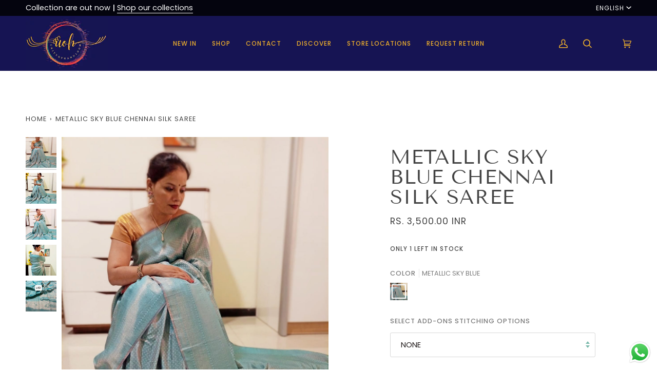

--- FILE ---
content_type: text/html; charset=utf-8
request_url: https://unityofhandloom.com/products/blue-chennai-silk-saree
body_size: 34806
content:
<!doctype html>




<html class="no-js" lang="en" ><head>
  <meta charset="utf-8">
  <meta http-equiv="X-UA-Compatible" content="IE=edge,chrome=1">
  <meta name="viewport" content="width=device-width,initial-scale=1,viewport-fit=cover">
  <meta name="theme-color" content="#228a73"><link rel="canonical" href="https://unityofhandloom.com/products/blue-chennai-silk-saree"><!-- ======================= unityofhandloom Theme V6.5.1 ========================= -->

  <link rel="preconnect" href="https://cdn.shopify.com" crossorigin>
  <link rel="preconnect" href="https://fonts.shopify.com" crossorigin>
  <link rel="preconnect" href="https://monorail-edge.shopifysvc.com" crossorigin>


  <link rel="preload" href="//unityofhandloom.com/cdn/shop/t/18/assets/lazysizes.js?v=111431644619468174291757920184" as="script">
  <link rel="preload" href="//unityofhandloom.com/cdn/shop/t/18/assets/vendor.js?v=131139509784942254651757920184" as="script">
  <link rel="preload" href="//unityofhandloom.com/cdn/shop/t/18/assets/theme.js?v=56910641244941711671757920184" as="script">
  <link rel="preload" href="//unityofhandloom.com/cdn/shop/t/18/assets/theme.css?v=17528574437658502391757920184" as="style"><link rel="shortcut icon" href="//unityofhandloom.com/cdn/shop/files/32x32_png-01-01-01_32x32.png?v=1686393776" type="image/png"><!-- Title and description ================================================ -->
  
  <title>
    

    METALLIC SKY BLUE Chennai silk saree
&ndash; unityofhandloom

  </title><meta name="description" content="This saree is presented in a captivating, with a matching blouse. The saree features intricate Banarasi Jacquard work, while the blouse showcases a Jacquard border and dyed pattern. Crafted from high-quality Art Silk fabric, this material is incredibly soft and of excellent quality.The saree comes with an unstitched bl">
  <!-- /snippets/social-meta-tags.liquid --><meta property="og:site_name" content="unityofhandloom">
<meta property="og:url" content="https://unityofhandloom.com/products/blue-chennai-silk-saree">
<meta property="og:title" content="METALLIC SKY BLUE Chennai silk saree">
<meta property="og:type" content="product">
<meta property="og:description" content="This saree is presented in a captivating, with a matching blouse. The saree features intricate Banarasi Jacquard work, while the blouse showcases a Jacquard border and dyed pattern. Crafted from high-quality Art Silk fabric, this material is incredibly soft and of excellent quality.The saree comes with an unstitched bl"><meta property="og:price:amount" content="3,500.00">
  <meta property="og:price:currency" content="INR">
      <meta property="og:image" content="http://unityofhandloom.com/cdn/shop/files/WhatsAppImage2023-05-11at10.15.54AM_2_1aa24d87-108e-4950-afa1-4d1f93674179.jpg?v=1690273903">
      <meta property="og:image:secure_url" content="https://unityofhandloom.com/cdn/shop/files/WhatsAppImage2023-05-11at10.15.54AM_2_1aa24d87-108e-4950-afa1-4d1f93674179.jpg?v=1690273903">
      <meta property="og:image:height" content="1600">
      <meta property="og:image:width" content="1200">
      <meta property="og:image" content="http://unityofhandloom.com/cdn/shop/files/WhatsAppImage2023-05-11at10.15.54AM_1_3031ed86-0aab-417b-8056-1204e682724b.jpg?v=1690273903">
      <meta property="og:image:secure_url" content="https://unityofhandloom.com/cdn/shop/files/WhatsAppImage2023-05-11at10.15.54AM_1_3031ed86-0aab-417b-8056-1204e682724b.jpg?v=1690273903">
      <meta property="og:image:height" content="1600">
      <meta property="og:image:width" content="1200">
      <meta property="og:image" content="http://unityofhandloom.com/cdn/shop/files/WhatsAppImage2023-05-11at10.15.54AM_3876c14f-9bd9-492d-8fd9-9da542c16c30.jpg?v=1690273903">
      <meta property="og:image:secure_url" content="https://unityofhandloom.com/cdn/shop/files/WhatsAppImage2023-05-11at10.15.54AM_3876c14f-9bd9-492d-8fd9-9da542c16c30.jpg?v=1690273903">
      <meta property="og:image:height" content="1600">
      <meta property="og:image:width" content="1200">
<meta property="twitter:image" content="http://unityofhandloom.com/cdn/shop/files/WhatsAppImage2023-05-11at10.15.54AM_2_1aa24d87-108e-4950-afa1-4d1f93674179_1200x1200.jpg?v=1690273903">

<meta name="twitter:site" content="@">
<meta name="twitter:card" content="summary_large_image">
<meta name="twitter:title" content="METALLIC SKY BLUE Chennai silk saree">
<meta name="twitter:description" content="This saree is presented in a captivating, with a matching blouse. The saree features intricate Banarasi Jacquard work, while the blouse showcases a Jacquard border and dyed pattern. Crafted from high-quality Art Silk fabric, this material is incredibly soft and of excellent quality.The saree comes with an unstitched bl"><!-- CSS ================================================================== -->

  <link href="//unityofhandloom.com/cdn/shop/t/18/assets/font-settings.css?v=138583426246230292271759343946" rel="stylesheet" type="text/css" media="all" />

  <!-- /snippets/css-variables.liquid -->


<style data-shopify>

:root {
/* ================ Layout Variables ================ */






--LAYOUT-WIDTH: 1450px;
--LAYOUT-GUTTER: 24px;
--LAYOUT-GUTTER-OFFSET: -24px;
--NAV-GUTTER: 15px;
--LAYOUT-OUTER: 50px;

/* ================ Product video ================ */

--COLOR-VIDEO-BG: #f2f2f2;


/* ================ Color Variables ================ */

/* === Backgrounds ===*/
--COLOR-BG: #ffffff;
--COLOR-BG-ACCENT: #f7f5f4;

/* === Text colors ===*/
--COLOR-TEXT-DARK: #1f1919;
--COLOR-TEXT: #424242;
--COLOR-TEXT-LIGHT: #7b7b7b;

/* === Bright color ===*/
--COLOR-PRIMARY: #ff322c;
--COLOR-PRIMARY-HOVER: #df0600;
--COLOR-PRIMARY-FADE: rgba(255, 50, 44, 0.05);
--COLOR-PRIMARY-FADE-HOVER: rgba(255, 50, 44, 0.1);--COLOR-PRIMARY-OPPOSITE: #ffffff;

/* === Secondary/link Color ===*/
--COLOR-SECONDARY: #228a73;
--COLOR-SECONDARY-HOVER: #0c5444;
--COLOR-SECONDARY-FADE: rgba(34, 138, 115, 0.05);
--COLOR-SECONDARY-FADE-HOVER: rgba(34, 138, 115, 0.1);--COLOR-SECONDARY-OPPOSITE: #ffffff;

/* === Shades of grey ===*/
--COLOR-A5:  rgba(66, 66, 66, 0.05);
--COLOR-A10: rgba(66, 66, 66, 0.1);
--COLOR-A20: rgba(66, 66, 66, 0.2);
--COLOR-A35: rgba(66, 66, 66, 0.35);
--COLOR-A50: rgba(66, 66, 66, 0.5);
--COLOR-A80: rgba(66, 66, 66, 0.8);
--COLOR-A90: rgba(66, 66, 66, 0.9);
--COLOR-A95: rgba(66, 66, 66, 0.95);


/* ================ Inverted Color Variables ================ */

--INVERSE-BG: #424242;
--INVERSE-BG-ACCENT: #1d1d1d;

/* === Text colors ===*/
--INVERSE-TEXT-DARK: #ffffff;
--INVERSE-TEXT: #ffffff;
--INVERSE-TEXT-LIGHT: #c6c6c6;

/* === Bright color ===*/
--INVERSE-PRIMARY: #228a73;
--INVERSE-PRIMARY-HOVER: #0c5444;
--INVERSE-PRIMARY-FADE: rgba(34, 138, 115, 0.05);
--INVERSE-PRIMARY-FADE-HOVER: rgba(34, 138, 115, 0.1);--INVERSE-PRIMARY-OPPOSITE: #ffffff;


/* === Second Color ===*/
--INVERSE-SECONDARY: #748cab;
--INVERSE-SECONDARY-HOVER: #3f6493;
--INVERSE-SECONDARY-FADE: rgba(116, 140, 171, 0.05);
--INVERSE-SECONDARY-FADE-HOVER: rgba(116, 140, 171, 0.1);--INVERSE-SECONDARY-OPPOSITE: #ffffff;


/* === Shades of grey ===*/
--INVERSE-A5:  rgba(255, 255, 255, 0.05);
--INVERSE-A10: rgba(255, 255, 255, 0.1);
--INVERSE-A20: rgba(255, 255, 255, 0.2);
--INVERSE-A35: rgba(255, 255, 255, 0.3);
--INVERSE-A80: rgba(255, 255, 255, 0.8);
--INVERSE-A90: rgba(255, 255, 255, 0.9);
--INVERSE-A95: rgba(255, 255, 255, 0.95);


/* ================ Bright Color Variables ================ */

--BRIGHT-BG: #228a73;
--BRIGHT-BG-ACCENT: #94553a;

/* === Text colors ===*/
--BRIGHT-TEXT-DARK: #ffffff;
--BRIGHT-TEXT: #ffffff;
--BRIGHT-TEXT-LIGHT: #bddcd5;

/* === Bright color ===*/
--BRIGHT-PRIMARY: #228a73;
--BRIGHT-PRIMARY-HOVER: #0c5444;
--BRIGHT-PRIMARY-FADE: rgba(34, 138, 115, 0.05);
--BRIGHT-PRIMARY-FADE-HOVER: rgba(34, 138, 115, 0.1);--BRIGHT-PRIMARY-OPPOSITE: #ffffff;


/* === Second Color ===*/
--BRIGHT-SECONDARY: #3d5aff;
--BRIGHT-SECONDARY-HOVER: #0024f0;
--BRIGHT-SECONDARY-FADE: rgba(61, 90, 255, 0.05);
--BRIGHT-SECONDARY-FADE-HOVER: rgba(61, 90, 255, 0.1);--BRIGHT-SECONDARY-OPPOSITE: #ffffff;


/* === Shades of grey ===*/
--BRIGHT-A5:  rgba(255, 255, 255, 0.05);
--BRIGHT-A10: rgba(255, 255, 255, 0.1);
--BRIGHT-A20: rgba(255, 255, 255, 0.2);
--BRIGHT-A35: rgba(255, 255, 255, 0.3);
--BRIGHT-A80: rgba(255, 255, 255, 0.8);
--BRIGHT-A90: rgba(255, 255, 255, 0.9);
--BRIGHT-A95: rgba(255, 255, 255, 0.95);


/* === Account Bar ===*/
--COLOR-ANNOUNCEMENT-BG: #04040e;
--COLOR-ANNOUNCEMENT-TEXT: #ffffff;

/* === Nav and dropdown link background ===*/
--COLOR-NAV: #161453;
--COLOR-NAV-TEXT: #eeaf2c;
--COLOR-NAV-TEXT-DARK: #c88905;
--COLOR-NAV-TEXT-LIGHT: #ad8138;
--COLOR-NAV-BORDER: #f7f5f4;
--COLOR-NAV-A10: rgba(238, 175, 44, 0.1);
--COLOR-NAV-A50: rgba(238, 175, 44, 0.5);
--COLOR-HIGHLIGHT-LINK: #ff322c;

/* === Site Footer ===*/
--COLOR-FOOTER-BG: #161453;
--COLOR-FOOTER-TEXT: #f7f5f4;
--COLOR-FOOTER-A5: rgba(247, 245, 244, 0.05);
--COLOR-FOOTER-A15: rgba(247, 245, 244, 0.15);
--COLOR-FOOTER-A90: rgba(247, 245, 244, 0.9);

/* === Sub-Footer ===*/
--COLOR-SUB-FOOTER-BG: #04040e;
--COLOR-SUB-FOOTER-TEXT: #ffffff;
--COLOR-SUB-FOOTER-A5: rgba(255, 255, 255, 0.05);
--COLOR-SUB-FOOTER-A15: rgba(255, 255, 255, 0.15);
--COLOR-SUB-FOOTER-A90: rgba(255, 255, 255, 0.9);

/* === Products ===*/
--PRODUCT-GRID-ASPECT-RATIO: 130.0%;

/* === Product badges ===*/
--COLOR-BADGE: rgba(255, 255, 255, 0.7);
--COLOR-BADGE-TEXT: #424242;
--COLOR-BADGE-TEXT-HOVER: #686868;
--COLOR-BADGE-HAIRLINE: #f6f6f6;

/* === Product item slider ===*/--COLOR-PRODUCT-SLIDER: #ffffff;--COLOR-PRODUCT-SLIDER-OPPOSITE: rgba(13, 13, 13, 0.06);/* === disabled form colors ===*/
--COLOR-DISABLED-BG: #ececec;
--COLOR-DISABLED-TEXT: #bdbdbd;

--INVERSE-DISABLED-BG: #555555;
--INVERSE-DISABLED-TEXT: #848484;

/* === Button Radius === */
--BUTTON-RADIUS: 2px;


/* ================ Typography ================ */

--FONT-STACK-BODY: Poppins, sans-serif;
--FONT-STYLE-BODY: normal;
--FONT-WEIGHT-BODY: 400;
--FONT-WEIGHT-BODY-BOLD: 500;
--FONT-ADJUST-BODY: 1.0;

--FONT-STACK-HEADING: "Tenor Sans", sans-serif;
--FONT-STYLE-HEADING: normal;
--FONT-WEIGHT-HEADING: 400;
--FONT-WEIGHT-HEADING-BOLD: 700;
--FONT-ADJUST-HEADING: 1.0;

  --FONT-HEADING-SPACE: 1px;
  --FONT-HEADING-CAPS: uppercase;

--FONT-STACK-ACCENT: Poppins, sans-serif;
--FONT-STYLE-ACCENT: normal;
--FONT-WEIGHT-ACCENT: 400;
--FONT-WEIGHT-ACCENT-BOLD: 500;
--FONT-ADJUST-ACCENT: 1.0;
--FONT-SPACING-ACCENT: 1px;

--FONT-STACK-NAV: Poppins, sans-serif;
--FONT-STYLE-NAV: normal;
--FONT-ADJUST-NAV: 1.0;

--FONT-WEIGHT-NAV: 400;
--FONT-WEIGHT-NAV-BOLD: 500;

  --FONT-WEIGHT-NAV: var(--FONT-WEIGHT-NAV-BOLD);


--ICO-SELECT: url('//unityofhandloom.com/cdn/shop/t/18/assets/ico-select.svg?v=102296552684214962981757920184');

/* ================ Photo correction ================ */
--PHOTO-CORRECTION: 100%;



}

</style>


  <link href="//unityofhandloom.com/cdn/shop/t/18/assets/theme.css?v=17528574437658502391757920184" rel="stylesheet" type="text/css" media="all" />

  <script>
    document.documentElement.className = document.documentElement.className.replace('no-js', 'js');

    let root = '/';
    if (root[root.length - 1] !== '/') {
      root = `${root}/`;
    }
    var theme = {
      routes: {
        root_url: root,
        cart: '/cart',
        cart_add_url: '/cart/add',
        product_recommendations_url: '/recommendations/products',
        account_addresses_url: '/account/addresses'
      },
      state: {
        cartOpen: null,
      },
      sizes: {
        small: 480,
        medium: 768,
        large: 1100,
        widescreen: 1400
      },
      keyboardKeys: {
        TAB: 9,
        ENTER: 13,
        ESCAPE: 27,
        SPACE: 32,
        LEFTARROW: 37,
        RIGHTARROW: 39
      },
      assets: {
        photoswipe: '//unityofhandloom.com/cdn/shop/t/18/assets/photoswipe.js?v=162613001030112971491757920184',
        smoothscroll: '//unityofhandloom.com/cdn/shop/t/18/assets/smoothscroll.js?v=37906625415260927261757920184',
        swatches: '//unityofhandloom.com/cdn/shop/t/18/assets/swatches.json?v=41956704032306963931757920184',
        noImage: '//unityofhandloom.com/cdn/shopifycloud/storefront/assets/no-image-2048-a2addb12.gif',
        base: '//unityofhandloom.com/cdn/shop/t/18/assets/'
      },
      strings: {
        swatchesKey: "Color, Colour",
        addToCart: "Add to Cart",
        estimateShipping: "Estimate shipping",
        noShippingAvailable: "We do not ship to this destination.",
        free: "Free",
        from: "From",
        preOrder: "Pre-order",
        soldOut: "Sold Out",
        sale: "Sale",
        subscription: "Subscription",
        unavailable: "Unavailable",
        unitPrice: "Unit price",
        unitPriceSeparator: "per",
        stockout: "All available stock is in cart",
        products: "Products",
        pages: "Pages",
        collections: "Collections",
        resultsFor: "Results for",
        noResultsFor: "No results for",
        articles: "Articles",
        successMessage: "Link copied to clipboard",
      },
      settings: {
        badge_sale_type: "dollar",
        search_products: true,
        search_collections: true,
        search_pages: true,
        search_articles: true,
        animate_hover: false,
        animate_scroll: false,
        show_locale_desktop: null,
        show_locale_mobile: null,
        show_currency_desktop: null,
        show_currency_mobile: null,
        currency_select_type: "country",
        currency_code_enable: true,
        excluded_collections_strict: ["all"," frontpage"],
        excluded_collections: ["sibling"]
      },
      info: {
        name: 'unityofhandloom'
      },
      version: '6.5.1',
      moneyFormat: "Rs. {{amount}}",
      shopCurrency: "INR",
      currencyCode: "INR"
    }
    let windowInnerHeight = window.innerHeight;
    document.documentElement.style.setProperty('--full-screen', `${windowInnerHeight}px`);
    document.documentElement.style.setProperty('--three-quarters', `${windowInnerHeight * 0.75}px`);
    document.documentElement.style.setProperty('--two-thirds', `${windowInnerHeight * 0.66}px`);
    document.documentElement.style.setProperty('--one-half', `${windowInnerHeight * 0.5}px`);
    document.documentElement.style.setProperty('--one-third', `${windowInnerHeight * 0.33}px`);
    document.documentElement.style.setProperty('--one-fifth', `${windowInnerHeight * 0.2}px`);

    window.lazySizesConfig = window.lazySizesConfig || {};
    window.lazySizesConfig.loadHidden = false;
    window.isRTL = document.documentElement.getAttribute('dir') === 'rtl';
  </script><!-- Theme Javascript ============================================================== -->
  <script src="//unityofhandloom.com/cdn/shop/t/18/assets/lazysizes.js?v=111431644619468174291757920184" async="async"></script>
  <script src="//unityofhandloom.com/cdn/shop/t/18/assets/vendor.js?v=131139509784942254651757920184" defer="defer"></script>
  <script src="//unityofhandloom.com/cdn/shop/t/18/assets/theme.js?v=56910641244941711671757920184" defer="defer"></script>

  <script>
    (function () {
      function onPageShowEvents() {
        if ('requestIdleCallback' in window) {
          requestIdleCallback(initCartEvent, { timeout: 500 })
        } else {
          initCartEvent()
        }
        function initCartEvent(){
          window.fetch(window.theme.routes.cart + '.js')
          .then((response) => {
            if(!response.ok){
              throw {status: response.statusText};
            }
            return response.json();
          })
          .then((response) => {
            document.dispatchEvent(new CustomEvent('theme:cart:change', {
              detail: {
                cart: response,
              },
              bubbles: true,
            }));
            return response;
          })
          .catch((e) => {
            console.error(e);
          });
        }
      };
      window.onpageshow = onPageShowEvents;
    })();
  </script>

  <script type="text/javascript">
    if (window.MSInputMethodContext && document.documentMode) {
      var scripts = document.getElementsByTagName('script')[0];
      var polyfill = document.createElement("script");
      polyfill.defer = true;
      polyfill.src = "//unityofhandloom.com/cdn/shop/t/18/assets/ie11.js?v=144489047535103983231757920184";

      scripts.parentNode.insertBefore(polyfill, scripts);
    }
  </script><script src="https://ajax.googleapis.com/ajax/libs/jquery/3.2.1/jquery.min.js"></script>
  <script>
  $(document).ready(function(){
      $(".None").click(function(){
          $(".petticoatt").hide();
          $(".blousee").hide();
          $(".kurtasize").hide();
      });
      $(".PETTICOAT").click(function(){
          $(".petticoatt").show();
          $(".blousee").hide();
          $(".kurtasize").hide();
      });
      $(".kurta").click(function(){
          $(".kurtasize").show();
          $(".petticoatt").hide();
          $(".blousee").hide();
      });
       $(".BLOUSE").click(function(){
          $(".blousee").show();
          $(".petticoatt").hide();
          $(".kurtasize").hide();
      });
       $(".PETTICOATBLOUSEBoth").click(function(){
          $(".petticoatt").show();
          $(".blousee").show();
          $(".kurtasize").hide();
      });
  });
  </script><!-- Shopify app scripts =========================================================== -->
  <script>window.performance && window.performance.mark && window.performance.mark('shopify.content_for_header.start');</script><meta id="shopify-digital-wallet" name="shopify-digital-wallet" content="/75521589549/digital_wallets/dialog">
<meta id="in-context-paypal-metadata" data-shop-id="75521589549" data-venmo-supported="false" data-environment="production" data-locale="en_US" data-paypal-v4="true" data-currency="INR">
<link rel="alternate" hreflang="x-default" href="https://unityofhandloom.com/products/blue-chennai-silk-saree">
<link rel="alternate" hreflang="en" href="https://unityofhandloom.com/products/blue-chennai-silk-saree">
<link rel="alternate" hreflang="hi" href="https://unityofhandloom.com/hi/products/blue-chennai-silk-saree">
<link rel="alternate" type="application/json+oembed" href="https://unityofhandloom.com/products/blue-chennai-silk-saree.oembed">
<script async="async" src="/checkouts/internal/preloads.js?locale=en-IN"></script>
<script id="shopify-features" type="application/json">{"accessToken":"b072e9c1e93ddae997f2f6d26ce321d2","betas":["rich-media-storefront-analytics"],"domain":"unityofhandloom.com","predictiveSearch":true,"shopId":75521589549,"locale":"en"}</script>
<script>var Shopify = Shopify || {};
Shopify.shop = "unityofhandloom.myshopify.com";
Shopify.locale = "en";
Shopify.currency = {"active":"INR","rate":"1.0"};
Shopify.country = "IN";
Shopify.theme = {"name":"Copy of Copy of Copy of sawan unityofhandloom o...","id":177942069549,"schema_name":"unityofhandloom","schema_version":"6.5.1","theme_store_id":null,"role":"main"};
Shopify.theme.handle = "null";
Shopify.theme.style = {"id":null,"handle":null};
Shopify.cdnHost = "unityofhandloom.com/cdn";
Shopify.routes = Shopify.routes || {};
Shopify.routes.root = "/";</script>
<script type="module">!function(o){(o.Shopify=o.Shopify||{}).modules=!0}(window);</script>
<script>!function(o){function n(){var o=[];function n(){o.push(Array.prototype.slice.apply(arguments))}return n.q=o,n}var t=o.Shopify=o.Shopify||{};t.loadFeatures=n(),t.autoloadFeatures=n()}(window);</script>
<script id="shop-js-analytics" type="application/json">{"pageType":"product"}</script>
<script defer="defer" async type="module" src="//unityofhandloom.com/cdn/shopifycloud/shop-js/modules/v2/client.init-shop-cart-sync_BT-GjEfc.en.esm.js"></script>
<script defer="defer" async type="module" src="//unityofhandloom.com/cdn/shopifycloud/shop-js/modules/v2/chunk.common_D58fp_Oc.esm.js"></script>
<script defer="defer" async type="module" src="//unityofhandloom.com/cdn/shopifycloud/shop-js/modules/v2/chunk.modal_xMitdFEc.esm.js"></script>
<script type="module">
  await import("//unityofhandloom.com/cdn/shopifycloud/shop-js/modules/v2/client.init-shop-cart-sync_BT-GjEfc.en.esm.js");
await import("//unityofhandloom.com/cdn/shopifycloud/shop-js/modules/v2/chunk.common_D58fp_Oc.esm.js");
await import("//unityofhandloom.com/cdn/shopifycloud/shop-js/modules/v2/chunk.modal_xMitdFEc.esm.js");

  window.Shopify.SignInWithShop?.initShopCartSync?.({"fedCMEnabled":true,"windoidEnabled":true});

</script>
<script>(function() {
  var isLoaded = false;
  function asyncLoad() {
    if (isLoaded) return;
    isLoaded = true;
    var urls = ["\/\/www.powr.io\/powr.js?powr-token=unityofhandloom.myshopify.com\u0026external-type=shopify\u0026shop=unityofhandloom.myshopify.com"];
    for (var i = 0; i < urls.length; i++) {
      var s = document.createElement('script');
      s.type = 'text/javascript';
      s.async = true;
      s.src = urls[i];
      var x = document.getElementsByTagName('script')[0];
      x.parentNode.insertBefore(s, x);
    }
  };
  if(window.attachEvent) {
    window.attachEvent('onload', asyncLoad);
  } else {
    window.addEventListener('load', asyncLoad, false);
  }
})();</script>
<script id="__st">var __st={"a":75521589549,"offset":19800,"reqid":"7a4fc77b-a286-4611-8971-63e9e6fb72ee-1769096911","pageurl":"unityofhandloom.com\/products\/blue-chennai-silk-saree","u":"f2bb628ea817","p":"product","rtyp":"product","rid":8552954626349};</script>
<script>window.ShopifyPaypalV4VisibilityTracking = true;</script>
<script id="captcha-bootstrap">!function(){'use strict';const t='contact',e='account',n='new_comment',o=[[t,t],['blogs',n],['comments',n],[t,'customer']],c=[[e,'customer_login'],[e,'guest_login'],[e,'recover_customer_password'],[e,'create_customer']],r=t=>t.map((([t,e])=>`form[action*='/${t}']:not([data-nocaptcha='true']) input[name='form_type'][value='${e}']`)).join(','),a=t=>()=>t?[...document.querySelectorAll(t)].map((t=>t.form)):[];function s(){const t=[...o],e=r(t);return a(e)}const i='password',u='form_key',d=['recaptcha-v3-token','g-recaptcha-response','h-captcha-response',i],f=()=>{try{return window.sessionStorage}catch{return}},m='__shopify_v',_=t=>t.elements[u];function p(t,e,n=!1){try{const o=window.sessionStorage,c=JSON.parse(o.getItem(e)),{data:r}=function(t){const{data:e,action:n}=t;return t[m]||n?{data:e,action:n}:{data:t,action:n}}(c);for(const[e,n]of Object.entries(r))t.elements[e]&&(t.elements[e].value=n);n&&o.removeItem(e)}catch(o){console.error('form repopulation failed',{error:o})}}const l='form_type',E='cptcha';function T(t){t.dataset[E]=!0}const w=window,h=w.document,L='Shopify',v='ce_forms',y='captcha';let A=!1;((t,e)=>{const n=(g='f06e6c50-85a8-45c8-87d0-21a2b65856fe',I='https://cdn.shopify.com/shopifycloud/storefront-forms-hcaptcha/ce_storefront_forms_captcha_hcaptcha.v1.5.2.iife.js',D={infoText:'Protected by hCaptcha',privacyText:'Privacy',termsText:'Terms'},(t,e,n)=>{const o=w[L][v],c=o.bindForm;if(c)return c(t,g,e,D).then(n);var r;o.q.push([[t,g,e,D],n]),r=I,A||(h.body.append(Object.assign(h.createElement('script'),{id:'captcha-provider',async:!0,src:r})),A=!0)});var g,I,D;w[L]=w[L]||{},w[L][v]=w[L][v]||{},w[L][v].q=[],w[L][y]=w[L][y]||{},w[L][y].protect=function(t,e){n(t,void 0,e),T(t)},Object.freeze(w[L][y]),function(t,e,n,w,h,L){const[v,y,A,g]=function(t,e,n){const i=e?o:[],u=t?c:[],d=[...i,...u],f=r(d),m=r(i),_=r(d.filter((([t,e])=>n.includes(e))));return[a(f),a(m),a(_),s()]}(w,h,L),I=t=>{const e=t.target;return e instanceof HTMLFormElement?e:e&&e.form},D=t=>v().includes(t);t.addEventListener('submit',(t=>{const e=I(t);if(!e)return;const n=D(e)&&!e.dataset.hcaptchaBound&&!e.dataset.recaptchaBound,o=_(e),c=g().includes(e)&&(!o||!o.value);(n||c)&&t.preventDefault(),c&&!n&&(function(t){try{if(!f())return;!function(t){const e=f();if(!e)return;const n=_(t);if(!n)return;const o=n.value;o&&e.removeItem(o)}(t);const e=Array.from(Array(32),(()=>Math.random().toString(36)[2])).join('');!function(t,e){_(t)||t.append(Object.assign(document.createElement('input'),{type:'hidden',name:u})),t.elements[u].value=e}(t,e),function(t,e){const n=f();if(!n)return;const o=[...t.querySelectorAll(`input[type='${i}']`)].map((({name:t})=>t)),c=[...d,...o],r={};for(const[a,s]of new FormData(t).entries())c.includes(a)||(r[a]=s);n.setItem(e,JSON.stringify({[m]:1,action:t.action,data:r}))}(t,e)}catch(e){console.error('failed to persist form',e)}}(e),e.submit())}));const S=(t,e)=>{t&&!t.dataset[E]&&(n(t,e.some((e=>e===t))),T(t))};for(const o of['focusin','change'])t.addEventListener(o,(t=>{const e=I(t);D(e)&&S(e,y())}));const B=e.get('form_key'),M=e.get(l),P=B&&M;t.addEventListener('DOMContentLoaded',(()=>{const t=y();if(P)for(const e of t)e.elements[l].value===M&&p(e,B);[...new Set([...A(),...v().filter((t=>'true'===t.dataset.shopifyCaptcha))])].forEach((e=>S(e,t)))}))}(h,new URLSearchParams(w.location.search),n,t,e,['guest_login'])})(!0,!0)}();</script>
<script integrity="sha256-4kQ18oKyAcykRKYeNunJcIwy7WH5gtpwJnB7kiuLZ1E=" data-source-attribution="shopify.loadfeatures" defer="defer" src="//unityofhandloom.com/cdn/shopifycloud/storefront/assets/storefront/load_feature-a0a9edcb.js" crossorigin="anonymous"></script>
<script data-source-attribution="shopify.dynamic_checkout.dynamic.init">var Shopify=Shopify||{};Shopify.PaymentButton=Shopify.PaymentButton||{isStorefrontPortableWallets:!0,init:function(){window.Shopify.PaymentButton.init=function(){};var t=document.createElement("script");t.src="https://unityofhandloom.com/cdn/shopifycloud/portable-wallets/latest/portable-wallets.en.js",t.type="module",document.head.appendChild(t)}};
</script>
<script data-source-attribution="shopify.dynamic_checkout.buyer_consent">
  function portableWalletsHideBuyerConsent(e){var t=document.getElementById("shopify-buyer-consent"),n=document.getElementById("shopify-subscription-policy-button");t&&n&&(t.classList.add("hidden"),t.setAttribute("aria-hidden","true"),n.removeEventListener("click",e))}function portableWalletsShowBuyerConsent(e){var t=document.getElementById("shopify-buyer-consent"),n=document.getElementById("shopify-subscription-policy-button");t&&n&&(t.classList.remove("hidden"),t.removeAttribute("aria-hidden"),n.addEventListener("click",e))}window.Shopify?.PaymentButton&&(window.Shopify.PaymentButton.hideBuyerConsent=portableWalletsHideBuyerConsent,window.Shopify.PaymentButton.showBuyerConsent=portableWalletsShowBuyerConsent);
</script>
<script>
  function portableWalletsCleanup(e){e&&e.src&&console.error("Failed to load portable wallets script "+e.src);var t=document.querySelectorAll("shopify-accelerated-checkout .shopify-payment-button__skeleton, shopify-accelerated-checkout-cart .wallet-cart-button__skeleton"),e=document.getElementById("shopify-buyer-consent");for(let e=0;e<t.length;e++)t[e].remove();e&&e.remove()}function portableWalletsNotLoadedAsModule(e){e instanceof ErrorEvent&&"string"==typeof e.message&&e.message.includes("import.meta")&&"string"==typeof e.filename&&e.filename.includes("portable-wallets")&&(window.removeEventListener("error",portableWalletsNotLoadedAsModule),window.Shopify.PaymentButton.failedToLoad=e,"loading"===document.readyState?document.addEventListener("DOMContentLoaded",window.Shopify.PaymentButton.init):window.Shopify.PaymentButton.init())}window.addEventListener("error",portableWalletsNotLoadedAsModule);
</script>

<script type="module" src="https://unityofhandloom.com/cdn/shopifycloud/portable-wallets/latest/portable-wallets.en.js" onError="portableWalletsCleanup(this)" crossorigin="anonymous"></script>
<script nomodule>
  document.addEventListener("DOMContentLoaded", portableWalletsCleanup);
</script>

<link id="shopify-accelerated-checkout-styles" rel="stylesheet" media="screen" href="https://unityofhandloom.com/cdn/shopifycloud/portable-wallets/latest/accelerated-checkout-backwards-compat.css" crossorigin="anonymous">
<style id="shopify-accelerated-checkout-cart">
        #shopify-buyer-consent {
  margin-top: 1em;
  display: inline-block;
  width: 100%;
}

#shopify-buyer-consent.hidden {
  display: none;
}

#shopify-subscription-policy-button {
  background: none;
  border: none;
  padding: 0;
  text-decoration: underline;
  font-size: inherit;
  cursor: pointer;
}

#shopify-subscription-policy-button::before {
  box-shadow: none;
}

      </style>

<script>window.performance && window.performance.mark && window.performance.mark('shopify.content_for_header.end');</script>
<script src="https://cdn.shopify.com/extensions/019b6dda-9f81-7c8b-b5f5-7756ae4a26fb/dondy-whatsapp-chat-widget-85/assets/ChatBubble.js" type="text/javascript" defer="defer"></script>
<link href="https://cdn.shopify.com/extensions/019b6dda-9f81-7c8b-b5f5-7756ae4a26fb/dondy-whatsapp-chat-widget-85/assets/ChatBubble.css" rel="stylesheet" type="text/css" media="all">
<link href="https://monorail-edge.shopifysvc.com" rel="dns-prefetch">
<script>(function(){if ("sendBeacon" in navigator && "performance" in window) {try {var session_token_from_headers = performance.getEntriesByType('navigation')[0].serverTiming.find(x => x.name == '_s').description;} catch {var session_token_from_headers = undefined;}var session_cookie_matches = document.cookie.match(/_shopify_s=([^;]*)/);var session_token_from_cookie = session_cookie_matches && session_cookie_matches.length === 2 ? session_cookie_matches[1] : "";var session_token = session_token_from_headers || session_token_from_cookie || "";function handle_abandonment_event(e) {var entries = performance.getEntries().filter(function(entry) {return /monorail-edge.shopifysvc.com/.test(entry.name);});if (!window.abandonment_tracked && entries.length === 0) {window.abandonment_tracked = true;var currentMs = Date.now();var navigation_start = performance.timing.navigationStart;var payload = {shop_id: 75521589549,url: window.location.href,navigation_start,duration: currentMs - navigation_start,session_token,page_type: "product"};window.navigator.sendBeacon("https://monorail-edge.shopifysvc.com/v1/produce", JSON.stringify({schema_id: "online_store_buyer_site_abandonment/1.1",payload: payload,metadata: {event_created_at_ms: currentMs,event_sent_at_ms: currentMs}}));}}window.addEventListener('pagehide', handle_abandonment_event);}}());</script>
<script id="web-pixels-manager-setup">(function e(e,d,r,n,o){if(void 0===o&&(o={}),!Boolean(null===(a=null===(i=window.Shopify)||void 0===i?void 0:i.analytics)||void 0===a?void 0:a.replayQueue)){var i,a;window.Shopify=window.Shopify||{};var t=window.Shopify;t.analytics=t.analytics||{};var s=t.analytics;s.replayQueue=[],s.publish=function(e,d,r){return s.replayQueue.push([e,d,r]),!0};try{self.performance.mark("wpm:start")}catch(e){}var l=function(){var e={modern:/Edge?\/(1{2}[4-9]|1[2-9]\d|[2-9]\d{2}|\d{4,})\.\d+(\.\d+|)|Firefox\/(1{2}[4-9]|1[2-9]\d|[2-9]\d{2}|\d{4,})\.\d+(\.\d+|)|Chrom(ium|e)\/(9{2}|\d{3,})\.\d+(\.\d+|)|(Maci|X1{2}).+ Version\/(15\.\d+|(1[6-9]|[2-9]\d|\d{3,})\.\d+)([,.]\d+|)( \(\w+\)|)( Mobile\/\w+|) Safari\/|Chrome.+OPR\/(9{2}|\d{3,})\.\d+\.\d+|(CPU[ +]OS|iPhone[ +]OS|CPU[ +]iPhone|CPU IPhone OS|CPU iPad OS)[ +]+(15[._]\d+|(1[6-9]|[2-9]\d|\d{3,})[._]\d+)([._]\d+|)|Android:?[ /-](13[3-9]|1[4-9]\d|[2-9]\d{2}|\d{4,})(\.\d+|)(\.\d+|)|Android.+Firefox\/(13[5-9]|1[4-9]\d|[2-9]\d{2}|\d{4,})\.\d+(\.\d+|)|Android.+Chrom(ium|e)\/(13[3-9]|1[4-9]\d|[2-9]\d{2}|\d{4,})\.\d+(\.\d+|)|SamsungBrowser\/([2-9]\d|\d{3,})\.\d+/,legacy:/Edge?\/(1[6-9]|[2-9]\d|\d{3,})\.\d+(\.\d+|)|Firefox\/(5[4-9]|[6-9]\d|\d{3,})\.\d+(\.\d+|)|Chrom(ium|e)\/(5[1-9]|[6-9]\d|\d{3,})\.\d+(\.\d+|)([\d.]+$|.*Safari\/(?![\d.]+ Edge\/[\d.]+$))|(Maci|X1{2}).+ Version\/(10\.\d+|(1[1-9]|[2-9]\d|\d{3,})\.\d+)([,.]\d+|)( \(\w+\)|)( Mobile\/\w+|) Safari\/|Chrome.+OPR\/(3[89]|[4-9]\d|\d{3,})\.\d+\.\d+|(CPU[ +]OS|iPhone[ +]OS|CPU[ +]iPhone|CPU IPhone OS|CPU iPad OS)[ +]+(10[._]\d+|(1[1-9]|[2-9]\d|\d{3,})[._]\d+)([._]\d+|)|Android:?[ /-](13[3-9]|1[4-9]\d|[2-9]\d{2}|\d{4,})(\.\d+|)(\.\d+|)|Mobile Safari.+OPR\/([89]\d|\d{3,})\.\d+\.\d+|Android.+Firefox\/(13[5-9]|1[4-9]\d|[2-9]\d{2}|\d{4,})\.\d+(\.\d+|)|Android.+Chrom(ium|e)\/(13[3-9]|1[4-9]\d|[2-9]\d{2}|\d{4,})\.\d+(\.\d+|)|Android.+(UC? ?Browser|UCWEB|U3)[ /]?(15\.([5-9]|\d{2,})|(1[6-9]|[2-9]\d|\d{3,})\.\d+)\.\d+|SamsungBrowser\/(5\.\d+|([6-9]|\d{2,})\.\d+)|Android.+MQ{2}Browser\/(14(\.(9|\d{2,})|)|(1[5-9]|[2-9]\d|\d{3,})(\.\d+|))(\.\d+|)|K[Aa][Ii]OS\/(3\.\d+|([4-9]|\d{2,})\.\d+)(\.\d+|)/},d=e.modern,r=e.legacy,n=navigator.userAgent;return n.match(d)?"modern":n.match(r)?"legacy":"unknown"}(),u="modern"===l?"modern":"legacy",c=(null!=n?n:{modern:"",legacy:""})[u],f=function(e){return[e.baseUrl,"/wpm","/b",e.hashVersion,"modern"===e.buildTarget?"m":"l",".js"].join("")}({baseUrl:d,hashVersion:r,buildTarget:u}),m=function(e){var d=e.version,r=e.bundleTarget,n=e.surface,o=e.pageUrl,i=e.monorailEndpoint;return{emit:function(e){var a=e.status,t=e.errorMsg,s=(new Date).getTime(),l=JSON.stringify({metadata:{event_sent_at_ms:s},events:[{schema_id:"web_pixels_manager_load/3.1",payload:{version:d,bundle_target:r,page_url:o,status:a,surface:n,error_msg:t},metadata:{event_created_at_ms:s}}]});if(!i)return console&&console.warn&&console.warn("[Web Pixels Manager] No Monorail endpoint provided, skipping logging."),!1;try{return self.navigator.sendBeacon.bind(self.navigator)(i,l)}catch(e){}var u=new XMLHttpRequest;try{return u.open("POST",i,!0),u.setRequestHeader("Content-Type","text/plain"),u.send(l),!0}catch(e){return console&&console.warn&&console.warn("[Web Pixels Manager] Got an unhandled error while logging to Monorail."),!1}}}}({version:r,bundleTarget:l,surface:e.surface,pageUrl:self.location.href,monorailEndpoint:e.monorailEndpoint});try{o.browserTarget=l,function(e){var d=e.src,r=e.async,n=void 0===r||r,o=e.onload,i=e.onerror,a=e.sri,t=e.scriptDataAttributes,s=void 0===t?{}:t,l=document.createElement("script"),u=document.querySelector("head"),c=document.querySelector("body");if(l.async=n,l.src=d,a&&(l.integrity=a,l.crossOrigin="anonymous"),s)for(var f in s)if(Object.prototype.hasOwnProperty.call(s,f))try{l.dataset[f]=s[f]}catch(e){}if(o&&l.addEventListener("load",o),i&&l.addEventListener("error",i),u)u.appendChild(l);else{if(!c)throw new Error("Did not find a head or body element to append the script");c.appendChild(l)}}({src:f,async:!0,onload:function(){if(!function(){var e,d;return Boolean(null===(d=null===(e=window.Shopify)||void 0===e?void 0:e.analytics)||void 0===d?void 0:d.initialized)}()){var d=window.webPixelsManager.init(e)||void 0;if(d){var r=window.Shopify.analytics;r.replayQueue.forEach((function(e){var r=e[0],n=e[1],o=e[2];d.publishCustomEvent(r,n,o)})),r.replayQueue=[],r.publish=d.publishCustomEvent,r.visitor=d.visitor,r.initialized=!0}}},onerror:function(){return m.emit({status:"failed",errorMsg:"".concat(f," has failed to load")})},sri:function(e){var d=/^sha384-[A-Za-z0-9+/=]+$/;return"string"==typeof e&&d.test(e)}(c)?c:"",scriptDataAttributes:o}),m.emit({status:"loading"})}catch(e){m.emit({status:"failed",errorMsg:(null==e?void 0:e.message)||"Unknown error"})}}})({shopId: 75521589549,storefrontBaseUrl: "https://unityofhandloom.com",extensionsBaseUrl: "https://extensions.shopifycdn.com/cdn/shopifycloud/web-pixels-manager",monorailEndpoint: "https://monorail-edge.shopifysvc.com/unstable/produce_batch",surface: "storefront-renderer",enabledBetaFlags: ["2dca8a86"],webPixelsConfigList: [{"id":"370049325","configuration":"{\"pixel_id\":\"257908837185800\",\"pixel_type\":\"facebook_pixel\",\"metaapp_system_user_token\":\"-\"}","eventPayloadVersion":"v1","runtimeContext":"OPEN","scriptVersion":"ca16bc87fe92b6042fbaa3acc2fbdaa6","type":"APP","apiClientId":2329312,"privacyPurposes":["ANALYTICS","MARKETING","SALE_OF_DATA"],"dataSharingAdjustments":{"protectedCustomerApprovalScopes":["read_customer_address","read_customer_email","read_customer_name","read_customer_personal_data","read_customer_phone"]}},{"id":"shopify-app-pixel","configuration":"{}","eventPayloadVersion":"v1","runtimeContext":"STRICT","scriptVersion":"0450","apiClientId":"shopify-pixel","type":"APP","privacyPurposes":["ANALYTICS","MARKETING"]},{"id":"shopify-custom-pixel","eventPayloadVersion":"v1","runtimeContext":"LAX","scriptVersion":"0450","apiClientId":"shopify-pixel","type":"CUSTOM","privacyPurposes":["ANALYTICS","MARKETING"]}],isMerchantRequest: false,initData: {"shop":{"name":"unityofhandloom","paymentSettings":{"currencyCode":"INR"},"myshopifyDomain":"unityofhandloom.myshopify.com","countryCode":"IN","storefrontUrl":"https:\/\/unityofhandloom.com"},"customer":null,"cart":null,"checkout":null,"productVariants":[{"price":{"amount":3500.0,"currencyCode":"INR"},"product":{"title":"METALLIC SKY BLUE Chennai silk saree","vendor":"unityofhandloom","id":"8552954626349","untranslatedTitle":"METALLIC SKY BLUE Chennai silk saree","url":"\/products\/blue-chennai-silk-saree","type":""},"id":"45960287224109","image":{"src":"\/\/unityofhandloom.com\/cdn\/shop\/files\/WhatsAppImage2023-05-11at10.15.54AM_2_1aa24d87-108e-4950-afa1-4d1f93674179.jpg?v=1690273903"},"sku":"UOH\/CSSKBL_1","title":"METALLIC SKY BLUE \/ NONE","untranslatedTitle":"METALLIC SKY BLUE \/ NONE"},{"price":{"amount":3600.0,"currencyCode":"INR"},"product":{"title":"METALLIC SKY BLUE Chennai silk saree","vendor":"unityofhandloom","id":"8552954626349","untranslatedTitle":"METALLIC SKY BLUE Chennai silk saree","url":"\/products\/blue-chennai-silk-saree","type":""},"id":"45960287256877","image":{"src":"\/\/unityofhandloom.com\/cdn\/shop\/files\/WhatsAppImage2023-05-11at10.15.54AM_2_1aa24d87-108e-4950-afa1-4d1f93674179.jpg?v=1690273903"},"sku":"","title":"METALLIC SKY BLUE \/ FALL BIDDING ONLY (+100.00 INR)","untranslatedTitle":"METALLIC SKY BLUE \/ FALL BIDDING ONLY (+100.00 INR)"},{"price":{"amount":3800.0,"currencyCode":"INR"},"product":{"title":"METALLIC SKY BLUE Chennai silk saree","vendor":"unityofhandloom","id":"8552954626349","untranslatedTitle":"METALLIC SKY BLUE Chennai silk saree","url":"\/products\/blue-chennai-silk-saree","type":""},"id":"45960287289645","image":{"src":"\/\/unityofhandloom.com\/cdn\/shop\/files\/WhatsAppImage2023-05-11at10.15.54AM_2_1aa24d87-108e-4950-afa1-4d1f93674179.jpg?v=1690273903"},"sku":"","title":"METALLIC SKY BLUE \/ STANDARD  COTTON PETTICOAT  (+RS. 300.00 INR)","untranslatedTitle":"METALLIC SKY BLUE \/ STANDARD  COTTON PETTICOAT  (+RS. 300.00 INR)"},{"price":{"amount":4250.0,"currencyCode":"INR"},"product":{"title":"METALLIC SKY BLUE Chennai silk saree","vendor":"unityofhandloom","id":"8552954626349","untranslatedTitle":"METALLIC SKY BLUE Chennai silk saree","url":"\/products\/blue-chennai-silk-saree","type":""},"id":"45960287322413","image":{"src":"\/\/unityofhandloom.com\/cdn\/shop\/files\/WhatsAppImage2023-05-11at10.15.54AM_2_1aa24d87-108e-4950-afa1-4d1f93674179.jpg?v=1690273903"},"sku":"","title":"METALLIC SKY BLUE \/ STANDARD BLOUSE STITCHING (+RS. 750.00 INR)","untranslatedTitle":"METALLIC SKY BLUE \/ STANDARD BLOUSE STITCHING (+RS. 750.00 INR)"},{"price":{"amount":4550.0,"currencyCode":"INR"},"product":{"title":"METALLIC SKY BLUE Chennai silk saree","vendor":"unityofhandloom","id":"8552954626349","untranslatedTitle":"METALLIC SKY BLUE Chennai silk saree","url":"\/products\/blue-chennai-silk-saree","type":""},"id":"45960287355181","image":{"src":"\/\/unityofhandloom.com\/cdn\/shop\/files\/WhatsAppImage2023-05-11at10.15.54AM_2_1aa24d87-108e-4950-afa1-4d1f93674179.jpg?v=1690273903"},"sku":"","title":"METALLIC SKY BLUE \/ STANDARD PETTICOAT BLOUSE STITCHING (+RS. 1050.00 INR)","untranslatedTitle":"METALLIC SKY BLUE \/ STANDARD PETTICOAT BLOUSE STITCHING (+RS. 1050.00 INR)"},{"price":{"amount":4400.0,"currencyCode":"INR"},"product":{"title":"METALLIC SKY BLUE Chennai silk saree","vendor":"unityofhandloom","id":"8552954626349","untranslatedTitle":"METALLIC SKY BLUE Chennai silk saree","url":"\/products\/blue-chennai-silk-saree","type":""},"id":"45960287387949","image":{"src":"\/\/unityofhandloom.com\/cdn\/shop\/files\/WhatsAppImage2023-05-11at10.15.54AM_2_1aa24d87-108e-4950-afa1-4d1f93674179.jpg?v=1690273903"},"sku":"","title":"METALLIC SKY BLUE \/ PADDED BLOUSE STITCHING (+900.00 INR)","untranslatedTitle":"METALLIC SKY BLUE \/ PADDED BLOUSE STITCHING (+900.00 INR)"}],"purchasingCompany":null},},"https://unityofhandloom.com/cdn","fcfee988w5aeb613cpc8e4bc33m6693e112",{"modern":"","legacy":""},{"shopId":"75521589549","storefrontBaseUrl":"https:\/\/unityofhandloom.com","extensionBaseUrl":"https:\/\/extensions.shopifycdn.com\/cdn\/shopifycloud\/web-pixels-manager","surface":"storefront-renderer","enabledBetaFlags":"[\"2dca8a86\"]","isMerchantRequest":"false","hashVersion":"fcfee988w5aeb613cpc8e4bc33m6693e112","publish":"custom","events":"[[\"page_viewed\",{}],[\"product_viewed\",{\"productVariant\":{\"price\":{\"amount\":3500.0,\"currencyCode\":\"INR\"},\"product\":{\"title\":\"METALLIC SKY BLUE Chennai silk saree\",\"vendor\":\"unityofhandloom\",\"id\":\"8552954626349\",\"untranslatedTitle\":\"METALLIC SKY BLUE Chennai silk saree\",\"url\":\"\/products\/blue-chennai-silk-saree\",\"type\":\"\"},\"id\":\"45960287224109\",\"image\":{\"src\":\"\/\/unityofhandloom.com\/cdn\/shop\/files\/WhatsAppImage2023-05-11at10.15.54AM_2_1aa24d87-108e-4950-afa1-4d1f93674179.jpg?v=1690273903\"},\"sku\":\"UOH\/CSSKBL_1\",\"title\":\"METALLIC SKY BLUE \/ NONE\",\"untranslatedTitle\":\"METALLIC SKY BLUE \/ NONE\"}}]]"});</script><script>
  window.ShopifyAnalytics = window.ShopifyAnalytics || {};
  window.ShopifyAnalytics.meta = window.ShopifyAnalytics.meta || {};
  window.ShopifyAnalytics.meta.currency = 'INR';
  var meta = {"product":{"id":8552954626349,"gid":"gid:\/\/shopify\/Product\/8552954626349","vendor":"unityofhandloom","type":"","handle":"blue-chennai-silk-saree","variants":[{"id":45960287224109,"price":350000,"name":"METALLIC SKY BLUE Chennai silk saree - METALLIC SKY BLUE \/ NONE","public_title":"METALLIC SKY BLUE \/ NONE","sku":"UOH\/CSSKBL_1"},{"id":45960287256877,"price":360000,"name":"METALLIC SKY BLUE Chennai silk saree - METALLIC SKY BLUE \/ FALL BIDDING ONLY (+100.00 INR)","public_title":"METALLIC SKY BLUE \/ FALL BIDDING ONLY (+100.00 INR)","sku":""},{"id":45960287289645,"price":380000,"name":"METALLIC SKY BLUE Chennai silk saree - METALLIC SKY BLUE \/ STANDARD  COTTON PETTICOAT  (+RS. 300.00 INR)","public_title":"METALLIC SKY BLUE \/ STANDARD  COTTON PETTICOAT  (+RS. 300.00 INR)","sku":""},{"id":45960287322413,"price":425000,"name":"METALLIC SKY BLUE Chennai silk saree - METALLIC SKY BLUE \/ STANDARD BLOUSE STITCHING (+RS. 750.00 INR)","public_title":"METALLIC SKY BLUE \/ STANDARD BLOUSE STITCHING (+RS. 750.00 INR)","sku":""},{"id":45960287355181,"price":455000,"name":"METALLIC SKY BLUE Chennai silk saree - METALLIC SKY BLUE \/ STANDARD PETTICOAT BLOUSE STITCHING (+RS. 1050.00 INR)","public_title":"METALLIC SKY BLUE \/ STANDARD PETTICOAT BLOUSE STITCHING (+RS. 1050.00 INR)","sku":""},{"id":45960287387949,"price":440000,"name":"METALLIC SKY BLUE Chennai silk saree - METALLIC SKY BLUE \/ PADDED BLOUSE STITCHING (+900.00 INR)","public_title":"METALLIC SKY BLUE \/ PADDED BLOUSE STITCHING (+900.00 INR)","sku":""}],"remote":false},"page":{"pageType":"product","resourceType":"product","resourceId":8552954626349,"requestId":"7a4fc77b-a286-4611-8971-63e9e6fb72ee-1769096911"}};
  for (var attr in meta) {
    window.ShopifyAnalytics.meta[attr] = meta[attr];
  }
</script>
<script class="analytics">
  (function () {
    var customDocumentWrite = function(content) {
      var jquery = null;

      if (window.jQuery) {
        jquery = window.jQuery;
      } else if (window.Checkout && window.Checkout.$) {
        jquery = window.Checkout.$;
      }

      if (jquery) {
        jquery('body').append(content);
      }
    };

    var hasLoggedConversion = function(token) {
      if (token) {
        return document.cookie.indexOf('loggedConversion=' + token) !== -1;
      }
      return false;
    }

    var setCookieIfConversion = function(token) {
      if (token) {
        var twoMonthsFromNow = new Date(Date.now());
        twoMonthsFromNow.setMonth(twoMonthsFromNow.getMonth() + 2);

        document.cookie = 'loggedConversion=' + token + '; expires=' + twoMonthsFromNow;
      }
    }

    var trekkie = window.ShopifyAnalytics.lib = window.trekkie = window.trekkie || [];
    if (trekkie.integrations) {
      return;
    }
    trekkie.methods = [
      'identify',
      'page',
      'ready',
      'track',
      'trackForm',
      'trackLink'
    ];
    trekkie.factory = function(method) {
      return function() {
        var args = Array.prototype.slice.call(arguments);
        args.unshift(method);
        trekkie.push(args);
        return trekkie;
      };
    };
    for (var i = 0; i < trekkie.methods.length; i++) {
      var key = trekkie.methods[i];
      trekkie[key] = trekkie.factory(key);
    }
    trekkie.load = function(config) {
      trekkie.config = config || {};
      trekkie.config.initialDocumentCookie = document.cookie;
      var first = document.getElementsByTagName('script')[0];
      var script = document.createElement('script');
      script.type = 'text/javascript';
      script.onerror = function(e) {
        var scriptFallback = document.createElement('script');
        scriptFallback.type = 'text/javascript';
        scriptFallback.onerror = function(error) {
                var Monorail = {
      produce: function produce(monorailDomain, schemaId, payload) {
        var currentMs = new Date().getTime();
        var event = {
          schema_id: schemaId,
          payload: payload,
          metadata: {
            event_created_at_ms: currentMs,
            event_sent_at_ms: currentMs
          }
        };
        return Monorail.sendRequest("https://" + monorailDomain + "/v1/produce", JSON.stringify(event));
      },
      sendRequest: function sendRequest(endpointUrl, payload) {
        // Try the sendBeacon API
        if (window && window.navigator && typeof window.navigator.sendBeacon === 'function' && typeof window.Blob === 'function' && !Monorail.isIos12()) {
          var blobData = new window.Blob([payload], {
            type: 'text/plain'
          });

          if (window.navigator.sendBeacon(endpointUrl, blobData)) {
            return true;
          } // sendBeacon was not successful

        } // XHR beacon

        var xhr = new XMLHttpRequest();

        try {
          xhr.open('POST', endpointUrl);
          xhr.setRequestHeader('Content-Type', 'text/plain');
          xhr.send(payload);
        } catch (e) {
          console.log(e);
        }

        return false;
      },
      isIos12: function isIos12() {
        return window.navigator.userAgent.lastIndexOf('iPhone; CPU iPhone OS 12_') !== -1 || window.navigator.userAgent.lastIndexOf('iPad; CPU OS 12_') !== -1;
      }
    };
    Monorail.produce('monorail-edge.shopifysvc.com',
      'trekkie_storefront_load_errors/1.1',
      {shop_id: 75521589549,
      theme_id: 177942069549,
      app_name: "storefront",
      context_url: window.location.href,
      source_url: "//unityofhandloom.com/cdn/s/trekkie.storefront.1bbfab421998800ff09850b62e84b8915387986d.min.js"});

        };
        scriptFallback.async = true;
        scriptFallback.src = '//unityofhandloom.com/cdn/s/trekkie.storefront.1bbfab421998800ff09850b62e84b8915387986d.min.js';
        first.parentNode.insertBefore(scriptFallback, first);
      };
      script.async = true;
      script.src = '//unityofhandloom.com/cdn/s/trekkie.storefront.1bbfab421998800ff09850b62e84b8915387986d.min.js';
      first.parentNode.insertBefore(script, first);
    };
    trekkie.load(
      {"Trekkie":{"appName":"storefront","development":false,"defaultAttributes":{"shopId":75521589549,"isMerchantRequest":null,"themeId":177942069549,"themeCityHash":"17263940749542978750","contentLanguage":"en","currency":"INR","eventMetadataId":"ccdb5be0-8fb2-4c6e-b962-84bc3c5ea12a"},"isServerSideCookieWritingEnabled":true,"monorailRegion":"shop_domain","enabledBetaFlags":["65f19447"]},"Session Attribution":{},"S2S":{"facebookCapiEnabled":true,"source":"trekkie-storefront-renderer","apiClientId":580111}}
    );

    var loaded = false;
    trekkie.ready(function() {
      if (loaded) return;
      loaded = true;

      window.ShopifyAnalytics.lib = window.trekkie;

      var originalDocumentWrite = document.write;
      document.write = customDocumentWrite;
      try { window.ShopifyAnalytics.merchantGoogleAnalytics.call(this); } catch(error) {};
      document.write = originalDocumentWrite;

      window.ShopifyAnalytics.lib.page(null,{"pageType":"product","resourceType":"product","resourceId":8552954626349,"requestId":"7a4fc77b-a286-4611-8971-63e9e6fb72ee-1769096911","shopifyEmitted":true});

      var match = window.location.pathname.match(/checkouts\/(.+)\/(thank_you|post_purchase)/)
      var token = match? match[1]: undefined;
      if (!hasLoggedConversion(token)) {
        setCookieIfConversion(token);
        window.ShopifyAnalytics.lib.track("Viewed Product",{"currency":"INR","variantId":45960287224109,"productId":8552954626349,"productGid":"gid:\/\/shopify\/Product\/8552954626349","name":"METALLIC SKY BLUE Chennai silk saree - METALLIC SKY BLUE \/ NONE","price":"3500.00","sku":"UOH\/CSSKBL_1","brand":"unityofhandloom","variant":"METALLIC SKY BLUE \/ NONE","category":"","nonInteraction":true,"remote":false},undefined,undefined,{"shopifyEmitted":true});
      window.ShopifyAnalytics.lib.track("monorail:\/\/trekkie_storefront_viewed_product\/1.1",{"currency":"INR","variantId":45960287224109,"productId":8552954626349,"productGid":"gid:\/\/shopify\/Product\/8552954626349","name":"METALLIC SKY BLUE Chennai silk saree - METALLIC SKY BLUE \/ NONE","price":"3500.00","sku":"UOH\/CSSKBL_1","brand":"unityofhandloom","variant":"METALLIC SKY BLUE \/ NONE","category":"","nonInteraction":true,"remote":false,"referer":"https:\/\/unityofhandloom.com\/products\/blue-chennai-silk-saree"});
      }
    });


        var eventsListenerScript = document.createElement('script');
        eventsListenerScript.async = true;
        eventsListenerScript.src = "//unityofhandloom.com/cdn/shopifycloud/storefront/assets/shop_events_listener-3da45d37.js";
        document.getElementsByTagName('head')[0].appendChild(eventsListenerScript);

})();</script>
<script
  defer
  src="https://unityofhandloom.com/cdn/shopifycloud/perf-kit/shopify-perf-kit-3.0.4.min.js"
  data-application="storefront-renderer"
  data-shop-id="75521589549"
  data-render-region="gcp-us-central1"
  data-page-type="product"
  data-theme-instance-id="177942069549"
  data-theme-name="unityofhandloom"
  data-theme-version="6.5.1"
  data-monorail-region="shop_domain"
  data-resource-timing-sampling-rate="10"
  data-shs="true"
  data-shs-beacon="true"
  data-shs-export-with-fetch="true"
  data-shs-logs-sample-rate="1"
  data-shs-beacon-endpoint="https://unityofhandloom.com/api/collect"
></script>
</head>


<body id="metallic-sky-blue-chennai-silk-saree" class="template-product ">

  <a class="in-page-link visually-hidden skip-link" href="#MainContent">Skip to content</a>

  <div id="shopify-section-announcement" class="shopify-section"><!-- /sections/announcement.liquid -->
</div>
  <div id="shopify-section-header" class="shopify-section"><!-- /sections/header.liquid --><style data-shopify>
  :root {
    --COLOR-NAV-TEXT-TRANSPARENT: #ffffff;
    --COLOR-HEADER-TRANSPARENT-GRADIENT: rgba(0, 0, 0, 0.2);
    --LOGO-PADDING: 2px;
    --menu-backfill-height: auto;
  }
</style>

















<div class="header__wrapper"
  data-header-wrapper
  style="--bar-opacity: 0; --bar-width: 0; --bar-left: 0;"
  data-header-transparent="false"
  data-underline-current="true"
  data-header-sticky="directional"
  data-header-style="menu_center"
  data-section-id="header"
  data-section-type="header">
  <header class="theme__header" data-header-height>
    
      <div class="header__inner header__inner--bar">
        <div class="wrapper--full">
          
  <div class="theme__header__toolbar header__desktop" data-takes-space-wrapper >
    
      
        <div class="theme__header__toolbar__text" data-ticker-frame>
          <div data-ticker-scale class="toolbar__scale ticker--unloaded">
            <div data-ticker-text class="toolbar__text">
              <p>Collection are out now <strong>| </strong><a href="/collections/all" title="All products">Shop our collections</a></p>
            </div>
          </div>
        </div>
      

      
        <div class="toolbar__links" data-child-takes-space>
          

          
            <div class="toolbar__elements" data-child-takes-space><form method="post" action="/localization" id="localization-form-drawer" accept-charset="UTF-8" class="toolbar__localization" enctype="multipart/form-data"><input type="hidden" name="form_type" value="localization" /><input type="hidden" name="utf8" value="✓" /><input type="hidden" name="_method" value="put" /><input type="hidden" name="return_to" value="/products/blue-chennai-silk-saree" />

                
                  <div class="toolbar__locale toolbar__wrap"><!-- /snippets/select-locale.liquid --><div class="popout--toolbar">
  <h2 class="visually-hidden" id="lang-heading-localization-form-toolbar">
    Language
  </h2>

  <popout-select>
    <div class="popout" data-popout>
      <button type="button" class="popout__toggle js" aria-expanded="false" aria-controls="lang-list-localization-form-toolbar" aria-describedby="lang-heading-localization-form-toolbar" data-popout-toggle>
        English
<svg aria-hidden="true" focusable="false" role="presentation" class="icon icon--wide icon-arrow-down" viewBox="0 0 30 17"><path fill-rule="evenodd" d="M0 3.235 3.525 0l11.473 10.509L26.473 0 30 3.235 14.998 17z"/></svg></button>

      <input type="checkbox" name="lang-list-toggle" id="lang-list-toggle-localization-form-toolbar-checkbox" class="no-js no-js-checkbox">

      <label for="lang-list-toggle-localization-form-toolbar-checkbox" class="popout__toggle no-js">
        English
<svg aria-hidden="true" focusable="false" role="presentation" class="icon icon--wide icon-arrow-down" viewBox="0 0 30 17"><path fill-rule="evenodd" d="M0 3.235 3.525 0l11.473 10.509L26.473 0 30 3.235 14.998 17z"/></svg></label>

      <ul id="lang-list-localization-form-toolbar" class="popout-list no-js-dropdown" data-popout-list>
<li class="popout-list__item popout-list__item--current">
            <a class="popout-list__option" href="/products/blue-chennai-silk-saree" lang="en" aria-current="true" data-value="en" data-popout-option>
              <span>English</span>
            </a>
          </li>
<li class="popout-list__item ">
            <a class="popout-list__option" href="/hi/products/blue-chennai-silk-saree" lang="hi"  data-value="hi" data-popout-option>
              <span>हिन्दी</span>
            </a>
          </li></ul>

      <input type="hidden" name="language_code" id="LocaleSelector-localization-form-toolbar" value="en" data-popout-input/>
    </div>
  </popout-select>
</div>
</div>
                
</form></div>
          
        </div>
      
    
  </div>

          
  <div class="theme__header__toolbar header__mobile" data-takes-space-wrapper >
    
      
        <div class="theme__header__toolbar__text" data-ticker-frame>
          <div data-ticker-scale class="toolbar__scale">
            <div data-ticker-text class="toolbar__text toolbar__text--center">
              <p>Collection are out now <strong>| </strong><a href="/collections/all" title="All products">Shop our collections</a></p>
            </div>
          </div>
        </div>
      
    
  </div>

        </div>
      </div>
    

    <div class="header__inner">
      <div class="wrapper--full">
        <div class="header__mobile">
          
    <div class="header__mobile__left">
      <button class="header__mobile__button"
        data-drawer-toggle="hamburger"
        aria-label="Open menu"
        aria-haspopup="true"
        aria-expanded="false"
        aria-controls="header-menu">
        <svg aria-hidden="true" focusable="false" role="presentation" class="icon icon-nav" viewBox="0 0 25 25"><path d="M0 4.062h25v2H0zm0 7h25v2H0zm0 7h25v2H0z"/></svg>
      </button>
      <a href="/account" class="header__mobile__button">
          
            <svg aria-hidden="true" focusable="false" role="presentation" class="icon icon-account" viewBox="0 0 16 16"><path d="M10.713 8.771c.31.112.53.191.743.27.555.204.985.372 1.367.539 1.229.535 1.993 1.055 2.418 1.885.464.937.722 1.958.758 2.997.03.84-.662 1.538-1.524 1.538H1.525c-.862 0-1.554-.697-1.524-1.538a7.36 7.36 0 0 1 .767-3.016c.416-.811 1.18-1.33 2.41-1.866a25.25 25.25 0 0 1 1.366-.54l.972-.35a1.42 1.42 0 0 0-.006-.072c-.937-1.086-1.369-2.267-1.369-4.17C4.141 1.756 5.517 0 8.003 0c2.485 0 3.856 1.755 3.856 4.448 0 2.03-.492 3.237-1.563 4.386.169-.18.197-.253.207-.305a1.2 1.2 0 0 0-.019.16l.228.082zm-9.188 5.742h12.95a5.88 5.88 0 0 0-.608-2.402c-.428-.835-2.214-1.414-4.46-2.224-.608-.218-.509-1.765-.24-2.053.631-.677 1.166-1.471 1.166-3.386 0-1.934-.782-2.96-2.33-2.96-1.549 0-2.336 1.026-2.336 2.96 0 1.915.534 2.709 1.165 3.386.27.288.369 1.833-.238 2.053-2.245.81-4.033 1.389-4.462 2.224a5.88 5.88 0 0 0-.607 2.402z"/></svg>
            <span class="visually-hidden">My Account</span>
          
        </a>
    </div>
    
<div class="header__logo header__logo--image">
    <a class="header__logo__link"
        href="/"
        style="--LOGO-WIDTH: 160px;">
      
<img data-src="//unityofhandloom.com/cdn/shop/files/WhatsApp_Image_2023-06-10_at_10.31.48_AM_1_{width}x.jpg?v=1686379990"
          class="lazyload logo__img logo__img--color"
          width="500"
          height="322"
          data-widths="[110, 160, 220, 320, 480, 540, 720, 900]"
          data-sizes="auto"
          data-aspectratio="1.5527950310559007"
          alt="unityofhandloom">
      
      

      
        <noscript>
          <img src="//unityofhandloom.com/cdn/shop/files/WhatsApp_Image_2023-06-10_at_10.31.48_AM_1.jpg?v=1686379990&amp;width=360" alt="" srcset="//unityofhandloom.com/cdn/shop/files/WhatsApp_Image_2023-06-10_at_10.31.48_AM_1.jpg?v=1686379990&amp;width=352 352w, //unityofhandloom.com/cdn/shop/files/WhatsApp_Image_2023-06-10_at_10.31.48_AM_1.jpg?v=1686379990&amp;width=360 360w" width="360" height="232" class="logo__img" style="opacity: 1;">
        </noscript>
      
    </a>
  </div>

    <div class="header__mobile__right">
        <a href="/search" class="header__mobile__button" data-popdown-toggle="search-popdown">
          
            <svg aria-hidden="true" focusable="false" role="presentation" class="icon icon-search" viewBox="0 0 16 16"><path d="M16 14.864 14.863 16l-4.24-4.241a6.406 6.406 0 0 1-4.048 1.392 6.61 6.61 0 0 1-4.65-1.925A6.493 6.493 0 0 1 .5 9.098 6.51 6.51 0 0 1 0 6.575a6.536 6.536 0 0 1 1.922-4.652A6.62 6.62 0 0 1 4.062.5 6.52 6.52 0 0 1 6.575 0 6.5 6.5 0 0 1 9.1.5c.8.332 1.51.806 2.129 1.423a6.454 6.454 0 0 1 1.436 2.13 6.54 6.54 0 0 1 .498 2.522c0 1.503-.468 2.853-1.4 4.048L16 14.864zM3.053 10.091c.973.972 2.147 1.461 3.522 1.461 1.378 0 2.551-.489 3.525-1.461.968-.967 1.45-2.138 1.45-3.514 0-1.37-.482-2.545-1.45-3.524-.981-.968-2.154-1.45-3.525-1.45-1.376 0-2.547.483-3.513 1.45-.973.973-1.46 2.146-1.46 3.523 0 1.375.483 2.548 1.45 3.515z"/></svg>
            <span class="visually-hidden">Search</span>
          
        </a>
      <a class="header__mobile__button"
       data-drawer-toggle="drawer-cart"
        href="/cart">
        <svg aria-hidden="true" focusable="false" role="presentation" class="icon icon-cart" viewBox="0 0 25 25"><path d="M5.058 23a2 2 0 1 0 4.001-.001A2 2 0 0 0 5.058 23zm12.079 0c0 1.104.896 2 2 2s1.942-.896 1.942-2-.838-2-1.942-2-2 .896-2 2zM0 1a1 1 0 0 0 1 1h1.078l.894 3.341L5.058 13c0 .072.034.134.042.204l-1.018 4.58A.997.997 0 0 0 5.058 19h16.71a1 1 0 0 0 0-2H6.306l.458-2.061c.1.017.19.061.294.061h12.31c1.104 0 1.712-.218 2.244-1.5l3.248-6.964C25.423 4.75 24.186 4 23.079 4H5.058c-.157 0-.292.054-.438.088L3.844.772A1 1 0 0 0 2.87 0H1a1 1 0 0 0-1 1zm5.098 5H22.93l-3.192 6.798c-.038.086-.07.147-.094.19-.067.006-.113.012-.277.012H7.058v-.198l-.038-.195L5.098 6z"/></svg>
        <span class="visually-hidden">Cart</span>
        
  <span class="header__cart__status">
    <span data-header-cart-price="0">
      Rs. 0.00
    </span>
    <span data-header-cart-count="0">
      (0)
    </span>
    
<span data-header-cart-full="false"></span>
  </span>

      </a>
    </div>

        </div>

        <div data-header-desktop class="header__desktop header__desktop--menu_center"><div  data-takes-space class="header__desktop__bar__l">
<div class="header__logo header__logo--image">
    <a class="header__logo__link"
        href="/"
        style="--LOGO-WIDTH: 160px;">
      
<img data-src="//unityofhandloom.com/cdn/shop/files/WhatsApp_Image_2023-06-10_at_10.31.48_AM_1_{width}x.jpg?v=1686379990"
          class="lazyload logo__img logo__img--color"
          width="500"
          height="322"
          data-widths="[110, 160, 220, 320, 480, 540, 720, 900]"
          data-sizes="auto"
          data-aspectratio="1.5527950310559007"
          alt="unityofhandloom">
      
      

      
        <noscript>
          <img src="//unityofhandloom.com/cdn/shop/files/WhatsApp_Image_2023-06-10_at_10.31.48_AM_1.jpg?v=1686379990&amp;width=360" alt="" srcset="//unityofhandloom.com/cdn/shop/files/WhatsApp_Image_2023-06-10_at_10.31.48_AM_1.jpg?v=1686379990&amp;width=352 352w, //unityofhandloom.com/cdn/shop/files/WhatsApp_Image_2023-06-10_at_10.31.48_AM_1.jpg?v=1686379990&amp;width=360 360w" width="360" height="232" class="logo__img" style="opacity: 1;">
        </noscript>
      
    </a>
  </div>
</div>
              <div  data-takes-space class="header__desktop__bar__c">
  <nav class="header__menu">
    <div class="header__menu__inner  caps" data-text-items-wrapper>
      
        <!-- /snippets/nav-item.liquid -->

<div class="menu__item  child"
  data-main-menu-text-item
  >
  <a href="/collections/new-arrivals" data-top-link class="navlink navlink--toplevel">
    <span class="navtext">NEW IN</span>
  </a>
  
</div>

      
        <!-- /snippets/nav-item.liquid -->

<div class="menu__item  grandparent kids-10 "
  data-main-menu-text-item
  
    role="button"
    aria-haspopup="true"
    aria-expanded="false"
    data-hover-disclosure-toggle="dropdown-a71cca043fb03549806f71b8e1a4dd60"
    aria-controls="dropdown-a71cca043fb03549806f71b8e1a4dd60"
  >
  <a href="/collections" data-top-link class="navlink navlink--toplevel">
    <span class="navtext">Shop</span>
  </a>
  
    <div class="header__dropdown"
      data-hover-disclosure
      id="dropdown-a71cca043fb03549806f71b8e1a4dd60">
      <div class="header__dropdown__wrapper">
        <div class="header__dropdown__inner">
              
                <div class="dropdown__family dropdown__family--grandchild">
                  <a href="/collections/sarees-of-andhra-pradesh" data-stagger-first class="navlink navlink--child">
                    <span class="navtext">Sarees of Andhra Pradesh</span>
                  </a>
                  
                    
                    <a href="/collections/kalamkari" data-stagger-second class="navlink navlink--grandchild">
                      <span class="navtext">KalamKari</span>
                    </a>
                  
                    
                    <a href="/collections/mangalagiri" data-stagger-second class="navlink navlink--grandchild">
                      <span class="navtext">Mangalagiri</span>
                    </a>
                  
                </div>
              
                <div class="dropdown__family dropdown__family--grandchild">
                  <a href="/collections/sarees-of-west-bengal" data-stagger-first class="navlink navlink--child">
                    <span class="navtext">Sarees of West Bengal</span>
                  </a>
                  
                    
                    <a href="/collections/khadi" data-stagger-second class="navlink navlink--grandchild">
                      <span class="navtext">Khadi</span>
                    </a>
                  
                    
                    <a href="/collections/sico" data-stagger-second class="navlink navlink--grandchild">
                      <span class="navtext">Sico</span>
                    </a>
                  
                    
                    <a href="/collections/jamdani" data-stagger-second class="navlink navlink--grandchild">
                      <span class="navtext">Jamdani</span>
                    </a>
                  
                    
                    <a href="/collections/murshidabadi" data-stagger-second class="navlink navlink--grandchild">
                      <span class="navtext">Murshidabadi</span>
                    </a>
                  
                    
                    <a href="/collections/bishnupuri" data-stagger-second class="navlink navlink--grandchild">
                      <span class="navtext">Bishnupuri</span>
                    </a>
                  
                </div>
              
                <div class="dropdown__family dropdown__family--grandchild">
                  <a href="/collections/sarees-of-rajasthan" data-stagger-first class="navlink navlink--child">
                    <span class="navtext">Sarees of Rajasthan</span>
                  </a>
                  
                    
                    <a href="/collections/bandhani" data-stagger-second class="navlink navlink--grandchild">
                      <span class="navtext">Bandhani </span>
                    </a>
                  
                    
                    <a href="/collections/kota-doria" data-stagger-second class="navlink navlink--grandchild">
                      <span class="navtext">Kota Doria</span>
                    </a>
                  
                    
                    <a href="/collections/bandhani-art-silk/faag-hathi-ghoda-design" data-stagger-second class="navlink navlink--grandchild">
                      <span class="navtext">Russian Dola silk</span>
                    </a>
                  
                    
                    <a href="/collections/handblock-mulmul-cotton" data-stagger-second class="navlink navlink--grandchild">
                      <span class="navtext">Handblock mulmul cotton</span>
                    </a>
                  
                    
                    <a href="/collections/lehariya" data-stagger-second class="navlink navlink--grandchild">
                      <span class="navtext">Lehariya</span>
                    </a>
                  
                </div>
              
                <div class="dropdown__family dropdown__family--grandchild">
                  <a href="/collections/sarees-of-uttar-pradesh" data-stagger-first class="navlink navlink--child">
                    <span class="navtext">Sarees of Uttar Pradesh</span>
                  </a>
                  
                    
                    <a href="/collections/lucknowi-chickankari" data-stagger-second class="navlink navlink--grandchild">
                      <span class="navtext">Lucknowi Chickankari</span>
                    </a>
                  
                    
                    <a href="/collections/banarsi-varansi" data-stagger-second class="navlink navlink--grandchild">
                      <span class="navtext">Banarsi (Varansi)</span>
                    </a>
                  
                </div>
              
                <div class="dropdown__family dropdown__family--grandchild">
                  <a href="/collections/sarees-of-madhya-pradesh" data-stagger-first class="navlink navlink--child">
                    <span class="navtext">Sarees of Madhya Pradesh</span>
                  </a>
                  
                    
                    <a href="/collections/chanderi" data-stagger-second class="navlink navlink--grandchild">
                      <span class="navtext">Chanderi</span>
                    </a>
                  
                    
                    <a href="/collections/maheshwari" data-stagger-second class="navlink navlink--grandchild">
                      <span class="navtext">Maheshwari</span>
                    </a>
                  
                </div>
              
                <div class="dropdown__family dropdown__family--grandchild">
                  <a href="/collections/sarees-of-panjab/phulkari" data-stagger-first class="navlink navlink--child">
                    <span class="navtext">Sarees of Punjab</span>
                  </a>
                  
                    
                    <a href="/collections/sarees-of-panjab-phulkari" data-stagger-second class="navlink navlink--grandchild">
                      <span class="navtext">Phulkari</span>
                    </a>
                  
                </div>
              
                <div class="dropdown__family dropdown__family--grandchild">
                  <a href="/collections/sarees-of-kashmir" data-stagger-first class="navlink navlink--child">
                    <span class="navtext">Sarees of Kashmir</span>
                  </a>
                  
                    
                    <a href="/collections/pashmina" data-stagger-second class="navlink navlink--grandchild">
                      <span class="navtext">Pashmina</span>
                    </a>
                  
                    
                    <a href="/collections/kani" data-stagger-second class="navlink navlink--grandchild">
                      <span class="navtext">Kani</span>
                    </a>
                  
                </div>
              
                <div class="dropdown__family dropdown__family--grandchild">
                  <a href="/collections/sarees-of-orissa" data-stagger-first class="navlink navlink--child">
                    <span class="navtext">Sarees of Orissa</span>
                  </a>
                  
                    
                    <a href="/collections/ikkat" data-stagger-second class="navlink navlink--grandchild">
                      <span class="navtext">Ikkat</span>
                    </a>
                  
                    
                    <a href="/collections/sambalpuri" data-stagger-second class="navlink navlink--grandchild">
                      <span class="navtext">Sambalpuri</span>
                    </a>
                  
                </div>
              
                <div class="dropdown__family dropdown__family--grandchild">
                  <a href="/collections/sarees-of-gujarat" data-stagger-first class="navlink navlink--child">
                    <span class="navtext">Sarees of Gujarat</span>
                  </a>
                  
                    
                    <a href="/collections/patola" data-stagger-second class="navlink navlink--grandchild">
                      <span class="navtext">Patola</span>
                    </a>
                  
                </div>
              
                <div class="dropdown__family dropdown__family--grandchild">
                  <a href="/collections/sarees-of-maharashtra" data-stagger-first class="navlink navlink--child">
                    <span class="navtext">Sarees of Maharashtra</span>
                  </a>
                  
                    
                    <a href="/collections/paithani" data-stagger-second class="navlink navlink--grandchild">
                      <span class="navtext">Paithani</span>
                    </a>
                  
                </div>
              
                <div class="dropdown__family dropdown__family--grandchild">
                  <a href="/collections/sarees-of-karnataka" data-stagger-first class="navlink navlink--child">
                    <span class="navtext">Sarees of Karnataka</span>
                  </a>
                  
                    
                    <a href="/collections/mysore" data-stagger-second class="navlink navlink--grandchild">
                      <span class="navtext">Mysore silk</span>
                    </a>
                  
                </div>
              
                <div class="dropdown__family dropdown__family--grandchild">
                  <a href="/collections/sarees-of-tamil-nadu" data-stagger-first class="navlink navlink--child">
                    <span class="navtext">Sarees of Tamil Nadu</span>
                  </a>
                  
                    
                    <a href="/collections/chettinad" data-stagger-second class="navlink navlink--grandchild">
                      <span class="navtext">Chettinad</span>
                    </a>
                  
                    
                    <a href="/collections/chennai-silk" data-stagger-second class="navlink navlink--grandchild">
                      <span class="navtext">Chennai Silk</span>
                    </a>
                  
                </div>
              
                <div class="dropdown__family dropdown__family--grandchild">
                  <a href="/collections/sarees-of-bihar" data-stagger-first class="navlink navlink--child">
                    <span class="navtext">Sarees of Bihar</span>
                  </a>
                  
                    
                    <a href="/collections/linen" data-stagger-second class="navlink navlink--grandchild">
                      <span class="navtext">Linen</span>
                    </a>
                  
                    
                    <a href="/collections/bhagalpuri" data-stagger-second class="navlink navlink--grandchild">
                      <span class="navtext">Bhagalpuri</span>
                    </a>
                  
                    
                    <a href="/collections/tussar" data-stagger-second class="navlink navlink--grandchild">
                      <span class="navtext">Tussar</span>
                    </a>
                  
                </div>
              
                <div class="dropdown__family dropdown__family--grandchild">
                  <a href="/collections/sarees-of-telangana" data-stagger-first class="navlink navlink--child">
                    <span class="navtext">Sarees of Telangana</span>
                  </a>
                  
                    
                    <a href="/collections/pochampally-ikat" data-stagger-second class="navlink navlink--grandchild">
                      <span class="navtext">Pochampally Ikat</span>
                    </a>
                  
                </div>
              
                <div class="dropdown__family dropdown__family--grandchild">
                  <a href="/collections/sarees-of-kerala" data-stagger-first class="navlink navlink--child">
                    <span class="navtext">Sarees of Kerala</span>
                  </a>
                  
                    
                    <a href="/collections/kasavu" data-stagger-second class="navlink navlink--grandchild">
                      <span class="navtext">Kasavu</span>
                    </a>
                  
                </div>
              
                <div class="dropdown__family dropdown__family--grandchild">
                  <a href="/collections/designer-saree" data-stagger-first class="navlink navlink--child">
                    <span class="navtext">Designer Saree</span>
                  </a>
                  
                    
                    <a href="/collections/art-silk" data-stagger-second class="navlink navlink--grandchild">
                      <span class="navtext">Art Silk</span>
                    </a>
                  
                </div>
              
                <div class="dropdown__family dropdown__family--grandchild">
                  <a href="/collections/dress-material" data-stagger-first class="navlink navlink--child">
                    <span class="navtext">Dress Material</span>
                  </a>
                  
                </div>
              
                <div class="dropdown__family dropdown__family--grandchild">
                  <a href="/collections/dupattas" data-stagger-first class="navlink navlink--child">
                    <span class="navtext">Dupattas</span>
                  </a>
                  
                </div>
              
                <div class="dropdown__family dropdown__family--grandchild">
                  <a href="/collections/bedsheet" data-stagger-first class="navlink navlink--child">
                    <span class="navtext">BedSheet</span>
                  </a>
                  
                </div>
              
                <div class="dropdown__family dropdown__family--grandchild">
                  <a href="/collections/handicraft" data-stagger-first class="navlink navlink--child">
                    <span class="navtext">HandiCraft</span>
                  </a>
                  
                </div>
              
                <div class="dropdown__family dropdown__family--grandchild">
                  <a href="/collections/readymade" data-stagger-first class="navlink navlink--child">
                    <span class="navtext">ReadyMade</span>
                  </a>
                  
                </div>
              
                <div class="dropdown__family dropdown__family--grandchild">
                  <a href="/collections/chaniya-choli-1" data-stagger-first class="navlink navlink--child">
                    <span class="navtext">Chaniya Choli</span>
                  </a>
                  
                </div>
              
                <div class="dropdown__family dropdown__family--grandchild">
                  <a href="/collections/chaniya-choli-1" data-stagger-first class="navlink navlink--child">
                    <span class="navtext">Navratri collection</span>
                  </a>
                  
                </div>
              
            

            
              

</div>
      </div>
    </div>
  
</div>

      
        <!-- /snippets/nav-item.liquid -->

<div class="menu__item  parent"
  data-main-menu-text-item
  
    role="button"
    aria-haspopup="true"
    aria-expanded="false"
    data-hover-disclosure-toggle="dropdown-1b988ff9a4f3bd8baeaa4856f0198549"
    aria-controls="dropdown-1b988ff9a4f3bd8baeaa4856f0198549"
  >
  <a href="/pages/contact" data-top-link class="navlink navlink--toplevel">
    <span class="navtext">Contact</span>
  </a>
  
    <div class="header__dropdown"
      data-hover-disclosure
      id="dropdown-1b988ff9a4f3bd8baeaa4856f0198549">
      <div class="header__dropdown__wrapper">
        <div class="header__dropdown__inner">
            
              
              <a href="/pages/about-us" data-stagger class="navlink navlink--child">
                <span class="navtext">About Us</span>
              </a>
            
              
              <a href="/pages/contact" data-stagger class="navlink navlink--child">
                <span class="navtext">Contact</span>
              </a>
            
</div>
      </div>
    </div>
  
</div>

      
        <!-- /snippets/nav-item.liquid -->

<div class="menu__item  child"
  data-main-menu-text-item
  >
  <a href="/blogs/news" data-top-link class="navlink navlink--toplevel">
    <span class="navtext">DISCOVER</span>
  </a>
  
</div>

      
        <!-- /snippets/nav-item.liquid -->

<div class="menu__item  child"
  data-main-menu-text-item
  >
  <a href="/pages/store-locations" data-top-link class="navlink navlink--toplevel">
    <span class="navtext">STORE LOCATIONS</span>
  </a>
  
</div>

      
        <!-- /snippets/nav-item.liquid -->

<div class="menu__item  child"
  data-main-menu-text-item
  >
  <a href="https://shopify.com/75521589549/account" data-top-link class="navlink navlink--toplevel">
    <span class="navtext">Request Return</span>
  </a>
  
</div>

      
      <div class="hover__bar"></div>
      <div class="hover__bg"></div>
    </div>
  </nav>
</div>
              <div  data-takes-space class="header__desktop__bar__r">
<div class="header__desktop__buttons header__desktop__buttons--icons" ><div class="header__desktop__button   caps" >
        <a href="/account" class="navlink">
          
            <svg aria-hidden="true" focusable="false" role="presentation" class="icon icon-account" viewBox="0 0 16 16"><path d="M10.713 8.771c.31.112.53.191.743.27.555.204.985.372 1.367.539 1.229.535 1.993 1.055 2.418 1.885.464.937.722 1.958.758 2.997.03.84-.662 1.538-1.524 1.538H1.525c-.862 0-1.554-.697-1.524-1.538a7.36 7.36 0 0 1 .767-3.016c.416-.811 1.18-1.33 2.41-1.866a25.25 25.25 0 0 1 1.366-.54l.972-.35a1.42 1.42 0 0 0-.006-.072c-.937-1.086-1.369-2.267-1.369-4.17C4.141 1.756 5.517 0 8.003 0c2.485 0 3.856 1.755 3.856 4.448 0 2.03-.492 3.237-1.563 4.386.169-.18.197-.253.207-.305a1.2 1.2 0 0 0-.019.16l.228.082zm-9.188 5.742h12.95a5.88 5.88 0 0 0-.608-2.402c-.428-.835-2.214-1.414-4.46-2.224-.608-.218-.509-1.765-.24-2.053.631-.677 1.166-1.471 1.166-3.386 0-1.934-.782-2.96-2.33-2.96-1.549 0-2.336 1.026-2.336 2.96 0 1.915.534 2.709 1.165 3.386.27.288.369 1.833-.238 2.053-2.245.81-4.033 1.389-4.462 2.224a5.88 5.88 0 0 0-.607 2.402z"/></svg>
            <span class="visually-hidden">My Account</span>
          
        </a>
      </div>
    

    
      <div class="header__desktop__button " >
        <a href="/search" class="navlink  caps" data-popdown-toggle="search-popdown">
          
            <svg aria-hidden="true" focusable="false" role="presentation" class="icon icon-search" viewBox="0 0 16 16"><path d="M16 14.864 14.863 16l-4.24-4.241a6.406 6.406 0 0 1-4.048 1.392 6.61 6.61 0 0 1-4.65-1.925A6.493 6.493 0 0 1 .5 9.098 6.51 6.51 0 0 1 0 6.575a6.536 6.536 0 0 1 1.922-4.652A6.62 6.62 0 0 1 4.062.5 6.52 6.52 0 0 1 6.575 0 6.5 6.5 0 0 1 9.1.5c.8.332 1.51.806 2.129 1.423a6.454 6.454 0 0 1 1.436 2.13 6.54 6.54 0 0 1 .498 2.522c0 1.503-.468 2.853-1.4 4.048L16 14.864zM3.053 10.091c.973.972 2.147 1.461 3.522 1.461 1.378 0 2.551-.489 3.525-1.461.968-.967 1.45-2.138 1.45-3.514 0-1.37-.482-2.545-1.45-3.524-.981-.968-2.154-1.45-3.525-1.45-1.376 0-2.547.483-3.513 1.45-.973.973-1.46 2.146-1.46 3.523 0 1.375.483 2.548 1.45 3.515z"/></svg>
            <span class="visually-hidden">Search</span>
          
        </a>
      </div>
    
  

    
      <div class="header__desktop__button " >
        <a href="/pages/my-wishlist" class="navlink">
          
            <i class="fa fa-heart-o" id="" style="" aria-hidden="true"></i>
            <span class="visually-hidden">My Wishlist</span>
          
        </a>
      </div>
    

    <div class="header__desktop__button " >
      <a href="/cart"
        class="navlink navlink--cart  caps"
        data-drawer-toggle="drawer-cart">
        
          <svg aria-hidden="true" focusable="false" role="presentation" class="icon icon-cart" viewBox="0 0 25 25"><path d="M5.058 23a2 2 0 1 0 4.001-.001A2 2 0 0 0 5.058 23zm12.079 0c0 1.104.896 2 2 2s1.942-.896 1.942-2-.838-2-1.942-2-2 .896-2 2zM0 1a1 1 0 0 0 1 1h1.078l.894 3.341L5.058 13c0 .072.034.134.042.204l-1.018 4.58A.997.997 0 0 0 5.058 19h16.71a1 1 0 0 0 0-2H6.306l.458-2.061c.1.017.19.061.294.061h12.31c1.104 0 1.712-.218 2.244-1.5l3.248-6.964C25.423 4.75 24.186 4 23.079 4H5.058c-.157 0-.292.054-.438.088L3.844.772A1 1 0 0 0 2.87 0H1a1 1 0 0 0-1 1zm5.098 5H22.93l-3.192 6.798c-.038.086-.07.147-.094.19-.067.006-.113.012-.277.012H7.058v-.198l-.038-.195L5.098 6z"/></svg>
          <span class="visually-hidden">Cart</span>
          
  <span class="header__cart__status">
    <span data-header-cart-price="0">
      Rs. 0.00
    </span>
    <span data-header-cart-count="0">
      (0)
    </span>
    
<span data-header-cart-full="false"></span>
  </span>

        
      </a>
    </div>

  </div>
</div></div>
      </div>
    </div>
  </header>
  
  <nav class="drawer header__drawer display-none"
    data-drawer="hamburger"
    aria-label="Main menu"
    id="header-menu">
    <div class="drawer__content">
      <div class="drawer__top">
        <div class="drawer__top__left">
          
<form method="post" action="/localization" id="localization-form-drawer" accept-charset="UTF-8" class="header__drawer__selects" enctype="multipart/form-data"><input type="hidden" name="form_type" value="localization" /><input type="hidden" name="utf8" value="✓" /><input type="hidden" name="_method" value="put" /><input type="hidden" name="return_to" value="/products/blue-chennai-silk-saree" /><!-- /snippets/select-locale.liquid --><div class="popout--navbar">
  <h2 class="visually-hidden" id="lang-heading-localization-form-drawer">
    Language
  </h2>

  <popout-select>
    <div class="popout" data-popout>
      <button type="button" class="popout__toggle js" aria-expanded="false" aria-controls="lang-list-localization-form-drawer" aria-describedby="lang-heading-localization-form-drawer" data-popout-toggle>
        English
<svg aria-hidden="true" focusable="false" role="presentation" class="icon icon--wide icon-arrow-down" viewBox="0 0 30 17"><path fill-rule="evenodd" d="M0 3.235 3.525 0l11.473 10.509L26.473 0 30 3.235 14.998 17z"/></svg></button>

      <input type="checkbox" name="lang-list-toggle" id="lang-list-toggle-localization-form-drawer-checkbox" class="no-js no-js-checkbox">

      <label for="lang-list-toggle-localization-form-drawer-checkbox" class="popout__toggle no-js">
        English
<svg aria-hidden="true" focusable="false" role="presentation" class="icon icon--wide icon-arrow-down" viewBox="0 0 30 17"><path fill-rule="evenodd" d="M0 3.235 3.525 0l11.473 10.509L26.473 0 30 3.235 14.998 17z"/></svg></label>

      <ul id="lang-list-localization-form-drawer" class="popout-list no-js-dropdown" data-popout-list data-popout-list-scroll>
<li class="popout-list__item popout-list__item--current">
            <a class="popout-list__option" href="/products/blue-chennai-silk-saree" lang="en" aria-current="true" data-value="en" data-popout-option>
              <span>English</span>
            </a>
          </li>
<li class="popout-list__item ">
            <a class="popout-list__option" href="/hi/products/blue-chennai-silk-saree" lang="hi"  data-value="hi" data-popout-option>
              <span>हिन्दी</span>
            </a>
          </li></ul>

      <input type="hidden" name="language_code" id="LocaleSelector-localization-form-drawer" value="en" data-popout-input/>
    </div>
  </popout-select>
</div>
</form>
<a class="drawer__account" href="/account">
              <svg aria-hidden="true" focusable="false" role="presentation" class="icon icon-account" viewBox="0 0 16 16"><path d="M10.713 8.771c.31.112.53.191.743.27.555.204.985.372 1.367.539 1.229.535 1.993 1.055 2.418 1.885.464.937.722 1.958.758 2.997.03.84-.662 1.538-1.524 1.538H1.525c-.862 0-1.554-.697-1.524-1.538a7.36 7.36 0 0 1 .767-3.016c.416-.811 1.18-1.33 2.41-1.866a25.25 25.25 0 0 1 1.366-.54l.972-.35a1.42 1.42 0 0 0-.006-.072c-.937-1.086-1.369-2.267-1.369-4.17C4.141 1.756 5.517 0 8.003 0c2.485 0 3.856 1.755 3.856 4.448 0 2.03-.492 3.237-1.563 4.386.169-.18.197-.253.207-.305a1.2 1.2 0 0 0-.019.16l.228.082zm-9.188 5.742h12.95a5.88 5.88 0 0 0-.608-2.402c-.428-.835-2.214-1.414-4.46-2.224-.608-.218-.509-1.765-.24-2.053.631-.677 1.166-1.471 1.166-3.386 0-1.934-.782-2.96-2.33-2.96-1.549 0-2.336 1.026-2.336 2.96 0 1.915.534 2.709 1.165 3.386.27.288.369 1.833-.238 2.053-2.245.81-4.033 1.389-4.462 2.224a5.88 5.88 0 0 0-.607 2.402z"/></svg>
              <span class="visually-hidden">My Account</span>
            </a></div>

        <button class="drawer__button drawer__close"
          data-drawer-toggle="hamburger"
          aria-label="Close">
          <svg aria-hidden="true" focusable="false" role="presentation" class="icon icon-close" viewBox="0 0 15 15"><g fill-rule="evenodd"><path d="m2.06 1 12.02 12.021-1.06 1.061L1 2.062z"/><path d="M1 13.02 13.022 1l1.061 1.06-12.02 12.02z"/></g></svg>
        </button>
      </div>

      <div class="drawer__inner" data-drawer-scrolls>
        
          <div class="drawer__search" data-drawer-search>
            <!-- /snippets/search-predictive.liquid -->


<div data-search-popdown-wrap>
  <div id="search-drawer" class="search-drawer search__predictive" data-popdown-outer>
    <div class="item--loadbar" data-loading-indicator style="display: none;"></div>
    <div class="search__predictive__outer">
      <div class="wrapper">
        <div class="search__predictive__main">
          <form class="search__predictive__form"
              action="/search"
              method="get"
              role="search">
            <button class="search__predictive__form__button" type="submit">
              <span class="visually-hidden">Search</span>
              <svg aria-hidden="true" focusable="false" role="presentation" class="icon icon-search" viewBox="0 0 16 16"><path d="M16 14.864 14.863 16l-4.24-4.241a6.406 6.406 0 0 1-4.048 1.392 6.61 6.61 0 0 1-4.65-1.925A6.493 6.493 0 0 1 .5 9.098 6.51 6.51 0 0 1 0 6.575a6.536 6.536 0 0 1 1.922-4.652A6.62 6.62 0 0 1 4.062.5 6.52 6.52 0 0 1 6.575 0 6.5 6.5 0 0 1 9.1.5c.8.332 1.51.806 2.129 1.423a6.454 6.454 0 0 1 1.436 2.13 6.54 6.54 0 0 1 .498 2.522c0 1.503-.468 2.853-1.4 4.048L16 14.864zM3.053 10.091c.973.972 2.147 1.461 3.522 1.461 1.378 0 2.551-.489 3.525-1.461.968-.967 1.45-2.138 1.45-3.514 0-1.37-.482-2.545-1.45-3.524-.981-.968-2.154-1.45-3.525-1.45-1.376 0-2.547.483-3.513 1.45-.973.973-1.46 2.146-1.46 3.523 0 1.375.483 2.548 1.45 3.515z"/></svg>
            </button>
            <input type="hidden" name="type" value="product,page,article">
            <input type="search"
            data-predictive-search-input
            name="q"
            value=""
            placeholder="Search..."
            aria-label="Search our store">
          </form>
          <div class="search__predictive__close">
            <button class="search__predictive__close__inner" data-close-popdown aria-label="Close">
              <svg aria-hidden="true" focusable="false" role="presentation" class="icon icon-close-small" viewBox="0 0 15 15"><g fill-rule="evenodd"><path d="m2.237 1.073 12.021 12.021-1.414 1.414L.824 2.488z"/><path d="m.823 13.094 12.021-12.02 1.414 1.413-12.02 12.021z"/></g></svg>
            </button>
          </div>

          <div class="search__predictive__clear">
            <button class="search__predictive__close__inner" data-clear-input aria-label="Close">
              <svg aria-hidden="true" focusable="false" role="presentation" class="icon icon-close" viewBox="0 0 15 15"><g fill-rule="evenodd"><path d="m2.06 1 12.02 12.021-1.06 1.061L1 2.062z"/><path d="M1 13.02 13.022 1l1.061 1.06-12.02 12.02z"/></g></svg>
            </button>
          </div>
        </div>
      </div>
    </div>
    <div class="header__search__results" data-predictive-search-results>
      <div class="wrapper">
        <div class="search__results__empty" data-predictive-search-aria></div>
        <div class="search__results__outer">

          <div class="search__results__products">
            <div class="search__results__products__title" data-product-title-wrap></div>
            <div class="search__results__products__list" data-product-wrap>
              
            </div>
          </div>
          <div class="search__results__other">
            <div class="search__results__other__list" data-collection-wrap></div>
            <div class="search__results__other__list" data-article-wrap></div>
            <div class="search__results__other__list" data-page-wrap></div>
          </div>
        </div>
      </div>
    </div>
  </div>

  

  <script data-predictive-search-aria-template type="text/x-template">
    <div aria-live="polite">
      <p>
        
          {{@if(it.count)}}
            <span class="badge">{{ it.count }}</span>
          {{/if}}
          {{ it.title }} <em>{{ it.query }}</em>
        
      </p>
    </div>
  </script>

  <script data-predictive-search-title-template type="text/x-template">
    <div class="search__results__heading">
      
        <p>
          <span class="search__results__title">{{ it.title }}</span>
          <span class="badge">{{ it.count }}</span>
        </p>
      
    </div>
  </script>

  <script data-search-other-template type="text/x-template">
    
      {{@each(it) => object, index}}
        <div class="other__inline animates" style="animation-delay: {{ index | animationDelay }}ms;">
          <p class="other__inline__title">
            <a href="{{ object.url }}">{{ object.title | safe }}</a>
          </p>
        </div>
      {{/each}}
    
  </script>

  <script data-search-product-template type="text/x-template">
    
      {{@each(it) => object, index}}
        <a href="{{ object.url }}" class="product__inline animates" style="animation-delay: {{ index | animationDelay }}ms;">
          <div class="product__inline__image {{ @if (object.featured_image.width === null) }} product__inline__image--no-image {{ /if}}">
            {{ @if (object.featured_image.width !== null) }}
              <img class="img-aspect-ratio" width="{{object.featured_image.width}}" height="{{ object.featured_image.height }}" alt="{{ object.featured_image.alt }}" src="{{ object.thumb }}">
            {{ /if}}
          </div>
          <div>
            <p class="product__inline__title">
              {{ object.title | safe }}
            </p>
            <p class="product__inline__price">
              <span class="price {{ object.classes }}">
                {{ object.price | safe }}
              </span>
              {{@if(object.sold_out)}}
                <br /><em>{{ object.sold_out_translation }}</em>
              {{/if}}
              {{@if(object.on_sale)}}
                <span class="compare-at">
                  {{ object.compare_at_price | safe }}
                </span>
              {{/if}}
            </p>
          </div>
        </a>
      {{/each}}
    
  </script>

</div>
          </div>
        

        
<div class="drawer__menu  caps" data-stagger-animation data-sliderule-pane="0">
          
            <!-- /snippets/nav-item-mobile.liquid --><div class="sliderule__wrapper">
    <div class="sliderow" data-animates="0">
      <a class="sliderow__title" href="/collections/new-arrivals">NEW IN</a>
    </div></div>
            
          
            <!-- /snippets/nav-item-mobile.liquid --><div class="sliderule__wrapper"><button class="sliderow"
      data-animates="0"
      data-sliderule-open="sliderule-3f5159cc9868db96fa350c1d35064724">
      <span class="sliderow__title">Shop</span>
      <span class="sliderule__chevron--right">
        <svg aria-hidden="true" focusable="false" role="presentation" class="icon icon-arrow-medium-right" viewBox="0 0 9 15"><path fill-rule="evenodd" d="M6.875 7.066.87 1.06 1.93 0l6.006 6.005L7.94 6 9 7.06l-.004.006.005.005-1.06 1.06-.006-.004-6.005 6.005-1.061-1.06 6.005-6.006z"/></svg>
        <span class="visually-hidden">Expand menu</span>
      </span>
    </button>

    <div class="mobile__menu__dropdown sliderule__panel"
      data-sliderule
      id="sliderule-3f5159cc9868db96fa350c1d35064724"><div class="sliderow sliderow__back" data-animates="1">
        <button class="drawer__button"
          data-sliderule-close="sliderule-3f5159cc9868db96fa350c1d35064724">
          <span class="sliderule__chevron--left">
            <svg aria-hidden="true" focusable="false" role="presentation" class="icon icon-arrow-medium-left" viewBox="0 0 9 15"><path fill-rule="evenodd" d="M2.127 7.066 8.132 1.06 7.072 0 1.065 6.005 1.061 6 0 7.06l.004.006L0 7.07l1.06 1.06.006-.004 6.005 6.005 1.061-1.06-6.005-6.006z"/></svg>
            <span class="visually-hidden">Hide menu</span>
          </span>
        </button>
        <a class="sliderow__title" href="/collections">Shop</a>
      </div><div class="sliderow__links" data-links>
        
          
          
          <!-- /snippets/nav-item-mobile.liquid --><div class="sliderule__wrapper"><button class="sliderow"
      data-animates="1"
      data-sliderule-open="sliderule-aaeecba5069516100f69e8f3baf944ac">
      <span class="sliderow__title">Sarees of Andhra Pradesh</span>
      <span class="sliderule__chevron--right">
        <svg aria-hidden="true" focusable="false" role="presentation" class="icon icon-arrow-medium-right" viewBox="0 0 9 15"><path fill-rule="evenodd" d="M6.875 7.066.87 1.06 1.93 0l6.006 6.005L7.94 6 9 7.06l-.004.006.005.005-1.06 1.06-.006-.004-6.005 6.005-1.061-1.06 6.005-6.006z"/></svg>
        <span class="visually-hidden">Expand menu</span>
      </span>
    </button>

    <div class="mobile__menu__dropdown sliderule__panel"
      data-sliderule
      id="sliderule-aaeecba5069516100f69e8f3baf944ac"><div class="sliderow sliderow__back" data-animates="2">
        <button class="drawer__button"
          data-sliderule-close="sliderule-aaeecba5069516100f69e8f3baf944ac">
          <span class="sliderule__chevron--left">
            <svg aria-hidden="true" focusable="false" role="presentation" class="icon icon-arrow-medium-left" viewBox="0 0 9 15"><path fill-rule="evenodd" d="M2.127 7.066 8.132 1.06 7.072 0 1.065 6.005 1.061 6 0 7.06l.004.006L0 7.07l1.06 1.06.006-.004 6.005 6.005 1.061-1.06-6.005-6.006z"/></svg>
            <span class="visually-hidden">Hide menu</span>
          </span>
        </button>
        <a class="sliderow__title" href="/collections/sarees-of-andhra-pradesh">Sarees of Andhra Pradesh</a>
      </div><div class="sliderow__links" data-links>
        
          
          
          <!-- /snippets/nav-item-mobile.liquid --><div class="sliderule__wrapper">
    <div class="sliderow" data-animates="2">
      <a class="sliderow__title" href="/collections/kalamkari">KalamKari</a>
    </div></div>
        
          
          
          <!-- /snippets/nav-item-mobile.liquid --><div class="sliderule__wrapper">
    <div class="sliderow" data-animates="2">
      <a class="sliderow__title" href="/collections/mangalagiri">Mangalagiri</a>
    </div></div>
        
      </div><div class="sliderule-grid blocks-0">
          
            

        </div></div></div>
        
          
          
          <!-- /snippets/nav-item-mobile.liquid --><div class="sliderule__wrapper"><button class="sliderow"
      data-animates="1"
      data-sliderule-open="sliderule-8c7855a857d0b10d7e982c7b07443713">
      <span class="sliderow__title">Sarees of West Bengal</span>
      <span class="sliderule__chevron--right">
        <svg aria-hidden="true" focusable="false" role="presentation" class="icon icon-arrow-medium-right" viewBox="0 0 9 15"><path fill-rule="evenodd" d="M6.875 7.066.87 1.06 1.93 0l6.006 6.005L7.94 6 9 7.06l-.004.006.005.005-1.06 1.06-.006-.004-6.005 6.005-1.061-1.06 6.005-6.006z"/></svg>
        <span class="visually-hidden">Expand menu</span>
      </span>
    </button>

    <div class="mobile__menu__dropdown sliderule__panel"
      data-sliderule
      id="sliderule-8c7855a857d0b10d7e982c7b07443713"><div class="sliderow sliderow__back" data-animates="2">
        <button class="drawer__button"
          data-sliderule-close="sliderule-8c7855a857d0b10d7e982c7b07443713">
          <span class="sliderule__chevron--left">
            <svg aria-hidden="true" focusable="false" role="presentation" class="icon icon-arrow-medium-left" viewBox="0 0 9 15"><path fill-rule="evenodd" d="M2.127 7.066 8.132 1.06 7.072 0 1.065 6.005 1.061 6 0 7.06l.004.006L0 7.07l1.06 1.06.006-.004 6.005 6.005 1.061-1.06-6.005-6.006z"/></svg>
            <span class="visually-hidden">Hide menu</span>
          </span>
        </button>
        <a class="sliderow__title" href="/collections/sarees-of-west-bengal">Sarees of West Bengal</a>
      </div><div class="sliderow__links" data-links>
        
          
          
          <!-- /snippets/nav-item-mobile.liquid --><div class="sliderule__wrapper">
    <div class="sliderow" data-animates="2">
      <a class="sliderow__title" href="/collections/khadi">Khadi</a>
    </div></div>
        
          
          
          <!-- /snippets/nav-item-mobile.liquid --><div class="sliderule__wrapper">
    <div class="sliderow" data-animates="2">
      <a class="sliderow__title" href="/collections/sico">Sico</a>
    </div></div>
        
          
          
          <!-- /snippets/nav-item-mobile.liquid --><div class="sliderule__wrapper">
    <div class="sliderow" data-animates="2">
      <a class="sliderow__title" href="/collections/jamdani">Jamdani</a>
    </div></div>
        
          
          
          <!-- /snippets/nav-item-mobile.liquid --><div class="sliderule__wrapper">
    <div class="sliderow" data-animates="2">
      <a class="sliderow__title" href="/collections/murshidabadi">Murshidabadi</a>
    </div></div>
        
          
          
          <!-- /snippets/nav-item-mobile.liquid --><div class="sliderule__wrapper">
    <div class="sliderow" data-animates="2">
      <a class="sliderow__title" href="/collections/bishnupuri">Bishnupuri</a>
    </div></div>
        
      </div><div class="sliderule-grid blocks-0">
          
            

        </div></div></div>
        
          
          
          <!-- /snippets/nav-item-mobile.liquid --><div class="sliderule__wrapper"><button class="sliderow"
      data-animates="1"
      data-sliderule-open="sliderule-61abad5d8056058f808b4191fd328d06">
      <span class="sliderow__title">Sarees of Rajasthan</span>
      <span class="sliderule__chevron--right">
        <svg aria-hidden="true" focusable="false" role="presentation" class="icon icon-arrow-medium-right" viewBox="0 0 9 15"><path fill-rule="evenodd" d="M6.875 7.066.87 1.06 1.93 0l6.006 6.005L7.94 6 9 7.06l-.004.006.005.005-1.06 1.06-.006-.004-6.005 6.005-1.061-1.06 6.005-6.006z"/></svg>
        <span class="visually-hidden">Expand menu</span>
      </span>
    </button>

    <div class="mobile__menu__dropdown sliderule__panel"
      data-sliderule
      id="sliderule-61abad5d8056058f808b4191fd328d06"><div class="sliderow sliderow__back" data-animates="2">
        <button class="drawer__button"
          data-sliderule-close="sliderule-61abad5d8056058f808b4191fd328d06">
          <span class="sliderule__chevron--left">
            <svg aria-hidden="true" focusable="false" role="presentation" class="icon icon-arrow-medium-left" viewBox="0 0 9 15"><path fill-rule="evenodd" d="M2.127 7.066 8.132 1.06 7.072 0 1.065 6.005 1.061 6 0 7.06l.004.006L0 7.07l1.06 1.06.006-.004 6.005 6.005 1.061-1.06-6.005-6.006z"/></svg>
            <span class="visually-hidden">Hide menu</span>
          </span>
        </button>
        <a class="sliderow__title" href="/collections/sarees-of-rajasthan">Sarees of Rajasthan</a>
      </div><div class="sliderow__links" data-links>
        
          
          
          <!-- /snippets/nav-item-mobile.liquid --><div class="sliderule__wrapper">
    <div class="sliderow" data-animates="2">
      <a class="sliderow__title" href="/collections/bandhani">Bandhani </a>
    </div></div>
        
          
          
          <!-- /snippets/nav-item-mobile.liquid --><div class="sliderule__wrapper">
    <div class="sliderow" data-animates="2">
      <a class="sliderow__title" href="/collections/kota-doria">Kota Doria</a>
    </div></div>
        
          
          
          <!-- /snippets/nav-item-mobile.liquid --><div class="sliderule__wrapper">
    <div class="sliderow" data-animates="2">
      <a class="sliderow__title" href="/collections/bandhani-art-silk/faag-hathi-ghoda-design">Russian Dola silk</a>
    </div></div>
        
          
          
          <!-- /snippets/nav-item-mobile.liquid --><div class="sliderule__wrapper">
    <div class="sliderow" data-animates="2">
      <a class="sliderow__title" href="/collections/handblock-mulmul-cotton">Handblock mulmul cotton</a>
    </div></div>
        
          
          
          <!-- /snippets/nav-item-mobile.liquid --><div class="sliderule__wrapper">
    <div class="sliderow" data-animates="2">
      <a class="sliderow__title" href="/collections/lehariya">Lehariya</a>
    </div></div>
        
      </div><div class="sliderule-grid blocks-0">
          
            

        </div></div></div>
        
          
          
          <!-- /snippets/nav-item-mobile.liquid --><div class="sliderule__wrapper"><button class="sliderow"
      data-animates="1"
      data-sliderule-open="sliderule-72b018941ac78388a6b131f54542a64f">
      <span class="sliderow__title">Sarees of Uttar Pradesh</span>
      <span class="sliderule__chevron--right">
        <svg aria-hidden="true" focusable="false" role="presentation" class="icon icon-arrow-medium-right" viewBox="0 0 9 15"><path fill-rule="evenodd" d="M6.875 7.066.87 1.06 1.93 0l6.006 6.005L7.94 6 9 7.06l-.004.006.005.005-1.06 1.06-.006-.004-6.005 6.005-1.061-1.06 6.005-6.006z"/></svg>
        <span class="visually-hidden">Expand menu</span>
      </span>
    </button>

    <div class="mobile__menu__dropdown sliderule__panel"
      data-sliderule
      id="sliderule-72b018941ac78388a6b131f54542a64f"><div class="sliderow sliderow__back" data-animates="2">
        <button class="drawer__button"
          data-sliderule-close="sliderule-72b018941ac78388a6b131f54542a64f">
          <span class="sliderule__chevron--left">
            <svg aria-hidden="true" focusable="false" role="presentation" class="icon icon-arrow-medium-left" viewBox="0 0 9 15"><path fill-rule="evenodd" d="M2.127 7.066 8.132 1.06 7.072 0 1.065 6.005 1.061 6 0 7.06l.004.006L0 7.07l1.06 1.06.006-.004 6.005 6.005 1.061-1.06-6.005-6.006z"/></svg>
            <span class="visually-hidden">Hide menu</span>
          </span>
        </button>
        <a class="sliderow__title" href="/collections/sarees-of-uttar-pradesh">Sarees of Uttar Pradesh</a>
      </div><div class="sliderow__links" data-links>
        
          
          
          <!-- /snippets/nav-item-mobile.liquid --><div class="sliderule__wrapper">
    <div class="sliderow" data-animates="2">
      <a class="sliderow__title" href="/collections/lucknowi-chickankari">Lucknowi Chickankari</a>
    </div></div>
        
          
          
          <!-- /snippets/nav-item-mobile.liquid --><div class="sliderule__wrapper">
    <div class="sliderow" data-animates="2">
      <a class="sliderow__title" href="/collections/banarsi-varansi">Banarsi (Varansi)</a>
    </div></div>
        
      </div><div class="sliderule-grid blocks-0">
          
            

        </div></div></div>
        
          
          
          <!-- /snippets/nav-item-mobile.liquid --><div class="sliderule__wrapper"><button class="sliderow"
      data-animates="1"
      data-sliderule-open="sliderule-56080fb9a6c5fdd11bf8408b5cf6f826">
      <span class="sliderow__title">Sarees of Madhya Pradesh</span>
      <span class="sliderule__chevron--right">
        <svg aria-hidden="true" focusable="false" role="presentation" class="icon icon-arrow-medium-right" viewBox="0 0 9 15"><path fill-rule="evenodd" d="M6.875 7.066.87 1.06 1.93 0l6.006 6.005L7.94 6 9 7.06l-.004.006.005.005-1.06 1.06-.006-.004-6.005 6.005-1.061-1.06 6.005-6.006z"/></svg>
        <span class="visually-hidden">Expand menu</span>
      </span>
    </button>

    <div class="mobile__menu__dropdown sliderule__panel"
      data-sliderule
      id="sliderule-56080fb9a6c5fdd11bf8408b5cf6f826"><div class="sliderow sliderow__back" data-animates="2">
        <button class="drawer__button"
          data-sliderule-close="sliderule-56080fb9a6c5fdd11bf8408b5cf6f826">
          <span class="sliderule__chevron--left">
            <svg aria-hidden="true" focusable="false" role="presentation" class="icon icon-arrow-medium-left" viewBox="0 0 9 15"><path fill-rule="evenodd" d="M2.127 7.066 8.132 1.06 7.072 0 1.065 6.005 1.061 6 0 7.06l.004.006L0 7.07l1.06 1.06.006-.004 6.005 6.005 1.061-1.06-6.005-6.006z"/></svg>
            <span class="visually-hidden">Hide menu</span>
          </span>
        </button>
        <a class="sliderow__title" href="/collections/sarees-of-madhya-pradesh">Sarees of Madhya Pradesh</a>
      </div><div class="sliderow__links" data-links>
        
          
          
          <!-- /snippets/nav-item-mobile.liquid --><div class="sliderule__wrapper">
    <div class="sliderow" data-animates="2">
      <a class="sliderow__title" href="/collections/chanderi">Chanderi</a>
    </div></div>
        
          
          
          <!-- /snippets/nav-item-mobile.liquid --><div class="sliderule__wrapper">
    <div class="sliderow" data-animates="2">
      <a class="sliderow__title" href="/collections/maheshwari">Maheshwari</a>
    </div></div>
        
      </div><div class="sliderule-grid blocks-0">
          
            

        </div></div></div>
        
          
          
          <!-- /snippets/nav-item-mobile.liquid --><div class="sliderule__wrapper"><button class="sliderow"
      data-animates="1"
      data-sliderule-open="sliderule-203b85f491121f45513d2ea09ced1c7f">
      <span class="sliderow__title">Sarees of Punjab</span>
      <span class="sliderule__chevron--right">
        <svg aria-hidden="true" focusable="false" role="presentation" class="icon icon-arrow-medium-right" viewBox="0 0 9 15"><path fill-rule="evenodd" d="M6.875 7.066.87 1.06 1.93 0l6.006 6.005L7.94 6 9 7.06l-.004.006.005.005-1.06 1.06-.006-.004-6.005 6.005-1.061-1.06 6.005-6.006z"/></svg>
        <span class="visually-hidden">Expand menu</span>
      </span>
    </button>

    <div class="mobile__menu__dropdown sliderule__panel"
      data-sliderule
      id="sliderule-203b85f491121f45513d2ea09ced1c7f"><div class="sliderow sliderow__back" data-animates="2">
        <button class="drawer__button"
          data-sliderule-close="sliderule-203b85f491121f45513d2ea09ced1c7f">
          <span class="sliderule__chevron--left">
            <svg aria-hidden="true" focusable="false" role="presentation" class="icon icon-arrow-medium-left" viewBox="0 0 9 15"><path fill-rule="evenodd" d="M2.127 7.066 8.132 1.06 7.072 0 1.065 6.005 1.061 6 0 7.06l.004.006L0 7.07l1.06 1.06.006-.004 6.005 6.005 1.061-1.06-6.005-6.006z"/></svg>
            <span class="visually-hidden">Hide menu</span>
          </span>
        </button>
        <a class="sliderow__title" href="/collections/sarees-of-panjab/phulkari">Sarees of Punjab</a>
      </div><div class="sliderow__links" data-links>
        
          
          
          <!-- /snippets/nav-item-mobile.liquid --><div class="sliderule__wrapper">
    <div class="sliderow" data-animates="2">
      <a class="sliderow__title" href="/collections/sarees-of-panjab-phulkari">Phulkari</a>
    </div></div>
        
      </div><div class="sliderule-grid blocks-0">
          
            

        </div></div></div>
        
          
          
          <!-- /snippets/nav-item-mobile.liquid --><div class="sliderule__wrapper"><button class="sliderow"
      data-animates="1"
      data-sliderule-open="sliderule-032c25f0e8bec7bc32b247733d232489">
      <span class="sliderow__title">Sarees of Kashmir</span>
      <span class="sliderule__chevron--right">
        <svg aria-hidden="true" focusable="false" role="presentation" class="icon icon-arrow-medium-right" viewBox="0 0 9 15"><path fill-rule="evenodd" d="M6.875 7.066.87 1.06 1.93 0l6.006 6.005L7.94 6 9 7.06l-.004.006.005.005-1.06 1.06-.006-.004-6.005 6.005-1.061-1.06 6.005-6.006z"/></svg>
        <span class="visually-hidden">Expand menu</span>
      </span>
    </button>

    <div class="mobile__menu__dropdown sliderule__panel"
      data-sliderule
      id="sliderule-032c25f0e8bec7bc32b247733d232489"><div class="sliderow sliderow__back" data-animates="2">
        <button class="drawer__button"
          data-sliderule-close="sliderule-032c25f0e8bec7bc32b247733d232489">
          <span class="sliderule__chevron--left">
            <svg aria-hidden="true" focusable="false" role="presentation" class="icon icon-arrow-medium-left" viewBox="0 0 9 15"><path fill-rule="evenodd" d="M2.127 7.066 8.132 1.06 7.072 0 1.065 6.005 1.061 6 0 7.06l.004.006L0 7.07l1.06 1.06.006-.004 6.005 6.005 1.061-1.06-6.005-6.006z"/></svg>
            <span class="visually-hidden">Hide menu</span>
          </span>
        </button>
        <a class="sliderow__title" href="/collections/sarees-of-kashmir">Sarees of Kashmir</a>
      </div><div class="sliderow__links" data-links>
        
          
          
          <!-- /snippets/nav-item-mobile.liquid --><div class="sliderule__wrapper">
    <div class="sliderow" data-animates="2">
      <a class="sliderow__title" href="/collections/pashmina">Pashmina</a>
    </div></div>
        
          
          
          <!-- /snippets/nav-item-mobile.liquid --><div class="sliderule__wrapper">
    <div class="sliderow" data-animates="2">
      <a class="sliderow__title" href="/collections/kani">Kani</a>
    </div></div>
        
      </div><div class="sliderule-grid blocks-0">
          
            

        </div></div></div>
        
          
          
          <!-- /snippets/nav-item-mobile.liquid --><div class="sliderule__wrapper"><button class="sliderow"
      data-animates="1"
      data-sliderule-open="sliderule-080984f0fb4ad0f29f15287a369c42b0">
      <span class="sliderow__title">Sarees of Orissa</span>
      <span class="sliderule__chevron--right">
        <svg aria-hidden="true" focusable="false" role="presentation" class="icon icon-arrow-medium-right" viewBox="0 0 9 15"><path fill-rule="evenodd" d="M6.875 7.066.87 1.06 1.93 0l6.006 6.005L7.94 6 9 7.06l-.004.006.005.005-1.06 1.06-.006-.004-6.005 6.005-1.061-1.06 6.005-6.006z"/></svg>
        <span class="visually-hidden">Expand menu</span>
      </span>
    </button>

    <div class="mobile__menu__dropdown sliderule__panel"
      data-sliderule
      id="sliderule-080984f0fb4ad0f29f15287a369c42b0"><div class="sliderow sliderow__back" data-animates="2">
        <button class="drawer__button"
          data-sliderule-close="sliderule-080984f0fb4ad0f29f15287a369c42b0">
          <span class="sliderule__chevron--left">
            <svg aria-hidden="true" focusable="false" role="presentation" class="icon icon-arrow-medium-left" viewBox="0 0 9 15"><path fill-rule="evenodd" d="M2.127 7.066 8.132 1.06 7.072 0 1.065 6.005 1.061 6 0 7.06l.004.006L0 7.07l1.06 1.06.006-.004 6.005 6.005 1.061-1.06-6.005-6.006z"/></svg>
            <span class="visually-hidden">Hide menu</span>
          </span>
        </button>
        <a class="sliderow__title" href="/collections/sarees-of-orissa">Sarees of Orissa</a>
      </div><div class="sliderow__links" data-links>
        
          
          
          <!-- /snippets/nav-item-mobile.liquid --><div class="sliderule__wrapper">
    <div class="sliderow" data-animates="2">
      <a class="sliderow__title" href="/collections/ikkat">Ikkat</a>
    </div></div>
        
          
          
          <!-- /snippets/nav-item-mobile.liquid --><div class="sliderule__wrapper">
    <div class="sliderow" data-animates="2">
      <a class="sliderow__title" href="/collections/sambalpuri">Sambalpuri</a>
    </div></div>
        
      </div><div class="sliderule-grid blocks-0">
          
            

        </div></div></div>
        
          
          
          <!-- /snippets/nav-item-mobile.liquid --><div class="sliderule__wrapper"><button class="sliderow"
      data-animates="1"
      data-sliderule-open="sliderule-50c67872ec747098e4f46470d6b4ed1d">
      <span class="sliderow__title">Sarees of Gujarat</span>
      <span class="sliderule__chevron--right">
        <svg aria-hidden="true" focusable="false" role="presentation" class="icon icon-arrow-medium-right" viewBox="0 0 9 15"><path fill-rule="evenodd" d="M6.875 7.066.87 1.06 1.93 0l6.006 6.005L7.94 6 9 7.06l-.004.006.005.005-1.06 1.06-.006-.004-6.005 6.005-1.061-1.06 6.005-6.006z"/></svg>
        <span class="visually-hidden">Expand menu</span>
      </span>
    </button>

    <div class="mobile__menu__dropdown sliderule__panel"
      data-sliderule
      id="sliderule-50c67872ec747098e4f46470d6b4ed1d"><div class="sliderow sliderow__back" data-animates="2">
        <button class="drawer__button"
          data-sliderule-close="sliderule-50c67872ec747098e4f46470d6b4ed1d">
          <span class="sliderule__chevron--left">
            <svg aria-hidden="true" focusable="false" role="presentation" class="icon icon-arrow-medium-left" viewBox="0 0 9 15"><path fill-rule="evenodd" d="M2.127 7.066 8.132 1.06 7.072 0 1.065 6.005 1.061 6 0 7.06l.004.006L0 7.07l1.06 1.06.006-.004 6.005 6.005 1.061-1.06-6.005-6.006z"/></svg>
            <span class="visually-hidden">Hide menu</span>
          </span>
        </button>
        <a class="sliderow__title" href="/collections/sarees-of-gujarat">Sarees of Gujarat</a>
      </div><div class="sliderow__links" data-links>
        
          
          
          <!-- /snippets/nav-item-mobile.liquid --><div class="sliderule__wrapper">
    <div class="sliderow" data-animates="2">
      <a class="sliderow__title" href="/collections/patola">Patola</a>
    </div></div>
        
      </div><div class="sliderule-grid blocks-0">
          
            

        </div></div></div>
        
          
          
          <!-- /snippets/nav-item-mobile.liquid --><div class="sliderule__wrapper"><button class="sliderow"
      data-animates="1"
      data-sliderule-open="sliderule-416ad997ab86f516d23b5e90e840912d">
      <span class="sliderow__title">Sarees of Maharashtra</span>
      <span class="sliderule__chevron--right">
        <svg aria-hidden="true" focusable="false" role="presentation" class="icon icon-arrow-medium-right" viewBox="0 0 9 15"><path fill-rule="evenodd" d="M6.875 7.066.87 1.06 1.93 0l6.006 6.005L7.94 6 9 7.06l-.004.006.005.005-1.06 1.06-.006-.004-6.005 6.005-1.061-1.06 6.005-6.006z"/></svg>
        <span class="visually-hidden">Expand menu</span>
      </span>
    </button>

    <div class="mobile__menu__dropdown sliderule__panel"
      data-sliderule
      id="sliderule-416ad997ab86f516d23b5e90e840912d"><div class="sliderow sliderow__back" data-animates="2">
        <button class="drawer__button"
          data-sliderule-close="sliderule-416ad997ab86f516d23b5e90e840912d">
          <span class="sliderule__chevron--left">
            <svg aria-hidden="true" focusable="false" role="presentation" class="icon icon-arrow-medium-left" viewBox="0 0 9 15"><path fill-rule="evenodd" d="M2.127 7.066 8.132 1.06 7.072 0 1.065 6.005 1.061 6 0 7.06l.004.006L0 7.07l1.06 1.06.006-.004 6.005 6.005 1.061-1.06-6.005-6.006z"/></svg>
            <span class="visually-hidden">Hide menu</span>
          </span>
        </button>
        <a class="sliderow__title" href="/collections/sarees-of-maharashtra">Sarees of Maharashtra</a>
      </div><div class="sliderow__links" data-links>
        
          
          
          <!-- /snippets/nav-item-mobile.liquid --><div class="sliderule__wrapper">
    <div class="sliderow" data-animates="2">
      <a class="sliderow__title" href="/collections/paithani">Paithani</a>
    </div></div>
        
      </div><div class="sliderule-grid blocks-0">
          
            

        </div></div></div>
        
          
          
          <!-- /snippets/nav-item-mobile.liquid --><div class="sliderule__wrapper"><button class="sliderow"
      data-animates="1"
      data-sliderule-open="sliderule-25f7bfffa970beb42e81a611f084589f">
      <span class="sliderow__title">Sarees of Karnataka</span>
      <span class="sliderule__chevron--right">
        <svg aria-hidden="true" focusable="false" role="presentation" class="icon icon-arrow-medium-right" viewBox="0 0 9 15"><path fill-rule="evenodd" d="M6.875 7.066.87 1.06 1.93 0l6.006 6.005L7.94 6 9 7.06l-.004.006.005.005-1.06 1.06-.006-.004-6.005 6.005-1.061-1.06 6.005-6.006z"/></svg>
        <span class="visually-hidden">Expand menu</span>
      </span>
    </button>

    <div class="mobile__menu__dropdown sliderule__panel"
      data-sliderule
      id="sliderule-25f7bfffa970beb42e81a611f084589f"><div class="sliderow sliderow__back" data-animates="2">
        <button class="drawer__button"
          data-sliderule-close="sliderule-25f7bfffa970beb42e81a611f084589f">
          <span class="sliderule__chevron--left">
            <svg aria-hidden="true" focusable="false" role="presentation" class="icon icon-arrow-medium-left" viewBox="0 0 9 15"><path fill-rule="evenodd" d="M2.127 7.066 8.132 1.06 7.072 0 1.065 6.005 1.061 6 0 7.06l.004.006L0 7.07l1.06 1.06.006-.004 6.005 6.005 1.061-1.06-6.005-6.006z"/></svg>
            <span class="visually-hidden">Hide menu</span>
          </span>
        </button>
        <a class="sliderow__title" href="/collections/sarees-of-karnataka">Sarees of Karnataka</a>
      </div><div class="sliderow__links" data-links>
        
          
          
          <!-- /snippets/nav-item-mobile.liquid --><div class="sliderule__wrapper">
    <div class="sliderow" data-animates="2">
      <a class="sliderow__title" href="/collections/mysore">Mysore silk</a>
    </div></div>
        
      </div><div class="sliderule-grid blocks-0">
          
            

        </div></div></div>
        
          
          
          <!-- /snippets/nav-item-mobile.liquid --><div class="sliderule__wrapper"><button class="sliderow"
      data-animates="1"
      data-sliderule-open="sliderule-5deaaa5f898f183fdfedbe080591abd0">
      <span class="sliderow__title">Sarees of Tamil Nadu</span>
      <span class="sliderule__chevron--right">
        <svg aria-hidden="true" focusable="false" role="presentation" class="icon icon-arrow-medium-right" viewBox="0 0 9 15"><path fill-rule="evenodd" d="M6.875 7.066.87 1.06 1.93 0l6.006 6.005L7.94 6 9 7.06l-.004.006.005.005-1.06 1.06-.006-.004-6.005 6.005-1.061-1.06 6.005-6.006z"/></svg>
        <span class="visually-hidden">Expand menu</span>
      </span>
    </button>

    <div class="mobile__menu__dropdown sliderule__panel"
      data-sliderule
      id="sliderule-5deaaa5f898f183fdfedbe080591abd0"><div class="sliderow sliderow__back" data-animates="2">
        <button class="drawer__button"
          data-sliderule-close="sliderule-5deaaa5f898f183fdfedbe080591abd0">
          <span class="sliderule__chevron--left">
            <svg aria-hidden="true" focusable="false" role="presentation" class="icon icon-arrow-medium-left" viewBox="0 0 9 15"><path fill-rule="evenodd" d="M2.127 7.066 8.132 1.06 7.072 0 1.065 6.005 1.061 6 0 7.06l.004.006L0 7.07l1.06 1.06.006-.004 6.005 6.005 1.061-1.06-6.005-6.006z"/></svg>
            <span class="visually-hidden">Hide menu</span>
          </span>
        </button>
        <a class="sliderow__title" href="/collections/sarees-of-tamil-nadu">Sarees of Tamil Nadu</a>
      </div><div class="sliderow__links" data-links>
        
          
          
          <!-- /snippets/nav-item-mobile.liquid --><div class="sliderule__wrapper">
    <div class="sliderow" data-animates="2">
      <a class="sliderow__title" href="/collections/chettinad">Chettinad</a>
    </div></div>
        
          
          
          <!-- /snippets/nav-item-mobile.liquid --><div class="sliderule__wrapper">
    <div class="sliderow" data-animates="2">
      <a class="sliderow__title" href="/collections/chennai-silk">Chennai Silk</a>
    </div></div>
        
      </div><div class="sliderule-grid blocks-0">
          
            

        </div></div></div>
        
          
          
          <!-- /snippets/nav-item-mobile.liquid --><div class="sliderule__wrapper"><button class="sliderow"
      data-animates="1"
      data-sliderule-open="sliderule-b6ac5732403114f01f3259d1cb30e3f6">
      <span class="sliderow__title">Sarees of Bihar</span>
      <span class="sliderule__chevron--right">
        <svg aria-hidden="true" focusable="false" role="presentation" class="icon icon-arrow-medium-right" viewBox="0 0 9 15"><path fill-rule="evenodd" d="M6.875 7.066.87 1.06 1.93 0l6.006 6.005L7.94 6 9 7.06l-.004.006.005.005-1.06 1.06-.006-.004-6.005 6.005-1.061-1.06 6.005-6.006z"/></svg>
        <span class="visually-hidden">Expand menu</span>
      </span>
    </button>

    <div class="mobile__menu__dropdown sliderule__panel"
      data-sliderule
      id="sliderule-b6ac5732403114f01f3259d1cb30e3f6"><div class="sliderow sliderow__back" data-animates="2">
        <button class="drawer__button"
          data-sliderule-close="sliderule-b6ac5732403114f01f3259d1cb30e3f6">
          <span class="sliderule__chevron--left">
            <svg aria-hidden="true" focusable="false" role="presentation" class="icon icon-arrow-medium-left" viewBox="0 0 9 15"><path fill-rule="evenodd" d="M2.127 7.066 8.132 1.06 7.072 0 1.065 6.005 1.061 6 0 7.06l.004.006L0 7.07l1.06 1.06.006-.004 6.005 6.005 1.061-1.06-6.005-6.006z"/></svg>
            <span class="visually-hidden">Hide menu</span>
          </span>
        </button>
        <a class="sliderow__title" href="/collections/sarees-of-bihar">Sarees of Bihar</a>
      </div><div class="sliderow__links" data-links>
        
          
          
          <!-- /snippets/nav-item-mobile.liquid --><div class="sliderule__wrapper">
    <div class="sliderow" data-animates="2">
      <a class="sliderow__title" href="/collections/linen">Linen</a>
    </div></div>
        
          
          
          <!-- /snippets/nav-item-mobile.liquid --><div class="sliderule__wrapper">
    <div class="sliderow" data-animates="2">
      <a class="sliderow__title" href="/collections/bhagalpuri">Bhagalpuri</a>
    </div></div>
        
          
          
          <!-- /snippets/nav-item-mobile.liquid --><div class="sliderule__wrapper">
    <div class="sliderow" data-animates="2">
      <a class="sliderow__title" href="/collections/tussar">Tussar</a>
    </div></div>
        
      </div><div class="sliderule-grid blocks-0">
          
            

        </div></div></div>
        
          
          
          <!-- /snippets/nav-item-mobile.liquid --><div class="sliderule__wrapper"><button class="sliderow"
      data-animates="1"
      data-sliderule-open="sliderule-f7749be0ac30969ee17beec5b65ee70d">
      <span class="sliderow__title">Sarees of Telangana</span>
      <span class="sliderule__chevron--right">
        <svg aria-hidden="true" focusable="false" role="presentation" class="icon icon-arrow-medium-right" viewBox="0 0 9 15"><path fill-rule="evenodd" d="M6.875 7.066.87 1.06 1.93 0l6.006 6.005L7.94 6 9 7.06l-.004.006.005.005-1.06 1.06-.006-.004-6.005 6.005-1.061-1.06 6.005-6.006z"/></svg>
        <span class="visually-hidden">Expand menu</span>
      </span>
    </button>

    <div class="mobile__menu__dropdown sliderule__panel"
      data-sliderule
      id="sliderule-f7749be0ac30969ee17beec5b65ee70d"><div class="sliderow sliderow__back" data-animates="2">
        <button class="drawer__button"
          data-sliderule-close="sliderule-f7749be0ac30969ee17beec5b65ee70d">
          <span class="sliderule__chevron--left">
            <svg aria-hidden="true" focusable="false" role="presentation" class="icon icon-arrow-medium-left" viewBox="0 0 9 15"><path fill-rule="evenodd" d="M2.127 7.066 8.132 1.06 7.072 0 1.065 6.005 1.061 6 0 7.06l.004.006L0 7.07l1.06 1.06.006-.004 6.005 6.005 1.061-1.06-6.005-6.006z"/></svg>
            <span class="visually-hidden">Hide menu</span>
          </span>
        </button>
        <a class="sliderow__title" href="/collections/sarees-of-telangana">Sarees of Telangana</a>
      </div><div class="sliderow__links" data-links>
        
          
          
          <!-- /snippets/nav-item-mobile.liquid --><div class="sliderule__wrapper">
    <div class="sliderow" data-animates="2">
      <a class="sliderow__title" href="/collections/pochampally-ikat">Pochampally Ikat</a>
    </div></div>
        
      </div><div class="sliderule-grid blocks-0">
          
            

        </div></div></div>
        
          
          
          <!-- /snippets/nav-item-mobile.liquid --><div class="sliderule__wrapper"><button class="sliderow"
      data-animates="1"
      data-sliderule-open="sliderule-8f965aa0315324d1c1cbaafb3cc4a4cb">
      <span class="sliderow__title">Sarees of Kerala</span>
      <span class="sliderule__chevron--right">
        <svg aria-hidden="true" focusable="false" role="presentation" class="icon icon-arrow-medium-right" viewBox="0 0 9 15"><path fill-rule="evenodd" d="M6.875 7.066.87 1.06 1.93 0l6.006 6.005L7.94 6 9 7.06l-.004.006.005.005-1.06 1.06-.006-.004-6.005 6.005-1.061-1.06 6.005-6.006z"/></svg>
        <span class="visually-hidden">Expand menu</span>
      </span>
    </button>

    <div class="mobile__menu__dropdown sliderule__panel"
      data-sliderule
      id="sliderule-8f965aa0315324d1c1cbaafb3cc4a4cb"><div class="sliderow sliderow__back" data-animates="2">
        <button class="drawer__button"
          data-sliderule-close="sliderule-8f965aa0315324d1c1cbaafb3cc4a4cb">
          <span class="sliderule__chevron--left">
            <svg aria-hidden="true" focusable="false" role="presentation" class="icon icon-arrow-medium-left" viewBox="0 0 9 15"><path fill-rule="evenodd" d="M2.127 7.066 8.132 1.06 7.072 0 1.065 6.005 1.061 6 0 7.06l.004.006L0 7.07l1.06 1.06.006-.004 6.005 6.005 1.061-1.06-6.005-6.006z"/></svg>
            <span class="visually-hidden">Hide menu</span>
          </span>
        </button>
        <a class="sliderow__title" href="/collections/sarees-of-kerala">Sarees of Kerala</a>
      </div><div class="sliderow__links" data-links>
        
          
          
          <!-- /snippets/nav-item-mobile.liquid --><div class="sliderule__wrapper">
    <div class="sliderow" data-animates="2">
      <a class="sliderow__title" href="/collections/kasavu">Kasavu</a>
    </div></div>
        
      </div><div class="sliderule-grid blocks-0">
          
            

        </div></div></div>
        
          
          
          <!-- /snippets/nav-item-mobile.liquid --><div class="sliderule__wrapper"><button class="sliderow"
      data-animates="1"
      data-sliderule-open="sliderule-722eb6f622ddf2d7233dcb88b5130c2f">
      <span class="sliderow__title">Designer Saree</span>
      <span class="sliderule__chevron--right">
        <svg aria-hidden="true" focusable="false" role="presentation" class="icon icon-arrow-medium-right" viewBox="0 0 9 15"><path fill-rule="evenodd" d="M6.875 7.066.87 1.06 1.93 0l6.006 6.005L7.94 6 9 7.06l-.004.006.005.005-1.06 1.06-.006-.004-6.005 6.005-1.061-1.06 6.005-6.006z"/></svg>
        <span class="visually-hidden">Expand menu</span>
      </span>
    </button>

    <div class="mobile__menu__dropdown sliderule__panel"
      data-sliderule
      id="sliderule-722eb6f622ddf2d7233dcb88b5130c2f"><div class="sliderow sliderow__back" data-animates="2">
        <button class="drawer__button"
          data-sliderule-close="sliderule-722eb6f622ddf2d7233dcb88b5130c2f">
          <span class="sliderule__chevron--left">
            <svg aria-hidden="true" focusable="false" role="presentation" class="icon icon-arrow-medium-left" viewBox="0 0 9 15"><path fill-rule="evenodd" d="M2.127 7.066 8.132 1.06 7.072 0 1.065 6.005 1.061 6 0 7.06l.004.006L0 7.07l1.06 1.06.006-.004 6.005 6.005 1.061-1.06-6.005-6.006z"/></svg>
            <span class="visually-hidden">Hide menu</span>
          </span>
        </button>
        <a class="sliderow__title" href="/collections/designer-saree">Designer Saree</a>
      </div><div class="sliderow__links" data-links>
        
          
          
          <!-- /snippets/nav-item-mobile.liquid --><div class="sliderule__wrapper">
    <div class="sliderow" data-animates="2">
      <a class="sliderow__title" href="/collections/art-silk">Art Silk</a>
    </div></div>
        
      </div><div class="sliderule-grid blocks-0">
          
            

        </div></div></div>
        
          
          
          <!-- /snippets/nav-item-mobile.liquid --><div class="sliderule__wrapper">
    <div class="sliderow" data-animates="1">
      <a class="sliderow__title" href="/collections/dress-material">Dress Material</a>
    </div></div>
        
          
          
          <!-- /snippets/nav-item-mobile.liquid --><div class="sliderule__wrapper">
    <div class="sliderow" data-animates="1">
      <a class="sliderow__title" href="/collections/dupattas">Dupattas</a>
    </div></div>
        
          
          
          <!-- /snippets/nav-item-mobile.liquid --><div class="sliderule__wrapper">
    <div class="sliderow" data-animates="1">
      <a class="sliderow__title" href="/collections/bedsheet">BedSheet</a>
    </div></div>
        
          
          
          <!-- /snippets/nav-item-mobile.liquid --><div class="sliderule__wrapper">
    <div class="sliderow" data-animates="1">
      <a class="sliderow__title" href="/collections/handicraft">HandiCraft</a>
    </div></div>
        
          
          
          <!-- /snippets/nav-item-mobile.liquid --><div class="sliderule__wrapper">
    <div class="sliderow" data-animates="1">
      <a class="sliderow__title" href="/collections/readymade">ReadyMade</a>
    </div></div>
        
          
          
          <!-- /snippets/nav-item-mobile.liquid --><div class="sliderule__wrapper">
    <div class="sliderow" data-animates="1">
      <a class="sliderow__title" href="/collections/chaniya-choli-1">Chaniya Choli</a>
    </div></div>
        
          
          
          <!-- /snippets/nav-item-mobile.liquid --><div class="sliderule__wrapper">
    <div class="sliderow" data-animates="1">
      <a class="sliderow__title" href="/collections/chaniya-choli-1">Navratri collection</a>
    </div></div>
        
      </div><div class="sliderule-grid blocks-0">
          
            

        </div></div></div>
            
          
            <!-- /snippets/nav-item-mobile.liquid --><div class="sliderule__wrapper"><button class="sliderow"
      data-animates="0"
      data-sliderule-open="sliderule-4cea333d64b7de35249d92aa33598b27">
      <span class="sliderow__title">Contact</span>
      <span class="sliderule__chevron--right">
        <svg aria-hidden="true" focusable="false" role="presentation" class="icon icon-arrow-medium-right" viewBox="0 0 9 15"><path fill-rule="evenodd" d="M6.875 7.066.87 1.06 1.93 0l6.006 6.005L7.94 6 9 7.06l-.004.006.005.005-1.06 1.06-.006-.004-6.005 6.005-1.061-1.06 6.005-6.006z"/></svg>
        <span class="visually-hidden">Expand menu</span>
      </span>
    </button>

    <div class="mobile__menu__dropdown sliderule__panel"
      data-sliderule
      id="sliderule-4cea333d64b7de35249d92aa33598b27"><div class="sliderow sliderow__back" data-animates="1">
        <button class="drawer__button"
          data-sliderule-close="sliderule-4cea333d64b7de35249d92aa33598b27">
          <span class="sliderule__chevron--left">
            <svg aria-hidden="true" focusable="false" role="presentation" class="icon icon-arrow-medium-left" viewBox="0 0 9 15"><path fill-rule="evenodd" d="M2.127 7.066 8.132 1.06 7.072 0 1.065 6.005 1.061 6 0 7.06l.004.006L0 7.07l1.06 1.06.006-.004 6.005 6.005 1.061-1.06-6.005-6.006z"/></svg>
            <span class="visually-hidden">Hide menu</span>
          </span>
        </button>
        <a class="sliderow__title" href="/pages/contact">Contact</a>
      </div><div class="sliderow__links" data-links>
        
          
          
          <!-- /snippets/nav-item-mobile.liquid --><div class="sliderule__wrapper">
    <div class="sliderow" data-animates="1">
      <a class="sliderow__title" href="/pages/about-us">About Us</a>
    </div></div>
        
          
          
          <!-- /snippets/nav-item-mobile.liquid --><div class="sliderule__wrapper">
    <div class="sliderow" data-animates="1">
      <a class="sliderow__title" href="/pages/contact">Contact</a>
    </div></div>
        
      </div><div class="sliderule-grid blocks-0">
          
            

        </div></div></div>
            
          
            <!-- /snippets/nav-item-mobile.liquid --><div class="sliderule__wrapper">
    <div class="sliderow" data-animates="0">
      <a class="sliderow__title" href="/blogs/news">DISCOVER</a>
    </div></div>
            
          
            <!-- /snippets/nav-item-mobile.liquid --><div class="sliderule__wrapper">
    <div class="sliderow" data-animates="0">
      <a class="sliderow__title" href="/pages/store-locations">STORE LOCATIONS</a>
    </div></div>
            
          
            <!-- /snippets/nav-item-mobile.liquid --><div class="sliderule__wrapper">
    <div class="sliderow" data-animates="0">
      <a class="sliderow__title" href="https://shopify.com/75521589549/account">Request Return</a>
    </div></div>
            
          

          
        </div>
      </div>
    </div>

    <span class="drawer__underlay" data-drawer-underlay>
      <span class="drawer__underlay__fill"></span>
      <span class="drawer__underlay__blur"></span>
    </span>
  </nav>

<!-- /snippets/cart-drawer.liquid -->


<nav class="drawer cart__drawer drawer--right  palette--light bg--neutral"
  data-cart-message-container
  data-drawer="drawer-cart"
  aria-label="Cart"
  id="drawer-cart">
  <div class="drawer__content">
    <div class="drawer__top">

      <div class="drawer__top__left">
        <p class="cart__drawer__title">Cart</p>
      </div>

      <button class="drawer__button drawer__close"
        data-drawer-toggle="drawer-cart"
        aria-label="Close">
        <svg aria-hidden="true" focusable="false" role="presentation" class="icon icon-close" viewBox="0 0 15 15"><g fill-rule="evenodd"><path d="m2.06 1 12.02 12.021-1.06 1.061L1 2.062z"/><path d="M1 13.02 13.022 1l1.061 1.06-12.02 12.02z"/></g></svg>
      </button>
    </div>
    <div class="drawer__body" data-drawer-scrolls>

      

      












      <div class="errors" data-form-errors style="display: none;"></div>

      
      <div class="cart--hidden" data-cart-empty >
        <!-- /snippets/cart-empty.liquid -->

<div class="cart__empty align--middle-center">
  <div class="wrapper">
    <p class="h4--body m0">Your cart is empty.</p>
    <div class="image-overlay" style="--overlay-opacity: 0.05;"></div>
  </div>
</div>
<a href="/collections/all" class="cart__circle__wrapper">
  <div class="cart__circle">
    <svg aria-hidden="true" focusable="false" role="presentation" class="icon icon-cart" viewBox="0 0 25 25"><path d="M5.058 23a2 2 0 1 0 4.001-.001A2 2 0 0 0 5.058 23zm12.079 0c0 1.104.896 2 2 2s1.942-.896 1.942-2-.838-2-1.942-2-2 .896-2 2zM0 1a1 1 0 0 0 1 1h1.078l.894 3.341L5.058 13c0 .072.034.134.042.204l-1.018 4.58A.997.997 0 0 0 5.058 19h16.71a1 1 0 0 0 0-2H6.306l.458-2.061c.1.017.19.061.294.061h12.31c1.104 0 1.712-.218 2.244-1.5l3.248-6.964C25.423 4.75 24.186 4 23.079 4H5.058c-.157 0-.292.054-.438.088L3.844.772A1 1 0 0 0 2.87 0H1a1 1 0 0 0-1 1zm5.098 5H22.93l-3.192 6.798c-.038.086-.07.147-.094.19-.067.006-.113.012-.277.012H7.058v-.198l-.038-.195L5.098 6z"/></svg>
  </div>
  <p class="cart__continue__link">
    Continue browsing
  </p>
</a>
      </div>

      
      <div data-cart-form data-cart-loading>
        <div data-line-items>
          <div class="cart__items cart__items--blankstate">
            <div class="cart__items__row">
              <div class="item--loadbar" data-item-loadbar></div>
              <div class="cart__items__grid">
                <div class="cart__items__image">
                  <span class="cart__items__img empty-content"></span>
                </div>
                <div class="cart__items__title empty-content"></div>
                <div class="cart__items__price empty-content"></div>
              </div>
            </div>
          </div>
        </div>
      </div>
    </div>
    <div class="drawer__bottom cart--hidden" data-cart-bottom data-accordion-group><p class="drawer__bottom__meta small"><em>Shipping &amp; taxes calculated at checkout</em></p>

      <div class="drawer__footer__subtotal" data-cart-subtotal>
        <!-- /snippets/cart-subtotal.liquid -->
      </div>

      <form action="/cart" method="post" novalidate class="cart">
        <button type="submit" name="checkout" class="btn btn--primary btn--large btn--full uppercase checkout__button">
          Check Out •
          <span data-cart-final>
            Rs. 0.00
          </span>
        </button>
      </form>
      
    </div>
  </div>
  <span class="drawer__underlay" data-drawer-underlay>
    <span class="drawer__underlay__fill"></span>
    <span class="drawer__underlay__blur"></span>
  </span>
</nav>

<div data-product-add-popdown-wrapper class="product-add-popdown"></div>
</div>


<div class="header__backfill"
  data-header-backfill
  style="height: var(--menu-backfill-height);">
  <div style="border-bottom: 1px solid rgba(255,255,255,0);">
    
      <div class="header__inner header__inner--bar">
        <div class="toolbar__text">
          <p>&nbsp;</p>
        </div>
      </div>
    
    <div class="header__inner">
      <div class="header__logo">
        <div class="header__logo__link" style="--LOGO-WIDTH: 160px;"><img data-src="logo__img"
              src="[data-uri]"
              width="500"
              height="322"
            style="width: 100%;
                  display: block;
                  aspect-ratio: 1.5527950310559007;"></div>
      </div>
    </div>
  </div>
</div>

<script type="application/ld+json">
{
  "@context": "http://schema.org",
  "@type": "Organization",
  "name": "unityofhandloom",
  
    
    "logo": "https:\/\/unityofhandloom.com\/cdn\/shop\/files\/WhatsApp_Image_2023-06-10_at_10.31.48_AM_1_500x.jpg?v=1686379990",
  
  "sameAs": [
    "",
    "https:\/\/www.facebook.com\/uoh23?mibextid=2JQ9oc",
    "https:\/\/instagram.com\/uoh20_23",
    "",
    "https:\/\/youtube.com\/@UOH-unityofhandloom2023",
    "",
    "",
    "",
    ""
  ],
  "url": "https:\/\/unityofhandloom.com"
}
</script>




</div>

  <main class="main-content" id="MainContent">
    <div id="shopify-section-template--24584077410605__main" class="shopify-section"><!-- /sections/product.liquid --><div class="product-section section-padding palette--light bg--neutral"
  data-product-handle="blue-chennai-silk-saree"
  data-section-id="template--24584077410605__main"
  data-section-type="product"
  data-form-holder
  data-enable-video-looping="true"
  data-enable-history-state="true"
  style="--PT: 24px; --PB: 36px; --IMAGE-SPACING: 10px;">

<div class="product-page">
  <div class="wrapper  product__align-left">

    <div class="grid product-single" data-thumbnails-left>
      
        <div class="grid__item one-whole">
          <nav class="breadcrumb" aria-label="breadcrumbs">
            
  
    <a href="/" title="Back to the frontpage">Home</a>
    
    <span aria-hidden="true">&rsaquo;</span>
    <span>METALLIC SKY BLUE Chennai silk saree</span>
  

          </nav>
        </div>
      

      <div class="grid__item product__media__wrapper medium-up--one-half product__mobile--carousel">

        
        <div class="product__grid product__grid--slides flickity-lock-height"
          data-product-slideshow
          data-slideshow-desktop-style="slideshow"
          data-slideshow-mobile-style="carousel"
          style="--default-ratio: 133.33333333333334%">
          
            <!-- /snippets/media.liquid -->












<div class="product__media"
  data-media-slide
  data-media-id="35154081448237"
  data-media-src-placeholder="//unityofhandloom.com/cdn/shop/files/WhatsAppImage2023-05-11at10.15.54AM_2_1aa24d87-108e-4950-afa1-4d1f93674179_1x1.jpg?v=1690273903"
  data-type="image"
  aria-label="Chennai silk saree - Blue"
  data-image-filter=""
  data-aspect-ratio="0.75"
  >
  
      <div>
        <div class="lazy-image mobile-zoom-wrapper" style="padding-top:133.33333333333334%;">
            
            

            <img src="//unityofhandloom.com/cdn/shop/files/WhatsAppImage2023-05-11at10.15.54AM_2_1aa24d87-108e-4950-afa1-4d1f93674179.jpg?crop=center&amp;format=pjpg&amp;height=1&amp;v=1690273903&amp;width=1" alt="Chennai silk saree - Blue" width="1180" height="1574" loading="eager" data-product-image="true" data-image-id="35154081448237" sizes="(min-width: 768px), 50vw, 100vw" class="loading-shimmer" srcset="
//unityofhandloom.com/cdn/shop/files/WhatsAppImage2023-05-11at10.15.54AM_2_1aa24d87-108e-4950-afa1-4d1f93674179.jpg?format=pjpg&amp;v=1690273903&amp;width=550 550w,//unityofhandloom.com/cdn/shop/files/WhatsAppImage2023-05-11at10.15.54AM_2_1aa24d87-108e-4950-afa1-4d1f93674179.jpg?format=pjpg&amp;v=1690273903&amp;width=1100 1100w,//unityofhandloom.com/cdn/shop/files/WhatsAppImage2023-05-11at10.15.54AM_2_1aa24d87-108e-4950-afa1-4d1f93674179.jpg?format=pjpg&amp;v=1690273903&amp;width=1200 1200w" fetchpriority="high">

            
              <div class="media__buttons__holder">
                
                  <button class="media__button media__button--zoom" data-zoom-button>
                    <svg aria-hidden="true" focusable="false" role="presentation" class="icon icon-search" viewBox="0 0 16 16"><path d="M16 14.864 14.863 16l-4.24-4.241a6.406 6.406 0 0 1-4.048 1.392 6.61 6.61 0 0 1-4.65-1.925A6.493 6.493 0 0 1 .5 9.098 6.51 6.51 0 0 1 0 6.575a6.536 6.536 0 0 1 1.922-4.652A6.62 6.62 0 0 1 4.062.5 6.52 6.52 0 0 1 6.575 0 6.5 6.5 0 0 1 9.1.5c.8.332 1.51.806 2.129 1.423a6.454 6.454 0 0 1 1.436 2.13 6.54 6.54 0 0 1 .498 2.522c0 1.503-.468 2.853-1.4 4.048L16 14.864zM3.053 10.091c.973.972 2.147 1.461 3.522 1.461 1.378 0 2.551-.489 3.525-1.461.968-.967 1.45-2.138 1.45-3.514 0-1.37-.482-2.545-1.45-3.524-.981-.968-2.154-1.45-3.525-1.45-1.376 0-2.547.483-3.513 1.45-.973.973-1.46 2.146-1.46 3.523 0 1.375.483 2.548 1.45 3.515z"/></svg>
                    <span class="visually-hidden">Zoom</span>
                  </button>
                

                
                  <button class="media__button media__button--info" data-size-button>
                    <!-- /snippets/animated-icon.liquid -->


<svg aria-hidden="true" focusable="false" role="presentation" class="icon icon-ruler" viewBox="0 0 25 25"><g transform="translate(1 1)" stroke="#000" stroke-width="1.5" fill="none" fill-rule="evenodd" stroke-linecap="round" stroke-linejoin="round"><path d="m13.259 3.712 2.121 2.121m-5.303 1.061 2.121 2.121m-5.303 1.061 2.121 2.121m-5.303 1.061 2.121 2.121"/><rect transform="rotate(-45 11.667 11.667)" x="-.333" y="7.167" width="24" height="9" rx="1.5"/></g></svg>
                    <svg aria-hidden="true" focusable="false" role="presentation" class="icon icon-close" viewBox="0 0 15 15"><g fill-rule="evenodd"><path d="m2.06 1 12.02 12.021-1.06 1.061L1 2.062z"/><path d="M1 13.02 13.022 1l1.061 1.06-12.02 12.02z"/></g></svg>
                    <span class="visually-hidden">Expand image caption</span>

                    <span class="media__button__text">Chennai silk saree - Blue</span>
                  </button>
                
              </div>
            
        </div>
      </div>
    
</div>

          
            <!-- /snippets/media.liquid -->












<div class="product__media"
  data-media-slide
  data-media-id="35154081513773"
  data-media-src-placeholder="//unityofhandloom.com/cdn/shop/files/WhatsAppImage2023-05-11at10.15.54AM_1_3031ed86-0aab-417b-8056-1204e682724b_1x1.jpg?v=1690273903"
  data-type="image"
  aria-label="Chennai silk saree - Blue"
  data-image-filter=""
  data-aspect-ratio="0.75"
  >
  
      <div>
        <div class="lazy-image mobile-zoom-wrapper" style="padding-top:133.33333333333334%;">
            
            

            <img src="//unityofhandloom.com/cdn/shop/files/WhatsAppImage2023-05-11at10.15.54AM_1_3031ed86-0aab-417b-8056-1204e682724b.jpg?crop=center&amp;format=pjpg&amp;height=1&amp;v=1690273903&amp;width=1" alt="Chennai silk saree - Blue" width="1180" height="1574" data-product-image="true" data-image-id="35154081513773" sizes="(min-width: 768px), 50vw, 100vw" class="loading-shimmer" srcset="
//unityofhandloom.com/cdn/shop/files/WhatsAppImage2023-05-11at10.15.54AM_1_3031ed86-0aab-417b-8056-1204e682724b.jpg?format=pjpg&amp;v=1690273903&amp;width=550 550w,//unityofhandloom.com/cdn/shop/files/WhatsAppImage2023-05-11at10.15.54AM_1_3031ed86-0aab-417b-8056-1204e682724b.jpg?format=pjpg&amp;v=1690273903&amp;width=1100 1100w,//unityofhandloom.com/cdn/shop/files/WhatsAppImage2023-05-11at10.15.54AM_1_3031ed86-0aab-417b-8056-1204e682724b.jpg?format=pjpg&amp;v=1690273903&amp;width=1200 1200w" fetchpriority="auto">

            
              <div class="media__buttons__holder">
                
                  <button class="media__button media__button--zoom" data-zoom-button>
                    <svg aria-hidden="true" focusable="false" role="presentation" class="icon icon-search" viewBox="0 0 16 16"><path d="M16 14.864 14.863 16l-4.24-4.241a6.406 6.406 0 0 1-4.048 1.392 6.61 6.61 0 0 1-4.65-1.925A6.493 6.493 0 0 1 .5 9.098 6.51 6.51 0 0 1 0 6.575a6.536 6.536 0 0 1 1.922-4.652A6.62 6.62 0 0 1 4.062.5 6.52 6.52 0 0 1 6.575 0 6.5 6.5 0 0 1 9.1.5c.8.332 1.51.806 2.129 1.423a6.454 6.454 0 0 1 1.436 2.13 6.54 6.54 0 0 1 .498 2.522c0 1.503-.468 2.853-1.4 4.048L16 14.864zM3.053 10.091c.973.972 2.147 1.461 3.522 1.461 1.378 0 2.551-.489 3.525-1.461.968-.967 1.45-2.138 1.45-3.514 0-1.37-.482-2.545-1.45-3.524-.981-.968-2.154-1.45-3.525-1.45-1.376 0-2.547.483-3.513 1.45-.973.973-1.46 2.146-1.46 3.523 0 1.375.483 2.548 1.45 3.515z"/></svg>
                    <span class="visually-hidden">Zoom</span>
                  </button>
                

                
                  <button class="media__button media__button--info" data-size-button>
                    <!-- /snippets/animated-icon.liquid -->


<svg aria-hidden="true" focusable="false" role="presentation" class="icon icon-ruler" viewBox="0 0 25 25"><g transform="translate(1 1)" stroke="#000" stroke-width="1.5" fill="none" fill-rule="evenodd" stroke-linecap="round" stroke-linejoin="round"><path d="m13.259 3.712 2.121 2.121m-5.303 1.061 2.121 2.121m-5.303 1.061 2.121 2.121m-5.303 1.061 2.121 2.121"/><rect transform="rotate(-45 11.667 11.667)" x="-.333" y="7.167" width="24" height="9" rx="1.5"/></g></svg>
                    <svg aria-hidden="true" focusable="false" role="presentation" class="icon icon-close" viewBox="0 0 15 15"><g fill-rule="evenodd"><path d="m2.06 1 12.02 12.021-1.06 1.061L1 2.062z"/><path d="M1 13.02 13.022 1l1.061 1.06-12.02 12.02z"/></g></svg>
                    <span class="visually-hidden">Expand image caption</span>

                    <span class="media__button__text">Chennai silk saree - Blue</span>
                  </button>
                
              </div>
            
        </div>
      </div>
    
</div>

          
            <!-- /snippets/media.liquid -->












<div class="product__media"
  data-media-slide
  data-media-id="35154081546541"
  data-media-src-placeholder="//unityofhandloom.com/cdn/shop/files/WhatsAppImage2023-05-11at10.15.54AM_3876c14f-9bd9-492d-8fd9-9da542c16c30_1x1.jpg?v=1690273903"
  data-type="image"
  aria-label="Chennai silk saree - Blue"
  data-image-filter=""
  data-aspect-ratio="0.75"
  >
  
      <div>
        <div class="lazy-image mobile-zoom-wrapper" style="padding-top:133.33333333333334%;">
            
            

            <img src="//unityofhandloom.com/cdn/shop/files/WhatsAppImage2023-05-11at10.15.54AM_3876c14f-9bd9-492d-8fd9-9da542c16c30.jpg?crop=center&amp;format=pjpg&amp;height=1&amp;v=1690273903&amp;width=1" alt="Chennai silk saree - Blue" width="1180" height="1574" data-product-image="true" data-image-id="35154081546541" sizes="(min-width: 768px), 50vw, 100vw" class="loading-shimmer" srcset="
//unityofhandloom.com/cdn/shop/files/WhatsAppImage2023-05-11at10.15.54AM_3876c14f-9bd9-492d-8fd9-9da542c16c30.jpg?format=pjpg&amp;v=1690273903&amp;width=550 550w,//unityofhandloom.com/cdn/shop/files/WhatsAppImage2023-05-11at10.15.54AM_3876c14f-9bd9-492d-8fd9-9da542c16c30.jpg?format=pjpg&amp;v=1690273903&amp;width=1100 1100w,//unityofhandloom.com/cdn/shop/files/WhatsAppImage2023-05-11at10.15.54AM_3876c14f-9bd9-492d-8fd9-9da542c16c30.jpg?format=pjpg&amp;v=1690273903&amp;width=1200 1200w" fetchpriority="auto">

            
              <div class="media__buttons__holder">
                
                  <button class="media__button media__button--zoom" data-zoom-button>
                    <svg aria-hidden="true" focusable="false" role="presentation" class="icon icon-search" viewBox="0 0 16 16"><path d="M16 14.864 14.863 16l-4.24-4.241a6.406 6.406 0 0 1-4.048 1.392 6.61 6.61 0 0 1-4.65-1.925A6.493 6.493 0 0 1 .5 9.098 6.51 6.51 0 0 1 0 6.575a6.536 6.536 0 0 1 1.922-4.652A6.62 6.62 0 0 1 4.062.5 6.52 6.52 0 0 1 6.575 0 6.5 6.5 0 0 1 9.1.5c.8.332 1.51.806 2.129 1.423a6.454 6.454 0 0 1 1.436 2.13 6.54 6.54 0 0 1 .498 2.522c0 1.503-.468 2.853-1.4 4.048L16 14.864zM3.053 10.091c.973.972 2.147 1.461 3.522 1.461 1.378 0 2.551-.489 3.525-1.461.968-.967 1.45-2.138 1.45-3.514 0-1.37-.482-2.545-1.45-3.524-.981-.968-2.154-1.45-3.525-1.45-1.376 0-2.547.483-3.513 1.45-.973.973-1.46 2.146-1.46 3.523 0 1.375.483 2.548 1.45 3.515z"/></svg>
                    <span class="visually-hidden">Zoom</span>
                  </button>
                

                
                  <button class="media__button media__button--info" data-size-button>
                    <!-- /snippets/animated-icon.liquid -->


<svg aria-hidden="true" focusable="false" role="presentation" class="icon icon-ruler" viewBox="0 0 25 25"><g transform="translate(1 1)" stroke="#000" stroke-width="1.5" fill="none" fill-rule="evenodd" stroke-linecap="round" stroke-linejoin="round"><path d="m13.259 3.712 2.121 2.121m-5.303 1.061 2.121 2.121m-5.303 1.061 2.121 2.121m-5.303 1.061 2.121 2.121"/><rect transform="rotate(-45 11.667 11.667)" x="-.333" y="7.167" width="24" height="9" rx="1.5"/></g></svg>
                    <svg aria-hidden="true" focusable="false" role="presentation" class="icon icon-close" viewBox="0 0 15 15"><g fill-rule="evenodd"><path d="m2.06 1 12.02 12.021-1.06 1.061L1 2.062z"/><path d="M1 13.02 13.022 1l1.061 1.06-12.02 12.02z"/></g></svg>
                    <span class="visually-hidden">Expand image caption</span>

                    <span class="media__button__text">Chennai silk saree - Blue</span>
                  </button>
                
              </div>
            
        </div>
      </div>
    
</div>

          
            <!-- /snippets/media.liquid -->












<div class="product__media"
  data-media-slide
  data-media-id="35154081579309"
  data-media-src-placeholder="//unityofhandloom.com/cdn/shop/files/WhatsAppImage2023-05-11at10.15.53AM_1_f11c634b-43ff-4fe7-a972-75bbe0417be9_1x1.jpg?v=1690273903"
  data-type="image"
  aria-label="Chennai silk saree - Blue"
  data-image-filter=""
  data-aspect-ratio="0.681875"
  >
  
      <div>
        <div class="lazy-image mobile-zoom-wrapper" style="padding-top:146.6544454628781%;">
            
            

            <img src="//unityofhandloom.com/cdn/shop/files/WhatsAppImage2023-05-11at10.15.53AM_1_f11c634b-43ff-4fe7-a972-75bbe0417be9.jpg?crop=center&amp;format=pjpg&amp;height=1&amp;v=1690273903&amp;width=1" alt="Chennai silk saree - Blue" width="1180" height="1731" data-product-image="true" data-image-id="35154081579309" sizes="(min-width: 768px), 50vw, 100vw" class="loading-shimmer" srcset="
//unityofhandloom.com/cdn/shop/files/WhatsAppImage2023-05-11at10.15.53AM_1_f11c634b-43ff-4fe7-a972-75bbe0417be9.jpg?format=pjpg&amp;v=1690273903&amp;width=550 550w,//unityofhandloom.com/cdn/shop/files/WhatsAppImage2023-05-11at10.15.53AM_1_f11c634b-43ff-4fe7-a972-75bbe0417be9.jpg?format=pjpg&amp;v=1690273903&amp;width=1091 1091w" fetchpriority="auto">

            
              <div class="media__buttons__holder">
                
                  <button class="media__button media__button--zoom" data-zoom-button>
                    <svg aria-hidden="true" focusable="false" role="presentation" class="icon icon-search" viewBox="0 0 16 16"><path d="M16 14.864 14.863 16l-4.24-4.241a6.406 6.406 0 0 1-4.048 1.392 6.61 6.61 0 0 1-4.65-1.925A6.493 6.493 0 0 1 .5 9.098 6.51 6.51 0 0 1 0 6.575a6.536 6.536 0 0 1 1.922-4.652A6.62 6.62 0 0 1 4.062.5 6.52 6.52 0 0 1 6.575 0 6.5 6.5 0 0 1 9.1.5c.8.332 1.51.806 2.129 1.423a6.454 6.454 0 0 1 1.436 2.13 6.54 6.54 0 0 1 .498 2.522c0 1.503-.468 2.853-1.4 4.048L16 14.864zM3.053 10.091c.973.972 2.147 1.461 3.522 1.461 1.378 0 2.551-.489 3.525-1.461.968-.967 1.45-2.138 1.45-3.514 0-1.37-.482-2.545-1.45-3.524-.981-.968-2.154-1.45-3.525-1.45-1.376 0-2.547.483-3.513 1.45-.973.973-1.46 2.146-1.46 3.523 0 1.375.483 2.548 1.45 3.515z"/></svg>
                    <span class="visually-hidden">Zoom</span>
                  </button>
                

                
                  <button class="media__button media__button--info" data-size-button>
                    <!-- /snippets/animated-icon.liquid -->


<svg aria-hidden="true" focusable="false" role="presentation" class="icon icon-ruler" viewBox="0 0 25 25"><g transform="translate(1 1)" stroke="#000" stroke-width="1.5" fill="none" fill-rule="evenodd" stroke-linecap="round" stroke-linejoin="round"><path d="m13.259 3.712 2.121 2.121m-5.303 1.061 2.121 2.121m-5.303 1.061 2.121 2.121m-5.303 1.061 2.121 2.121"/><rect transform="rotate(-45 11.667 11.667)" x="-.333" y="7.167" width="24" height="9" rx="1.5"/></g></svg>
                    <svg aria-hidden="true" focusable="false" role="presentation" class="icon icon-close" viewBox="0 0 15 15"><g fill-rule="evenodd"><path d="m2.06 1 12.02 12.021-1.06 1.061L1 2.062z"/><path d="M1 13.02 13.022 1l1.061 1.06-12.02 12.02z"/></g></svg>
                    <span class="visually-hidden">Expand image caption</span>

                    <span class="media__button__text">Chennai silk saree - Blue</span>
                  </button>
                
              </div>
            
        </div>
      </div>
    
</div>

          
            <!-- /snippets/media.liquid -->












<div class="product__media"
  data-media-slide
  data-media-id="35154081612077"
  data-media-src-placeholder="//unityofhandloom.com/cdn/shop/files/WhatsAppImage2023-05-11at10.15.53AM_002a3b22-9aa4-4ba6-b5cd-59d8cc55af7a_1x1.jpg?v=1690273903"
  data-type="image"
  aria-label="Chennai silk saree - Blue"
  data-image-filter=""
  data-aspect-ratio="1.0"
  >
  
      <div>
        <div class="lazy-image mobile-zoom-wrapper" style="padding-top:100.0%;">
            
            

            <img src="//unityofhandloom.com/cdn/shop/files/WhatsAppImage2023-05-11at10.15.53AM_002a3b22-9aa4-4ba6-b5cd-59d8cc55af7a.jpg?crop=center&amp;format=pjpg&amp;height=1&amp;v=1690273903&amp;width=1" alt="Chennai silk saree - Blue" width="1180" height="1180" data-product-image="true" data-image-id="35154081612077" sizes="(min-width: 768px), 50vw, 100vw" class="loading-shimmer" srcset="
//unityofhandloom.com/cdn/shop/files/WhatsAppImage2023-05-11at10.15.53AM_002a3b22-9aa4-4ba6-b5cd-59d8cc55af7a.jpg?format=pjpg&amp;v=1690273903&amp;width=550 550w,//unityofhandloom.com/cdn/shop/files/WhatsAppImage2023-05-11at10.15.53AM_002a3b22-9aa4-4ba6-b5cd-59d8cc55af7a.jpg?format=pjpg&amp;v=1690273903&amp;width=1024 1024w" fetchpriority="auto">

            
              <div class="media__buttons__holder">
                
                  <button class="media__button media__button--zoom" data-zoom-button>
                    <svg aria-hidden="true" focusable="false" role="presentation" class="icon icon-search" viewBox="0 0 16 16"><path d="M16 14.864 14.863 16l-4.24-4.241a6.406 6.406 0 0 1-4.048 1.392 6.61 6.61 0 0 1-4.65-1.925A6.493 6.493 0 0 1 .5 9.098 6.51 6.51 0 0 1 0 6.575a6.536 6.536 0 0 1 1.922-4.652A6.62 6.62 0 0 1 4.062.5 6.52 6.52 0 0 1 6.575 0 6.5 6.5 0 0 1 9.1.5c.8.332 1.51.806 2.129 1.423a6.454 6.454 0 0 1 1.436 2.13 6.54 6.54 0 0 1 .498 2.522c0 1.503-.468 2.853-1.4 4.048L16 14.864zM3.053 10.091c.973.972 2.147 1.461 3.522 1.461 1.378 0 2.551-.489 3.525-1.461.968-.967 1.45-2.138 1.45-3.514 0-1.37-.482-2.545-1.45-3.524-.981-.968-2.154-1.45-3.525-1.45-1.376 0-2.547.483-3.513 1.45-.973.973-1.46 2.146-1.46 3.523 0 1.375.483 2.548 1.45 3.515z"/></svg>
                    <span class="visually-hidden">Zoom</span>
                  </button>
                

                
                  <button class="media__button media__button--info" data-size-button>
                    <!-- /snippets/animated-icon.liquid -->


<svg aria-hidden="true" focusable="false" role="presentation" class="icon icon-ruler" viewBox="0 0 25 25"><g transform="translate(1 1)" stroke="#000" stroke-width="1.5" fill="none" fill-rule="evenodd" stroke-linecap="round" stroke-linejoin="round"><path d="m13.259 3.712 2.121 2.121m-5.303 1.061 2.121 2.121m-5.303 1.061 2.121 2.121m-5.303 1.061 2.121 2.121"/><rect transform="rotate(-45 11.667 11.667)" x="-.333" y="7.167" width="24" height="9" rx="1.5"/></g></svg>
                    <svg aria-hidden="true" focusable="false" role="presentation" class="icon icon-close" viewBox="0 0 15 15"><g fill-rule="evenodd"><path d="m2.06 1 12.02 12.021-1.06 1.061L1 2.062z"/><path d="M1 13.02 13.022 1l1.061 1.06-12.02 12.02z"/></g></svg>
                    <span class="visually-hidden">Expand image caption</span>

                    <span class="media__button__text">Chennai silk saree - Blue</span>
                  </button>
                
              </div>
            
        </div>
      </div>
    
</div>

          

          
        </div>

        
        

        <noscript>
          
            <img src="//unityofhandloom.com/cdn/shop/files/WhatsAppImage2023-05-11at10.15.54AM_2_1aa24d87-108e-4950-afa1-4d1f93674179_900x.jpg?v=1690273903" alt="Chennai silk saree - Blue">
          
            <img src="//unityofhandloom.com/cdn/shop/files/WhatsAppImage2023-05-11at10.15.54AM_1_3031ed86-0aab-417b-8056-1204e682724b_900x.jpg?v=1690273903" alt="Chennai silk saree - Blue">
          
            <img src="//unityofhandloom.com/cdn/shop/files/WhatsAppImage2023-05-11at10.15.54AM_3876c14f-9bd9-492d-8fd9-9da542c16c30_900x.jpg?v=1690273903" alt="Chennai silk saree - Blue">
          
            <img src="//unityofhandloom.com/cdn/shop/files/WhatsAppImage2023-05-11at10.15.53AM_1_f11c634b-43ff-4fe7-a972-75bbe0417be9_900x.jpg?v=1690273903" alt="Chennai silk saree - Blue">
          
            <img src="//unityofhandloom.com/cdn/shop/files/WhatsAppImage2023-05-11at10.15.53AM_002a3b22-9aa4-4ba6-b5cd-59d8cc55af7a_900x.jpg?v=1690273903" alt="Chennai silk saree - Blue">
          
        </noscript>

        
          
          <div class="media__thumb__holder " data-thumbs-holder>
            <button class="media__thumb__button"
              data-thumbs-arrow-prev>
              <svg aria-hidden="true" focusable="false" role="presentation" class="icon icon--wide icon-arrow-small-down" viewBox="0 0 12 7"><path d="m.5.5 5 5 5-5" fill="none"/></svg>
              <span class="visually-hidden">Previous</span>
            </button>

            <div
               data-product-thumbs-slider
              data-product-thumbs
              class="media__thumb__wrapper">
              
                
                
                
                

                <div class="media__thumb is-activated"
                  data-slideshow-thumbnail
                  data-aspect-ratio="0.75"
                  data-media-select="35154081448237"
                  aria-label="Chennai silk saree - Blue"
                  data-image-filter="">
                  <img class="loading-shimmer"
                    src="//unityofhandloom.com/cdn/shop/files/WhatsAppImage2023-05-11at10.15.54AM_2_1aa24d87-108e-4950-afa1-4d1f93674179_114x144_crop_center.jpg?v=1690273903"
                    alt="Chennai silk saree - Blue"></div>
              
                
                
                
                

                <div class="media__thumb"
                  data-slideshow-thumbnail
                  data-aspect-ratio="0.75"
                  data-media-select="35154081513773"
                  aria-label="Chennai silk saree - Blue"
                  data-image-filter="">
                  <img class="loading-shimmer"
                    src="//unityofhandloom.com/cdn/shop/files/WhatsAppImage2023-05-11at10.15.54AM_1_3031ed86-0aab-417b-8056-1204e682724b_114x144_crop_center.jpg?v=1690273903"
                    alt="Chennai silk saree - Blue"></div>
              
                
                
                
                

                <div class="media__thumb"
                  data-slideshow-thumbnail
                  data-aspect-ratio="0.75"
                  data-media-select="35154081546541"
                  aria-label="Chennai silk saree - Blue"
                  data-image-filter="">
                  <img class="loading-shimmer"
                    src="//unityofhandloom.com/cdn/shop/files/WhatsAppImage2023-05-11at10.15.54AM_3876c14f-9bd9-492d-8fd9-9da542c16c30_114x144_crop_center.jpg?v=1690273903"
                    alt="Chennai silk saree - Blue"></div>
              
                
                
                
                

                <div class="media__thumb"
                  data-slideshow-thumbnail
                  data-aspect-ratio="0.681875"
                  data-media-select="35154081579309"
                  aria-label="Chennai silk saree - Blue"
                  data-image-filter="">
                  <img class="loading-shimmer"
                    src="//unityofhandloom.com/cdn/shop/files/WhatsAppImage2023-05-11at10.15.53AM_1_f11c634b-43ff-4fe7-a972-75bbe0417be9_114x144_crop_center.jpg?v=1690273903"
                    alt="Chennai silk saree - Blue"></div>
              
                
                
                
                

                <div class="media__thumb"
                  data-slideshow-thumbnail
                  data-aspect-ratio="1.0"
                  data-media-select="35154081612077"
                  aria-label="Chennai silk saree - Blue"
                  data-image-filter="">
                  <img class="loading-shimmer"
                    src="//unityofhandloom.com/cdn/shop/files/WhatsAppImage2023-05-11at10.15.53AM_002a3b22-9aa4-4ba6-b5cd-59d8cc55af7a_114x144_crop_center.jpg?v=1690273903"
                    alt="Chennai silk saree - Blue"></div>
              
            </div>

            <button class="media__thumb__button"
              data-thumbs-arrow-next>
              <svg aria-hidden="true" focusable="false" role="presentation" class="icon icon--wide icon-arrow-small-down" viewBox="0 0 12 7"><path d="m.5.5 5 5 5-5" fill="none"/></svg>
              <span class="visually-hidden">Next</span>
            </button>
          </div></div>

      <div class="product__main__content grid__item medium-up--one-half">
        <div class="product__inner is-sticky">
          
            <nav class="breadcrumb small-down--hide medium-up--hide" aria-label="breadcrumbs">
              
  
    <a href="/" title="Back to the frontpage">Home</a>
    
    <span aria-hidden="true">&rsaquo;</span>
    <span>METALLIC SKY BLUE Chennai silk saree</span>
  

            </nav>
          

          
            
                <!-- /snippets/product-title-price.liquid -->



<div class="product__block__title" >

  

  <div class="product__headline">

    <div class="product__title__wrapper">
      

      <h1 class="product__title heading-size-9">
        
          METALLIC SKY BLUE Chennai silk saree
        
      </h1></div><div class="product__price__wrap">
      
      
      <div class="product__price__main" data-price-wrapper>
        <span class="product__price accent-size-5">
          <span data-product-price >Rs. 3,500.00
</span>
        </span>

        <span data-price-off class="product__price--off hide">
          <span data-price-off-type>Sale</span>
          <em>•</em>
          Save
          <span data-price-off-amount></span>
        </span>

        
        
      </div>
    </div>
  </div>
</div>

              
          
            
<!-- /snippets/product-size-and-remaining.liquid -->

<div class="product__block__remaining" ><div class="product__button__meta "><p class="variant__countdown count-is-unavailable show-only-low" data-remaining-wrapper>
          <span class="variant__countdown--in">Item is in stock</span>
          <span class="variant__countdown--low">Only <span data-remaining-max="10" data-remaining-count>0 </span> left in stock</span>
          <span class="variant__countdown--out">Item is out of stock</span>
          <span class="variant__countdown--unavailable">Item is unavailable</span>
        </p>

        <script data-product-remaining-json type="application/json">
          {"45960287224109": "1","45960287256877": "1","45960287289645": "1","45960287322413": "1","45960287355181": "1","45960287387949": "1"}
        </script></div></div>


          
            
                <!-- /snippets/product-variant-options.liquid -->

<div class="product__block__variants" ><div class="shop-pay-terms"></div><div class="form__selectors">
<div class="selector-wrapper selector-wrapper--color selector-wrapper--fullwidth js" data-split-select-wrapper data-select-label="Color"  data-option-position="1" data-swapper-wrapper><fieldset class="radio__fieldset">
              <legend class="radio__legend">
                <span class="radio__legend__label">Color</span>
                <span data-option-value data-swapper-target>METALLIC SKY BLUE</span>
              </legend><div class="radio__inputs radio__inputs--swatch">
  
<radio-swatch  class="swatch__button swatch__button--square">
                      <input type="radio"
                          data-swatch-input
                          name="options[Color]"
                          value="METALLIC SKY BLUE"
                          id="8552954626349-variants-Color-METALLIC SKY BLUE"
                          aria-label="Color"
                          form="product-form-template--24584077410605__main-8552954626349"
                          checked>
                      <label style="background-image: url(//unityofhandloom.com/cdn/shop/files/WhatsAppImage2023-05-11at10.15.54AM_2_1aa24d87-108e-4950-afa1-4d1f93674179_500x.jpg?v=1690273903);background-size: 200%;  background-position: center;" for="8552954626349-variants-Color-METALLIC SKY BLUE" data-swatch="METALLIC SKY BLUE" data-swapper-hover="METALLIC SKY BLUE">
                        <span class="visually-hidden">METALLIC SKY BLUE</span>
                      </label>
                    
                    </radio-swatch></div>
            </fieldset></div>
<div class="selector-wrapper  js" data-split-select-wrapper data-select-label="Select Add-ons Stitching Options"  data-option-position="2" data-swapper-wrapper><fieldset class="select__fieldset"><legend class="radio__legend">
                <span class="radio__legend__label" id="-select-select-add-ons-stitching-options-label">
                  Select Add-ons Stitching Options
                </span>
              </legend>

              <popout-select>
                <div class="select-popout" data-popout data-popout-prevent="true">
                  <button type="button" class="select-popout__toggle" aria-expanded="false" aria-controls="-select-select-add-ons-stitching-options" aria-labelledby="-select-select-add-ons-stitching-options-label" data-popout-toggle>
                    NONE
                  </button>

                  <ul id="-select-select-add-ons-stitching-options" class="select-popout__list" data-popout-list><li class="select-popout__item select-popout__item--current ">
                        <a class="select-popout__option" href="#"aria-current="true"data-value="NONE" data-popout-option>
                          <span>
                            NONE
                          </span>
                        </a>
                      </li><li class="select-popout__item  ">
                        <a class="select-popout__option" href="#"data-value="FALL BIDDING ONLY (+100.00 INR)" data-popout-option>
                          <span>
                            FALL BIDDING ONLY (+100.00 INR)
                          </span>
                        </a>
                      </li><li class="select-popout__item  PETTICOAT">
                        <a class="select-popout__option" href="#"data-value="STANDARD  COTTON PETTICOAT  (+RS. 300.00 INR)" data-popout-option>
                          <span>
                            STANDARD  COTTON PETTICOAT  (+RS. 300.00 INR)
                          </span>
                        </a>
                      </li><li class="select-popout__item  BLOUSE">
                        <a class="select-popout__option" href="#"data-value="STANDARD BLOUSE STITCHING (+RS. 750.00 INR)" data-popout-option>
                          <span>
                            STANDARD BLOUSE STITCHING (+RS. 750.00 INR)
                          </span>
                        </a>
                      </li><li class="select-popout__item  PETTICOATBLOUSEBoth">
                        <a class="select-popout__option" href="#"data-value="STANDARD PETTICOAT BLOUSE STITCHING (+RS. 1050.00 INR)" data-popout-option>
                          <span>
                            STANDARD PETTICOAT BLOUSE STITCHING (+RS. 1050.00 INR)
                          </span>
                        </a>
                      </li><li class="select-popout__item  BLOUSE">
                        <a class="select-popout__option" href="#"data-value="PADDED BLOUSE STITCHING (+900.00 INR)" data-popout-option>
                          <span>
                            PADDED BLOUSE STITCHING (+900.00 INR)
                          </span>
                        </a>
                      </li></ul>

                  <input
                    type="hidden"
                    name="options[Select Add-ons Stitching Options]"
                    id="8552954626349-option-2"
                    value="NONE"
                    form="product-form-template--24584077410605__main-8552954626349"
                    data-popout-input
                    data-single-option-selector
                    data-index="option2"/>
                </div>
              </popout-select>
            </fieldset></div></div><noscript>
    <select name="id" class="no-js" data-product-select aria-label="Color, Select Add-ons Stitching Options"><option
           selected="selected"
          
          value="45960287224109">
            METALLIC SKY BLUE / NONE
        </option><option
          
          
          value="45960287256877">
            METALLIC SKY BLUE / FALL BIDDING ONLY (+100.00 INR)
        </option><option
          
          
          value="45960287289645">
            METALLIC SKY BLUE / STANDARD  COTTON PETTICOAT  (+RS. 300.00 INR)
        </option><option
          
          
          value="45960287322413">
            METALLIC SKY BLUE / STANDARD BLOUSE STITCHING (+RS. 750.00 INR)
        </option><option
          
          
          value="45960287355181">
            METALLIC SKY BLUE / STANDARD PETTICOAT BLOUSE STITCHING (+RS. 1050.00 INR)
        </option><option
          
          
          value="45960287387949">
            METALLIC SKY BLUE / PADDED BLOUSE STITCHING (+900.00 INR)
        </option></select>
  </noscript>
</div>
              
          
            
<!-- /snippets/product-subscription.liquid -->

          
            
                <!-- /snippets/product-quantity.liquid -->

<div class="product__block__quantity" ><div class="quantity__wrapper" data-quantity-selector>
      <button class="quantity__button quantity__button--minus" data-decrease-quantity type="button">&minus;</button>
      <input data-quantity-input
        aria-label="Quantity"
        class="quantity__input"
        type="number"
        min="1"
        name="quantity"
        form="product-form-template--24584077410605__main-8552954626349"
        value="1"/>
      <button class="quantity__button quantity__button--plus" data-increase-quantity type="button">+</button>
    </div></div>

              
          
            
                <!-- /snippets/product-siblings.liquid --><div class="product__block__siblings" ></div>

              
          
            
                <!-- /snippets/product-buttons.liquid --><product-form class="product__block__buttons" >
  <div data-product-form-outer>
    
<form method="post" action="/cart/add" id="product-form-template--24584077410605__main-8552954626349" accept-charset="UTF-8" class="shopify-product-form" enctype="multipart/form-data" data-product-form="" data-product-handle="blue-chennai-silk-saree"><input type="hidden" name="form_type" value="product" /><input type="hidden" name="utf8" value="✓" /><div class="product-form__input clearfix line-item-property__field kurtasize">
                              <legend class="radio__legend">
                                <span class="radio__legend__label">KURTA SIZE</span>
                              </legend>
                              <select name="properties[SELECTED KURTA SIZE]" id="ProductSelect-template--24584077410605__main" class="variation-select">
                             <option selected="selected" disabled="disabled" >-- SELECT KURTA SIZE --</option>
                            <option value="S-36">
                              S-36
                            </option><option value="M-38">
                              M-38
                            </option><option value="L-40">
                              L-40
                            </option><option value="XL-42">
                              XL-42
                            </option><option value="XXL-44">
                              XXL-44
                            </option><option value="XXXL-46">
                              XXXL-46
                            </option><option value="4XL-48">
                              4XL-48
                            </option><option value="5XL-50">
                              5XL-50
                            </option><option value="6XL-52">
                              6XL-52
                            </option><option value="7XL-54">
                              7XL-54
                            </option><option value="8XL-56">
                              8XL-56
                            </option><option value="9XL-58">
                              9XL-58
                            </option><option value="10XL-60">
                              10XL-60
                            </option></select>
                            </div><div class="product-form__input clearfix line-item-property__field kurtasize">
                              <legend class="radio__legend">
                                <span class="radio__legend__label">KURTA SLEEVE LENGTH</span>
                              </legend>
                              <select name="properties[SELECTED KURTA SLEEVE LENGTH]" id="ProductSelect-template--24584077410605__main" class="variation-select">
                             <option selected="selected" disabled="disabled" >-- SELECT KURTA SLEEVE LENGTH --</option>
                            <option value="1">
                              1
                            </option><option value="2">
                              2
                            </option><option value="3">
                              3
                            </option><option value="4">
                              4
                            </option><option value="5">
                              5
                            </option><option value="6">
                              6
                            </option><option value="7">
                              7
                            </option><option value="8">
                              8
                            </option><option value="9">
                              9
                            </option><option value="10">
                              10
                            </option><option value="11">
                              11
                            </option><option value="12">
                              12
                            </option><option value="13">
                              13
                            </option><option value="14">
                              14
                            </option><option value="15">
                              15
                            </option><option value="16">
                              16
                            </option><option value="17">
                              17
                            </option><option value="18">
                              18
                            </option></select>
                            </div><div class="product-form__input clearfix line-item-property__field kurtasize">
                              <legend class="radio__legend">
                                <span class="radio__legend__label">BOTTOM WAIST</span>
                              </legend>
                              <select name="properties[SELECTED BOTTOM WAIST]" id="ProductSelect-template--24584077410605__main" class="variation-select">
                             <option selected="selected" disabled="disabled" >-- SELECT BOTTOM WAIST --</option>
                            <option value="30">
                              30
                            </option><option value="32">
                              32
                            </option><option value="34">
                              34
                            </option><option value="36">
                              36
                            </option><option value="38">
                              38
                            </option><option value="40">
                              40
                            </option><option value="42">
                              42
                            </option><option value="44">
                              44
                            </option><option value="46">
                              46
                            </option><option value="48">
                              48
                            </option><option value="50">
                              50
                            </option><option value="52">
                              52
                            </option><option value="54">
                              54
                            </option><option value="56">
                              56
                            </option></select>
                            </div><div class="product-form__input clearfix line-item-property__field kurtasize">
                              <legend class="radio__legend">
                                <span class="radio__legend__label">BOTTOM LENGTH</span>
                              </legend>
                              <select name="properties[SELECTED BOTTOM LENGTH]" id="ProductSelect-template--24584077410605__main" class="variation-select">
                             <option selected="selected" disabled="disabled" >-- SELECT BOTTOM LENGTH --</option>
                            <option value="38">
                              38
                            </option><option value="39">
                              39
                            </option><option value="40">
                              40
                            </option><option value="41">
                              41
                            </option><option value="42">
                              42
                            </option></select>
                            </div><div class="product-form__input clearfix line-item-property__field blousee">
                              <legend class="radio__legend">
                                <span class="radio__legend__label">BLOUSE SIZE</span>
                              </legend>
                              <select name="properties[SELECTED BLOUSE SIZE]" id="ProductSelect-template--24584077410605__main" class="variation-select">
                             <option selected="selected" disabled="disabled" >-- SELECT BLOUSE SIZE --</option>
                            <option value="32">
                              32
                            </option><option value="34">
                              34
                            </option><option value="36">
                              36
                            </option><option value="38">
                              38
                            </option><option value="40">
                              40
                            </option><option value="42">
                              42
                            </option></select>
                            </div><div class="product-form__input clearfix line-item-property__field blousee">
                              <legend class="radio__legend">
                                <span class="radio__legend__label">SLEEVE LENGTH</span>
                              </legend>
                              <select name="properties[SELECTED SLEEVE LENGTH]" id="ProductSelect-template--24584077410605__main" class="variation-select">
                             <option selected="selected" disabled="disabled" >-- SELECT SLEEVE LENGTH --</option>
                            <option value="1">
                              1
                            </option><option value="2">
                              2
                            </option><option value="3">
                              3
                            </option><option value="4">
                              4
                            </option><option value="5">
                              5
                            </option><option value="6">
                              6
                            </option></select>
                            </div><div class="product-form__input clearfix line-item-property__field blousee">
                              <legend class="radio__legend">
                                <span class="radio__legend__label">BLOUSE LENGTH</span>
                              </legend>
                              <select name="properties[SELECTED BLOUSE LENGTH]" id="ProductSelect-template--24584077410605__main" class="variation-select">
                             <option selected="selected" disabled="disabled" >-- SELECT BLOUSE LENGTH --</option>
                            <option value="13">
                              13
                            </option><option value="14">
                              14
                            </option><option value="15">
                              15
                            </option><option value="16">
                              16
                            </option></select>
                            </div><div class="product-form__input clearfix line-item-property__field petticoatt">
                              <legend class="radio__legend">
                                <span class="radio__legend__label">BELOW BUST ROUND</span>
                              </legend>
                              <select name="properties[SELECTED BELOW BUST ROUND]" id="ProductSelect-template--24584077410605__main" class="variation-select">
                             <option selected="selected" disabled="disabled" >-- SELECT BELOW BUST ROUND --</option>
                            <option value="28">
                              28
                            </option><option value="30">
                              30
                            </option><option value="32">
                              32
                            </option><option value="34">
                              34
                            </option><option value="36">
                              36
                            </option><option value="38">
                              38
                            </option><option value="40">
                              40
                            </option></select>
                            </div><div class="product-form__input clearfix line-item-property__field petticoatt">
                              <legend class="radio__legend">
                                <span class="radio__legend__label">PETTICOAT LENGTH</span>
                              </legend>
                              <select name="properties[SELECTED PETTICOAT LENGTH]" id="ProductSelect-template--24584077410605__main" class="variation-select">
                             <option selected="selected" disabled="disabled" >-- SELECT PETTICOAT LENGTH --</option>
                            <option value="36">
                              36
                            </option><option value="37">
                              37
                            </option><option value="38">
                              38
                            </option><option value="39">
                              39
                            </option><option value="40">
                              40
                            </option><option value="41">
                              41
                            </option><option value="42">
                              42
                            </option></select>
                            </div><div class="product-form__input clearfix line-item-property__field blousee">
                              <legend class="radio__legend">
                                <span class="radio__legend__label">AROUND WAIST</span>
                              </legend>
                              <select name="properties[SELECTED AROUND WAIST]" id="ProductSelect-template--24584077410605__main" class="variation-select">
                             <option selected="selected" disabled="disabled" >-- SELECT AROUND WAIST --</option>
                            <option value="30">
                              30
                            </option><option value="32">
                              32
                            </option><option value="34">
                              34
                            </option><option value="36">
                              36
                            </option><option value="38">
                              38
                            </option><option value="40">
                              40
                            </option></select>
                            </div><div class="product__form__inner" data-form-inner>
        <div class="product__submit" data-buttons-wrapper data-add-action-wrapper data-error-boundary>
          <div data-error-display class="add-action-errors"></div>
<div class="product__submit__buttons">

            <product-add-button>
              <button
                type="submit"
                name="add"
                class="btn--outline btn--full btn--primary uppercase btn--add-to-cart"
                data-add-to-cart
                >
                <span class="btn-state-ready">
                  <span data-add-to-cart-text>
                    Add to Cart
                  </span>
                  <span class="cta__dot">•</span>
                  <span data-button-price>Rs. 3,500.00
</span>
                </span>

                <span class="btn-state-loading">
                  <svg height="18" width="18" class="svg-loader">
                    <circle r="7" cx="9" cy="9" />
                    <circle stroke-dasharray="87.96459430051421 87.96459430051421" r="7" cx="9" cy="9" />
                  </svg>
                </span>

                <span class="btn-state-complete">&nbsp;</span>
              </button>
            </product-add-button><div class="product__submit__quick"><div data-shopify="payment-button" class="shopify-payment-button"> <shopify-accelerated-checkout recommended="null" fallback="{&quot;supports_subs&quot;:true,&quot;supports_def_opts&quot;:true,&quot;name&quot;:&quot;buy_it_now&quot;,&quot;wallet_params&quot;:{}}" access-token="b072e9c1e93ddae997f2f6d26ce321d2" buyer-country="IN" buyer-locale="en" buyer-currency="INR" variant-params="[{&quot;id&quot;:45960287224109,&quot;requiresShipping&quot;:true},{&quot;id&quot;:45960287256877,&quot;requiresShipping&quot;:true},{&quot;id&quot;:45960287289645,&quot;requiresShipping&quot;:true},{&quot;id&quot;:45960287322413,&quot;requiresShipping&quot;:true},{&quot;id&quot;:45960287355181,&quot;requiresShipping&quot;:true},{&quot;id&quot;:45960287387949,&quot;requiresShipping&quot;:true}]" shop-id="75521589549" enabled-flags="[&quot;ae0f5bf6&quot;]" > <div class="shopify-payment-button__button" role="button" disabled aria-hidden="true" style="background-color: transparent; border: none"> <div class="shopify-payment-button__skeleton">&nbsp;</div> </div> </shopify-accelerated-checkout> <small id="shopify-buyer-consent" class="hidden" aria-hidden="true" data-consent-type="subscription"> This item is a recurring or deferred purchase. By continuing, I agree to the <span id="shopify-subscription-policy-button">cancellation policy</span> and authorize you to charge my payment method at the prices, frequency and dates listed on this page until my order is fulfilled or I cancel, if permitted. </small> </div>
</div></div>
        </div>
      </div><input type="hidden" name="id" value="45960287224109">

      <script data-product-json type="application/json">
        {"id":8552954626349,"title":"METALLIC SKY BLUE Chennai silk saree","handle":"blue-chennai-silk-saree","description":"This saree is presented in a captivating, with a matching blouse. The saree features intricate Banarasi Jacquard work, while the blouse showcases a Jacquard border and dyed pattern. Crafted from high-quality Art Silk fabric, this material is incredibly soft and of excellent quality.\u003cbr\u003e\u003cbr\u003eThe saree comes with an unstitched blouse piece that can be tailored to your desired style. It is a perfect choice for kitty parties, casual outings, and weekend get-togethers. Enhance your look by accessorizing with stunning jewelry and elegant heels. These sarees are suitable for any occasion, be it day or night.\u003cbr\u003e\u003cbr\u003eFor a casual party look, pair this saree with a clutch and a fashionable pair of sandals or any casual footwear of your preference. If you're attending a festive occasion, adorn this outfit with a pair of earrings and bangles. The soft and comfortable fabric ensures you feel your best throughout the day or night.","published_at":"2023-07-25T14:00:43+05:30","created_at":"2023-07-25T14:00:43+05:30","vendor":"unityofhandloom","type":"","tags":["Chennai silk","Chennai silk saree","handloom of Tamilnadu","Sarees of Tamil Nadu","Slik"],"price":350000,"price_min":350000,"price_max":455000,"available":true,"price_varies":true,"compare_at_price":299700,"compare_at_price_min":299700,"compare_at_price_max":299700,"compare_at_price_varies":false,"variants":[{"id":45960287224109,"title":"METALLIC SKY BLUE \/ NONE","option1":"METALLIC SKY BLUE","option2":"NONE","option3":null,"sku":"UOH\/CSSKBL_1","requires_shipping":true,"taxable":true,"featured_image":{"id":42771300253997,"product_id":8552954626349,"position":1,"created_at":"2023-07-25T14:01:43+05:30","updated_at":"2023-07-25T14:01:43+05:30","alt":"Chennai silk saree - Blue","width":1200,"height":1600,"src":"\/\/unityofhandloom.com\/cdn\/shop\/files\/WhatsAppImage2023-05-11at10.15.54AM_2_1aa24d87-108e-4950-afa1-4d1f93674179.jpg?v=1690273903","variant_ids":[45960287224109]},"available":true,"name":"METALLIC SKY BLUE Chennai silk saree - METALLIC SKY BLUE \/ NONE","public_title":"METALLIC SKY BLUE \/ NONE","options":["METALLIC SKY BLUE","NONE"],"price":350000,"weight":100,"compare_at_price":299700,"inventory_management":"shopify","barcode":"54078472","featured_media":{"alt":"Chennai silk saree - Blue","id":35154081448237,"position":1,"preview_image":{"aspect_ratio":0.75,"height":1600,"width":1200,"src":"\/\/unityofhandloom.com\/cdn\/shop\/files\/WhatsAppImage2023-05-11at10.15.54AM_2_1aa24d87-108e-4950-afa1-4d1f93674179.jpg?v=1690273903"}},"requires_selling_plan":false,"selling_plan_allocations":[]},{"id":45960287256877,"title":"METALLIC SKY BLUE \/ FALL BIDDING ONLY (+100.00 INR)","option1":"METALLIC SKY BLUE","option2":"FALL BIDDING ONLY (+100.00 INR)","option3":null,"sku":"","requires_shipping":true,"taxable":true,"featured_image":null,"available":true,"name":"METALLIC SKY BLUE Chennai silk saree - METALLIC SKY BLUE \/ FALL BIDDING ONLY (+100.00 INR)","public_title":"METALLIC SKY BLUE \/ FALL BIDDING ONLY (+100.00 INR)","options":["METALLIC SKY BLUE","FALL BIDDING ONLY (+100.00 INR)"],"price":360000,"weight":100,"compare_at_price":299700,"inventory_management":"shopify","barcode":"","requires_selling_plan":false,"selling_plan_allocations":[]},{"id":45960287289645,"title":"METALLIC SKY BLUE \/ STANDARD  COTTON PETTICOAT  (+RS. 300.00 INR)","option1":"METALLIC SKY BLUE","option2":"STANDARD  COTTON PETTICOAT  (+RS. 300.00 INR)","option3":null,"sku":"","requires_shipping":true,"taxable":true,"featured_image":null,"available":true,"name":"METALLIC SKY BLUE Chennai silk saree - METALLIC SKY BLUE \/ STANDARD  COTTON PETTICOAT  (+RS. 300.00 INR)","public_title":"METALLIC SKY BLUE \/ STANDARD  COTTON PETTICOAT  (+RS. 300.00 INR)","options":["METALLIC SKY BLUE","STANDARD  COTTON PETTICOAT  (+RS. 300.00 INR)"],"price":380000,"weight":100,"compare_at_price":299700,"inventory_management":"shopify","barcode":"","requires_selling_plan":false,"selling_plan_allocations":[]},{"id":45960287322413,"title":"METALLIC SKY BLUE \/ STANDARD BLOUSE STITCHING (+RS. 750.00 INR)","option1":"METALLIC SKY BLUE","option2":"STANDARD BLOUSE STITCHING (+RS. 750.00 INR)","option3":null,"sku":"","requires_shipping":true,"taxable":true,"featured_image":null,"available":true,"name":"METALLIC SKY BLUE Chennai silk saree - METALLIC SKY BLUE \/ STANDARD BLOUSE STITCHING (+RS. 750.00 INR)","public_title":"METALLIC SKY BLUE \/ STANDARD BLOUSE STITCHING (+RS. 750.00 INR)","options":["METALLIC SKY BLUE","STANDARD BLOUSE STITCHING (+RS. 750.00 INR)"],"price":425000,"weight":100,"compare_at_price":299700,"inventory_management":"shopify","barcode":"","requires_selling_plan":false,"selling_plan_allocations":[]},{"id":45960287355181,"title":"METALLIC SKY BLUE \/ STANDARD PETTICOAT BLOUSE STITCHING (+RS. 1050.00 INR)","option1":"METALLIC SKY BLUE","option2":"STANDARD PETTICOAT BLOUSE STITCHING (+RS. 1050.00 INR)","option3":null,"sku":"","requires_shipping":true,"taxable":true,"featured_image":null,"available":true,"name":"METALLIC SKY BLUE Chennai silk saree - METALLIC SKY BLUE \/ STANDARD PETTICOAT BLOUSE STITCHING (+RS. 1050.00 INR)","public_title":"METALLIC SKY BLUE \/ STANDARD PETTICOAT BLOUSE STITCHING (+RS. 1050.00 INR)","options":["METALLIC SKY BLUE","STANDARD PETTICOAT BLOUSE STITCHING (+RS. 1050.00 INR)"],"price":455000,"weight":100,"compare_at_price":299700,"inventory_management":"shopify","barcode":"","requires_selling_plan":false,"selling_plan_allocations":[]},{"id":45960287387949,"title":"METALLIC SKY BLUE \/ PADDED BLOUSE STITCHING (+900.00 INR)","option1":"METALLIC SKY BLUE","option2":"PADDED BLOUSE STITCHING (+900.00 INR)","option3":null,"sku":"","requires_shipping":true,"taxable":true,"featured_image":null,"available":true,"name":"METALLIC SKY BLUE Chennai silk saree - METALLIC SKY BLUE \/ PADDED BLOUSE STITCHING (+900.00 INR)","public_title":"METALLIC SKY BLUE \/ PADDED BLOUSE STITCHING (+900.00 INR)","options":["METALLIC SKY BLUE","PADDED BLOUSE STITCHING (+900.00 INR)"],"price":440000,"weight":100,"compare_at_price":299700,"inventory_management":"shopify","barcode":"","requires_selling_plan":false,"selling_plan_allocations":[]}],"images":["\/\/unityofhandloom.com\/cdn\/shop\/files\/WhatsAppImage2023-05-11at10.15.54AM_2_1aa24d87-108e-4950-afa1-4d1f93674179.jpg?v=1690273903","\/\/unityofhandloom.com\/cdn\/shop\/files\/WhatsAppImage2023-05-11at10.15.54AM_1_3031ed86-0aab-417b-8056-1204e682724b.jpg?v=1690273903","\/\/unityofhandloom.com\/cdn\/shop\/files\/WhatsAppImage2023-05-11at10.15.54AM_3876c14f-9bd9-492d-8fd9-9da542c16c30.jpg?v=1690273903","\/\/unityofhandloom.com\/cdn\/shop\/files\/WhatsAppImage2023-05-11at10.15.53AM_1_f11c634b-43ff-4fe7-a972-75bbe0417be9.jpg?v=1690273903","\/\/unityofhandloom.com\/cdn\/shop\/files\/WhatsAppImage2023-05-11at10.15.53AM_002a3b22-9aa4-4ba6-b5cd-59d8cc55af7a.jpg?v=1690273903"],"featured_image":"\/\/unityofhandloom.com\/cdn\/shop\/files\/WhatsAppImage2023-05-11at10.15.54AM_2_1aa24d87-108e-4950-afa1-4d1f93674179.jpg?v=1690273903","options":["Color","Select Add-ons Stitching Options"],"media":[{"alt":"Chennai silk saree - Blue","id":35154081448237,"position":1,"preview_image":{"aspect_ratio":0.75,"height":1600,"width":1200,"src":"\/\/unityofhandloom.com\/cdn\/shop\/files\/WhatsAppImage2023-05-11at10.15.54AM_2_1aa24d87-108e-4950-afa1-4d1f93674179.jpg?v=1690273903"},"aspect_ratio":0.75,"height":1600,"media_type":"image","src":"\/\/unityofhandloom.com\/cdn\/shop\/files\/WhatsAppImage2023-05-11at10.15.54AM_2_1aa24d87-108e-4950-afa1-4d1f93674179.jpg?v=1690273903","width":1200},{"alt":"Chennai silk saree - Blue","id":35154081513773,"position":2,"preview_image":{"aspect_ratio":0.75,"height":1600,"width":1200,"src":"\/\/unityofhandloom.com\/cdn\/shop\/files\/WhatsAppImage2023-05-11at10.15.54AM_1_3031ed86-0aab-417b-8056-1204e682724b.jpg?v=1690273903"},"aspect_ratio":0.75,"height":1600,"media_type":"image","src":"\/\/unityofhandloom.com\/cdn\/shop\/files\/WhatsAppImage2023-05-11at10.15.54AM_1_3031ed86-0aab-417b-8056-1204e682724b.jpg?v=1690273903","width":1200},{"alt":"Chennai silk saree - Blue","id":35154081546541,"position":3,"preview_image":{"aspect_ratio":0.75,"height":1600,"width":1200,"src":"\/\/unityofhandloom.com\/cdn\/shop\/files\/WhatsAppImage2023-05-11at10.15.54AM_3876c14f-9bd9-492d-8fd9-9da542c16c30.jpg?v=1690273903"},"aspect_ratio":0.75,"height":1600,"media_type":"image","src":"\/\/unityofhandloom.com\/cdn\/shop\/files\/WhatsAppImage2023-05-11at10.15.54AM_3876c14f-9bd9-492d-8fd9-9da542c16c30.jpg?v=1690273903","width":1200},{"alt":"Chennai silk saree - Blue","id":35154081579309,"position":4,"preview_image":{"aspect_ratio":0.682,"height":1600,"width":1091,"src":"\/\/unityofhandloom.com\/cdn\/shop\/files\/WhatsAppImage2023-05-11at10.15.53AM_1_f11c634b-43ff-4fe7-a972-75bbe0417be9.jpg?v=1690273903"},"aspect_ratio":0.682,"height":1600,"media_type":"image","src":"\/\/unityofhandloom.com\/cdn\/shop\/files\/WhatsAppImage2023-05-11at10.15.53AM_1_f11c634b-43ff-4fe7-a972-75bbe0417be9.jpg?v=1690273903","width":1091},{"alt":"Chennai silk saree - Blue","id":35154081612077,"position":5,"preview_image":{"aspect_ratio":1.0,"height":1024,"width":1024,"src":"\/\/unityofhandloom.com\/cdn\/shop\/files\/WhatsAppImage2023-05-11at10.15.53AM_002a3b22-9aa4-4ba6-b5cd-59d8cc55af7a.jpg?v=1690273903"},"aspect_ratio":1.0,"height":1024,"media_type":"image","src":"\/\/unityofhandloom.com\/cdn\/shop\/files\/WhatsAppImage2023-05-11at10.15.53AM_002a3b22-9aa4-4ba6-b5cd-59d8cc55af7a.jpg?v=1690273903","width":1024}],"requires_selling_plan":false,"selling_plan_groups":[],"content":"This saree is presented in a captivating, with a matching blouse. The saree features intricate Banarasi Jacquard work, while the blouse showcases a Jacquard border and dyed pattern. Crafted from high-quality Art Silk fabric, this material is incredibly soft and of excellent quality.\u003cbr\u003e\u003cbr\u003eThe saree comes with an unstitched blouse piece that can be tailored to your desired style. It is a perfect choice for kitty parties, casual outings, and weekend get-togethers. Enhance your look by accessorizing with stunning jewelry and elegant heels. These sarees are suitable for any occasion, be it day or night.\u003cbr\u003e\u003cbr\u003eFor a casual party look, pair this saree with a clutch and a fashionable pair of sandals or any casual footwear of your preference. If you're attending a festive occasion, adorn this outfit with a pair of earrings and bangles. The soft and comfortable fabric ensures you feel your best throughout the day or night."}
      </script><input type="hidden" name="product-id" value="8552954626349" /><input type="hidden" name="section-id" value="template--24584077410605__main" /></form></div>
</product-form>










              
          
            
                <div class="product__block__description rte rte--column" >
                    <div class="tabs-wrapper">
                      <!-- /snippets/product-tabs.liquid -->

<div class="product-accordion" data-accordion-group>
      <div class="accordion__wrapper">
        <button class="accordion__title js  accordion-is-open"
          data-accordion-trigger="description-main"
          aria-controls="description-main"
          aria-haspopup="true"
          aria-expanded="true"><!-- /snippets/icons.liquid -->


Description
        </button>

        <input type="checkbox"
          name="accordion-description-main"
          id="accordion-description-main-checkbox"
          class="no-js no-js-checkbox"
          checked>

        <label for="accordion-description-main-checkbox" class="accordion__title no-js"><!-- /snippets/icons.liquid -->


Description
        </label>

        <div class="accordion__body no-js-accordion" id="description-main" data-accordion-body>
          <div class="accordion-content__holder accordion-content__holder--truncate" data-truncated-holder>
            <div class="accordion-content__inner">
              <div class="accordion-content__entry" data-truncated-content="accordion-content__entry--truncate">
                
                  This saree is presented in a captivating, with a matching blouse. The saree features intricate Banarasi Jacquard work, while the blouse showcases a Jacquard border and dyed pattern. Crafted from high-quality Art Silk fabric, this material is incredibly soft and of excellent quality.<br><br>The saree comes with an unstitched blouse piece that can be tailored to your desired style. It is a perfect choice for kitty parties, casual outings, and weekend get-togethers. Enhance your look by accessorizing with stunning jewelry and elegant heels. These sarees are suitable for any occasion, be it day or night.<br><br>For a casual party look, pair this saree with a clutch and a fashionable pair of sandals or any casual footwear of your preference. If you're attending a festive occasion, adorn this outfit with a pair of earrings and bangles. The soft and comfortable fabric ensures you feel your best throughout the day or night.
                
              </div>
            </div>

            
              <div class="accordion-content__actions">
                <button type="button" class="p underline" data-truncated-button>Read more</button>
              </div>
            
          </div>
        </div>
      </div>
          <div class="accordion__wrapper">
            <button class="accordion__title js"
              data-accordion-trigger="description-1"
              aria-controls="description-1"
              aria-haspopup="true"
              aria-expanded="false"><!-- /snippets/icons.liquid -->


Details
            </button>

            <input type="checkbox"
              name="accordion-description-1--1"
              id="accordion-description-1--1-checkbox"
              class="no-js no-js-checkbox">

            <label for="accordion-description-1--1-checkbox" class="accordion__title no-js"><!-- /snippets/icons.liquid -->


Details
            </label>

            <div class="accordion__body no-js-accordion" id="description-1" data-accordion-body>
              <p><div class="metafield-rich_text_field"><p>color - wine</p><p>Fabric - Chennai silk</p><p>Saree Length - .5.50 mtr</p><p>Blouse length - 0.80 MTR</p><p>Pattern - copper zari self weaving</p><p>Texture - very smooth and soft</p></div></p>
            </div>
          </div>
          <div class="accordion__wrapper">
            <button class="accordion__title js"
              data-accordion-trigger="description-2"
              aria-controls="description-2"
              aria-haspopup="true"
              aria-expanded="false"><!-- /snippets/icons.liquid -->


Disclaimer
            </button>

            <input type="checkbox"
              name="accordion-description-2--2"
              id="accordion-description-2--2-checkbox"
              class="no-js no-js-checkbox">

            <label for="accordion-description-2--2-checkbox" class="accordion__title no-js"><!-- /snippets/icons.liquid -->


Disclaimer
            </label>

            <div class="accordion__body no-js-accordion" id="description-2" data-accordion-body>
              <div class="metafield-rich_text_field"><p>color may slightly vary due to photographic effect</p></div>
            </div>
          </div>
          <div class="accordion__wrapper">
            <button class="accordion__title js"
              data-accordion-trigger="description-3"
              aria-controls="description-3"
              aria-haspopup="true"
              aria-expanded="false"><!-- /snippets/icons.liquid -->


Care Instructions
            </button>

            <input type="checkbox"
              name="accordion-description-3--3"
              id="accordion-description-3--3-checkbox"
              class="no-js no-js-checkbox">

            <label for="accordion-description-3--3-checkbox" class="accordion__title no-js"><!-- /snippets/icons.liquid -->


Care Instructions
            </label>

            <div class="accordion__body no-js-accordion" id="description-3" data-accordion-body>
              <div class="metafield-rich_text_field"><p>dry clean</p></div>
            </div>
          </div>
  </div>
                    </div></div>
              
          
            
                <div class="product__block__share" >
                  <!-- /snippets/share.liquid --><share-button class="share-holder"  >
  <button class="share__button is-hidden" data-share-button><!-- /snippets/icons.liquid -->


<svg aria-hidden="true" focusable="false" role="presentation" class="icon icon-share" viewBox="0 0 25 25"><path d="M17.5 8.5H19a1.5 1.5 0 0 1 1.5 1.5v12a1.5 1.5 0 0 1-1.5 1.5H5.5A1.5 1.5 0 0 1 4 22V10a1.5 1.5 0 0 1 1.5-1.5H7M12.25 1v10.5M8.5 4.75 12.25 1 16 4.75" stroke="#000" stroke-width="1.5" fill="none" fill-rule="evenodd" stroke-linecap="round" stroke-linejoin="round"/></svg>Share
  </button>

  <details class="share__details" data-share-details>
    <summary class="share__button" data-share-summary><!-- /snippets/icons.liquid -->


<svg aria-hidden="true" focusable="false" role="presentation" class="icon icon-share" viewBox="0 0 25 25"><path d="M17.5 8.5H19a1.5 1.5 0 0 1 1.5 1.5v12a1.5 1.5 0 0 1-1.5 1.5H5.5A1.5 1.5 0 0 1 4 22V10a1.5 1.5 0 0 1 1.5-1.5H7M12.25 1v10.5M8.5 4.75 12.25 1 16 4.75" stroke="#000" stroke-width="1.5" fill="none" fill-rule="evenodd" stroke-linecap="round" stroke-linejoin="round"/></svg>Share
    </summary>

    <div class="share-button__fallback" data-share-holder>
      <div class="field">
        <span class="share-button__message is-hidden" role="status" data-success-message></span>

        <input type="text"
          class="field__input"
          id="url"
          value="https://unityofhandloom.com/products/blue-chennai-silk-saree?variant=45960287224109"
          placeholder="Link"
          readonly
          data-share-url
        >

        <label class="field__label visually-hidden" for="url">Link</label>
      </div>

      <button class="share-button__close is-hidden" type="button" data-close-button><!-- /snippets/icons.liquid -->


<svg aria-hidden="true" focusable="false" role="presentation" class="icon icon-close" viewBox="0 0 15 15"><g fill-rule="evenodd"><path d="m2.06 1 12.02 12.021-1.06 1.061L1 2.062z"/><path d="M1 13.02 13.022 1l1.061 1.06-12.02 12.02z"/></g></svg><span class="visually-hidden">Close</span>
      </button>

      <button class="share-button__copy" type="button" data-share-copy><!-- /snippets/icons.liquid -->


<svg aria-hidden="true" focusable="false" role="presentation" class="icon icon-copy" viewBox="0 0 25 25"><g fill="none" fill-rule="evenodd"><path d="M0 0h25v25H0z"/><path d="M16.368 1H4.211C2.995 1 2 1.94 2 3.09v13.592c0 .575.497 1.045 1.105 1.045s1.106-.47 1.106-1.045V4.136c0-.575.497-1.045 1.105-1.045h11.052c.608 0 1.106-.47 1.106-1.046 0-.575-.498-1.045-1.106-1.045zm4.421 4.182H8.632c-1.216 0-2.21.94-2.21 2.09V21.91c0 1.15.994 2.091 2.21 2.091h12.157C22.005 24 23 23.06 23 21.91V7.272c0-1.15-.995-2.091-2.21-2.091zm-1.105 16.727H9.737c-.608 0-1.105-.47-1.105-1.045V8.318c0-.575.497-1.045 1.105-1.045h9.947c.608 0 1.105.47 1.105 1.045v12.546c0 .575-.497 1.045-1.105 1.045z" fill="#000" fill-rule="nonzero"/></g></svg><span class="visually-hidden">Copy link</span>
      </button>
    </div>
  </details>
</share-button>
                </div>
              
          
        </div>
      </div>
    </div>
  </div>
</div>

<!-- /snippets/product-info.liquid -->


  <!-- /snippets/zoom-pswp.liquid -->

<!-- Boilerplate root element of PhotoSwipe Zoom. Must have class pswp. -->
<div class="pswp" tabindex="-1" role="dialog" aria-hidden="true" data-zoom-wrapper>
  <div class="pswp__bg"></div>
  <div class="pswp__scroll-wrap">
    <div class="pswp__container">
      <div class="pswp__item"></div>
      <div class="pswp__item"></div>
      <div class="pswp__item"></div>
    </div>

    <div class="pswp__ui pswp__ui--hidden">
      <div class="pswp__close--container">
        <button class="pswp__button pswp__button--close" title="Close (Esc)">
          <svg aria-hidden="true" focusable="false" role="presentation" class="icon icon-close" viewBox="0 0 15 15"><g fill-rule="evenodd"><path d="m2.06 1 12.02 12.021-1.06 1.061L1 2.062z"/><path d="M1 13.02 13.022 1l1.061 1.06-12.02 12.02z"/></g></svg>
        </button>
      </div>

      <div class="pswp__top-bar">
        <button class="pswp__button pswp__button--arrow--left" title="Previous (arrow left)">
          <svg aria-hidden="true" focusable="false" role="presentation" class="icon icon-arrow-circle-left" viewBox="0 0 24 24"><path d="M12 0c6.627 0 12 5.373 12 12s-5.373 12-12 12S0 18.627 0 12 5.373 0 12 0zm0 1C5.925 1 1 5.925 1 12s4.925 11 11 11 11-4.925 11-11S18.075 1 12 1zm1.243 6.089.668.69c.119.119.119.237 0 .356l-3.717 3.873 3.717 3.873c.119.119.119.238 0 .356l-.668.668c-.133.119-.252.126-.356.022l-4.54-4.74a.24.24 0 0 1-.067-.179.24.24 0 0 1 .066-.178l4.541-4.741c.119-.119.237-.119.356 0z" fill-rule="evenodd"/></svg>
        </button>
        <div class="pswp__counter"></div>
        <button class="pswp__button pswp__button--arrow--right" title="Next (arrow right)">
          <svg aria-hidden="true" focusable="false" role="presentation" class="icon icon-arrow-circle-right" viewBox="0 0 24 24"><path d="M12 0C5.373 0 0 5.373 0 12s5.373 12 12 12 12-5.373 12-12S18.627 0 12 0zm0 1c6.075 0 11 4.925 11 11s-4.925 11-11 11S1 18.075 1 12 5.925 1 12 1zm-1.243 6.089-.668.69c-.119.119-.119.237 0 .356l3.717 3.873-3.717 3.873c-.119.119-.119.238 0 .356l.668.668c.133.119.252.126.356.022l4.54-4.74a.24.24 0 0 0 .067-.179.24.24 0 0 0-.066-.178l-4.541-4.74c-.119-.119-.237-.119-.356 0z" fill-rule="evenodd"/></svg>
        </button>

        <div class="pswp__preloader">
          <div class="pswp__preloader__icn">
          </div>
        </div>
      </div>

      <div class="pswp__caption">
        <div class="pswp__caption__center"></div>
      </div>
    </div>
  </div>
</div>


<script type="application/json" id="ModelJson-template--24584077410605__main">
  []
</script>

</div>


<script type="application/ld+json">
{
  "@context": "http://schema.org/",
  "@type": "Product",
  "name": "METALLIC SKY BLUE Chennai silk saree",
  "url": "https:\/\/unityofhandloom.com\/products\/blue-chennai-silk-saree","image": [
      "https:\/\/unityofhandloom.com\/cdn\/shop\/files\/WhatsAppImage2023-05-11at10.15.54AM_2_1aa24d87-108e-4950-afa1-4d1f93674179_1200x.jpg?v=1690273903"
    ],"description": "This saree is presented in a captivating, with a matching blouse. The saree features intricate Banarasi Jacquard work, while the blouse showcases a Jacquard border and dyed pattern. Crafted from high-quality Art Silk fabric, this material is incredibly soft and of excellent quality.The saree comes with an unstitched blouse piece that can be tailored to your desired style. It is a perfect choice for kitty parties, casual outings, and weekend get-togethers. Enhance your look by accessorizing with stunning jewelry and elegant heels. These sarees are suitable for any occasion, be it day or night.For a casual party look, pair this saree with a clutch and a fashionable pair of sandals or any casual footwear of your preference. If you're attending a festive occasion, adorn this outfit with a pair of earrings and bangles. The soft and comfortable fabric ensures you feel your best throughout the day or night.",
  "sku": "UOH\/CSSKBL_1",
  "category": "","brand": {
    "@type": "Organization",
    "name": "unityofhandloom"
  },
  "offers": [{
        "@type" : "Offer","sku": "UOH\/CSSKBL_1","availability" : "http://schema.org/InStock",
        "price" : 3500.0,
        "priceCurrency" : "INR",
        "priceValidUntil": "2026-01-23",
        "url" : "https:\/\/unityofhandloom.com\/products\/blue-chennai-silk-saree?variant=45960287224109"
      },
{
        "@type" : "Offer","availability" : "http://schema.org/InStock",
        "price" : 3600.0,
        "priceCurrency" : "INR",
        "priceValidUntil": "2026-01-23",
        "url" : "https:\/\/unityofhandloom.com\/products\/blue-chennai-silk-saree?variant=45960287256877"
      },
{
        "@type" : "Offer","availability" : "http://schema.org/InStock",
        "price" : 3800.0,
        "priceCurrency" : "INR",
        "priceValidUntil": "2026-01-23",
        "url" : "https:\/\/unityofhandloom.com\/products\/blue-chennai-silk-saree?variant=45960287289645"
      },
{
        "@type" : "Offer","availability" : "http://schema.org/InStock",
        "price" : 4250.0,
        "priceCurrency" : "INR",
        "priceValidUntil": "2026-01-23",
        "url" : "https:\/\/unityofhandloom.com\/products\/blue-chennai-silk-saree?variant=45960287322413"
      },
{
        "@type" : "Offer","availability" : "http://schema.org/InStock",
        "price" : 4550.0,
        "priceCurrency" : "INR",
        "priceValidUntil": "2026-01-23",
        "url" : "https:\/\/unityofhandloom.com\/products\/blue-chennai-silk-saree?variant=45960287355181"
      },
{
        "@type" : "Offer","availability" : "http://schema.org/InStock",
        "price" : 4400.0,
        "priceCurrency" : "INR",
        "priceValidUntil": "2026-01-23",
        "url" : "https:\/\/unityofhandloom.com\/products\/blue-chennai-silk-saree?variant=45960287387949"
      }
]
}
</script>



</div><div id="shopify-section-template--24584077410605__reviews" class="shopify-section"><!-- /sections/reviews.liquid -->
</div><div id="shopify-section-template--24584077410605__related" class="shopify-section"><!-- /sections/related.liquid -->
  <div class="section-related js palette--light bg--neutral "
    data-section-id="template--24584077410605__related"
    data-section-type="related"
    style="--PT: 36px; --PB: 36px;">
    <div class="wrapper section-padding" data-wrapper>
      <div class="collection-tabs"><h2 class="home__subtitle">You might also like</h2><div class="related__products" data-tabs-holder>
            <div class="tab__scroll" data-tabs-holder-scroll>
              <div class="tabs tabs--center tabs--pill" data-scrollbar data-scrollbar-slider><button type="button" class="tab-link tab-link-0 current" data-tab="0" tabindex="0">
                    <span class="recent__title">
                      Related products
                    </span>
                  </button><button type="button" class="tab-link tab-link-1 tab-link__recent hide" data-tab="1" tabindex="0" data-recent-link-tab>
                    <span class="recent__title">
                      Recently viewed
                    </span>
                  </button></div>

              <button type="button" class="tabs__arrow tabs__arrow--prev is-hidden" data-scrollbar-arrow-prev>
                <span class="visually-hidden">See all</span>
              </button>

              <button type="button" class="tabs__arrow tabs__arrow--next is-hidden" data-scrollbar-arrow-next>
                <span class="visually-hidden">See all</span>
              </button>
            </div>

            <div class="tab-content tab-content-0 current tabs__recommendation" data-tab-index="0">
              <div data-related-section data-limit="6" data-layout-desktop="4" data-layout-tablet="3" data-layout-mobile="1.2" data-product-id="8552954626349">
                <flickity-carousel><!-- /snippets/products-recommendation.liquid --><div class="related__placeholder"></div><div class="custom-scrollbar small-down--show" data-custom-scrollbar>
                    <div class="custom-scrollbar__track" data-custom-scrollbar-track></div>
                  </div>
                </flickity-carousel>
              </div>
            </div>

            <div class="tab-content tab-content-1 tabs__recently-viewed" data-tab-index="1" data-recently-viewed-tab><!-- /snippets/products-recently-viewed.liquid -->

<div class="recent__wrapper" id="RecentlyViewed-template--24584077410605__related" data-recent-wrapper data-limit="6" data-minimum="4">
    <flickity-carousel>
    <div
      class="recent__content product-grid flickity-grid flickity-disabled-mobile"
      id="recently-viewed-products-template--24584077410605__related"
      data-carousel
      data-grid
      data-grid-large
      data-grid-medium
      data-grid-small
      data-custom-scrollbar-items
      style="
        display: none;
        --grid-large-items: 4;
        --grid-medium-items: 3;
        --grid-small-items: 1.2;"
      data-recently-viewed-products
      data-options='{"watchCSS": true}'>
    </div>

    <div class="custom-scrollbar small-down--show" data-custom-scrollbar>
      <div class="custom-scrollbar__track" data-custom-scrollbar-track></div>
    </div>
  </flickity-carousel>
</div>
</div>
          </div></div>
    </div>
  </div>



</div>
  </main>

  <div id="shopify-section-footer" class="shopify-section"><!-- /sections/footer.liquid -->


<footer class="footer"
  data-section-id="footer"
  data-section-type="footer">
  <div class="footer__holder">
    <div class="footer__wrapper wrapper--full">
      <div class="footer__container footer__container--reversed"><div class="footer__block footer__aside"
            style="--text: rgba(255, 255, 255, 0.9); --text-dark: #ffffff; --bg: #2d2b64;"
            >
            <div class="footer__newsletter"><div class="footer__newsletter__image"><!-- /snippets/image-fill.liquid -->


<div class="image__fill fade-in-child"
  
    style="padding-top: 90.0%;"
           
  >
      <div class="background-size-cover lazyload"
        data-bgset="
//unityofhandloom.com/cdn/shop/files/IMG-20230517-WA0105_180x.jpg?v=1684821653 180w 196h,
    //unityofhandloom.com/cdn/shop/files/IMG-20230517-WA0105_360x.jpg?v=1684821653 360w 392h,
    //unityofhandloom.com/cdn/shop/files/IMG-20230517-WA0105_540x.jpg?v=1684821653 540w 588h,
    //unityofhandloom.com/cdn/shop/files/IMG-20230517-WA0105_720x.jpg?v=1684821653 720w 784h,
    //unityofhandloom.com/cdn/shop/files/IMG-20230517-WA0105_900x.jpg?v=1684821653 900w 980h,
    
    
    
    
    
    
    
    
    
    
    
    
    
    //unityofhandloom.com/cdn/shop/files/IMG-20230517-WA0105.jpg?v=1684821653 914w 995h"
        style="background-position: center top;"
        role="img"
        aria-label=""></div>
</div>


  <noscript>
    <img src="//unityofhandloom.com/cdn/shop/files/IMG-20230517-WA0105.jpg?v=1684821653&amp;width=720" alt="" srcset="//unityofhandloom.com/cdn/shop/files/IMG-20230517-WA0105.jpg?v=1684821653&amp;width=352 352w, //unityofhandloom.com/cdn/shop/files/IMG-20230517-WA0105.jpg?v=1684821653&amp;width=720 720w" width="720" height="784" class="img-object-cover">
  </noscript>

</div><div class="footer__newsletter__body"><p class="uppercase footer__title">
                      OUR WEEKLY NEWSLETTER
                    </p><h3>SKIP TO THE DETAILS</h3>
                    <div class="rte body-size-4">
                      <p>Join to get special offers, free giveaways, and once-in-a-lifetime deals.</p>
                    </div><!-- /snippets/newsletter-form.liquid -->

<form method="post" action="/contact#footer-newsletter" id="footer-newsletter" accept-charset="UTF-8" class="newsletter-block footer__form newsletter--default-messages" data-newsletter-form=""><input type="hidden" name="form_type" value="customer" /><input type="hidden" name="utf8" value="✓" />
    

    
      <p class="newsletter__message newsletter__message--error"><em>This customer is already subscribed</em></p>
      
    

    <input type="hidden" name="contact[tags]" value="newsletter">
    <input type="hidden" name="contact[accepts_marketing]" value="true">
    <div class="input-group input-group--inner-button float__wrapper">
      <label for="mail-footer-newsletter">Email</label>
      <input class="input-group-field"
        type="email"
        placeholder="your-email@example.com"
        id="mail-footer-newsletter"
        aria-label="your-email@example.com"
        autocorrect="off"
        autocapitalize="off"
        name="contact[email]"
        data-newsletter-field />
      <span class="input-group-button">
        <button
          type="submit" 
          aria-label="Join"
          name="subscribe"
          id="subscribe-footer-newsletter"><svg aria-hidden="true" focusable="false" role="presentation" class="icon icon--wide icon-arrow-right-long" viewBox="0 0 21 10"><path d="m14.982 1.01.696-.717 3.803 3.691.011-.01.338.348.359.348-.012.01.012.011-.354.343-.343.353-.011-.011-3.803 3.692-.696-.718 3.266-3.17H.5v-1h17.748z"/></svg><svg aria-hidden="true" focusable="false" role="presentation" class="icon icon-check-slim" viewBox="0 0 14 11"><path d="m-.046 6.89.707-.708 2.95 2.95 9.192-9.193.707.707-9.9 9.9-3.656-3.657z" fill-rule="evenodd"/></svg></button>
      </span>
    </div></form>

</div></div>
          </div>
<div class="footer__content"><div class="footer__content__inner"><div class="grid grid--uniform" data-accordion-group>
                  <div class="grid__item medium-up--one-third footer__block" >
          <p class="uppercase footer__title footer__accordion__head js "
            data-accordion-trigger="accordion-linklist-1-1"
            aria-controls="accordion-linklist-1-1"
            role="button"
            aria-haspopup="true"
            aria-expanded="false">
              EXPLORE OUR HANDLOOMS
              <svg aria-hidden="true" focusable="false" role="presentation" class="icon icon-arrow-medium-right" viewBox="0 0 9 15"><path fill-rule="evenodd" d="M6.875 7.066.87 1.06 1.93 0l6.006 6.005L7.94 6 9 7.06l-.004.006.005.005-1.06 1.06-.006-.004-6.005 6.005-1.061-1.06 6.005-6.006z"/></svg>
          </p>

          <input type="checkbox"
            name="accordion-linklist-1-1"
            id="accordion-linklist-1-1-checkbox"
            class="no-js no-js-checkbox"
            >

          <label for="accordion-linklist-1-1-checkbox"
            class="uppercase footer__title footer__accordion__head no-js">
            EXPLORE OUR HANDLOOMS
            <svg aria-hidden="true" focusable="false" role="presentation" class="icon icon-arrow-medium-right" viewBox="0 0 9 15"><path fill-rule="evenodd" d="M6.875 7.066.87 1.06 1.93 0l6.006 6.005L7.94 6 9 7.06l-.004.006.005.005-1.06 1.06-.006-.004-6.005 6.005-1.061-1.06 6.005-6.006z"/></svg>
          </label>

          <ul class="footer__quicklinks footer__accordion__body no-js-accordion" data-accordion-body data-accordion-body-mobile id="accordion-linklist-1-1">
            
              <li><a href="/collections/handloom-of-bihar">Handloom of Bihar</a></li>
            
              <li><a href="/collections/handloom-of-orissa">Handloom of Orissa</a></li>
            
              <li><a href="/collections/handloom-of-kerala">Handloom of Kerala</a></li>
            
              <li><a href="/collections/handloom-of-panjab">Handloom of Punjab</a></li>
            
              <li><a href="/collections/handloom-of-gujarat">Handloom of Gujarat</a></li>
            
              <li><a href="/collections/handloom-of-kashmir">Handloom of Kashmir</a></li>
            
              <li><a href="/collections/handloom-of-rajasthan">Handloom of Rajasthan</a></li>
            
              <li><a href="/collections/handloom-of-karnataka">Handloom of Karnataka</a></li>
            
              <li><a href="/collections/handloom-of-telangana">Handloom of Telangana</a></li>
            
              <li><a href="/collections/handloom-of-tamil-nadu">Handloom of Tamil Nadu</a></li>
            
              <li><a href="/collections/handloom-of-west-bengal">Handloom of West Bengal</a></li>
            
              <li><a href="/collections/handloom-of-maharashtra">Handloom of Maharashtra</a></li>
            
              <li><a href="/collections/handloom-of-uttar-pradesh">Handloom of Uttar Pradesh</a></li>
            
              <li><a href="/collections/handloom-of-andhra-pradesh">Handloom of Andhra Pradesh</a></li>
            
              <li><a href="/collections/handloom-of-madhya-pradesh">Handloom of Madhya Pradesh</a></li>
            
          </ul>
        </div>

        
        <div class="grid__item medium-up--one-third footer__block" >
          <p class="uppercase footer__title footer__accordion__head js "
            data-accordion-trigger="accordion-linklist-2-2"
            aria-controls="accordion-linklist-2-2"
            role="button"
            aria-haspopup="true"
            aria-expanded="false">
              HELPFUL LINKS
              <svg aria-hidden="true" focusable="false" role="presentation" class="icon icon-arrow-medium-right" viewBox="0 0 9 15"><path fill-rule="evenodd" d="M6.875 7.066.87 1.06 1.93 0l6.006 6.005L7.94 6 9 7.06l-.004.006.005.005-1.06 1.06-.006-.004-6.005 6.005-1.061-1.06 6.005-6.006z"/></svg>
          </p>

          <input type="checkbox"
            name="accordion-linklist-2-2"
            id="accordion-linklist-2-2-checkbox"
            class="no-js no-js-checkbox"
            >

          <label for="accordion-linklist-2-2-checkbox"
            class="uppercase footer__title footer__accordion__head no-js">
            HELPFUL LINKS
            <svg aria-hidden="true" focusable="false" role="presentation" class="icon icon-arrow-medium-right" viewBox="0 0 9 15"><path fill-rule="evenodd" d="M6.875 7.066.87 1.06 1.93 0l6.006 6.005L7.94 6 9 7.06l-.004.006.005.005-1.06 1.06-.006-.004-6.005 6.005-1.061-1.06 6.005-6.006z"/></svg>
          </label>

          <ul class="footer__quicklinks footer__accordion__body no-js-accordion" data-accordion-body data-accordion-body-mobile id="accordion-linklist-2-2">
            
              <li><a href="/pages/privacy-policy">Privacy Policy</a></li>
            
              <li><a href="/pages/shipping-policy">Shipping Policy</a></li>
            
              <li><a href="/pages/terms-of-services">Terms of Service</a></li>
            
              <li><a href="/pages/cancellation-return-refund-policy">Cancellation, Return & Refund Policy</a></li>
            
          </ul>
        </div>

        <div class="grid__item medium-up--one-third footer__block" >
          <p class="uppercase footer__title footer__accordion__head js "
            data-accordion-trigger="accordion-text-3-3"
            aria-controls="accordion-text-3-3"
            role="button"
            aria-haspopup="true"
            aria-expanded="false">
              Store Location
              <svg aria-hidden="true" focusable="false" role="presentation" class="icon icon-arrow-medium-right" viewBox="0 0 9 15"><path fill-rule="evenodd" d="M6.875 7.066.87 1.06 1.93 0l6.006 6.005L7.94 6 9 7.06l-.004.006.005.005-1.06 1.06-.006-.004-6.005 6.005-1.061-1.06 6.005-6.006z"/></svg>
          </p>

          <input type="checkbox"
            name="accordion-text-3-3"
            id="accordion-text-3-3-checkbox"
            class="no-js no-js-checkbox"
            >

          <label for="accordion-text-3-3-checkbox"
            class="uppercase footer__title footer__accordion__head no-js">
            Store Location
            <svg aria-hidden="true" focusable="false" role="presentation" class="icon icon-arrow-medium-right" viewBox="0 0 9 15"><path fill-rule="evenodd" d="M6.875 7.066.87 1.06 1.93 0l6.006 6.005L7.94 6 9 7.06l-.004.006.005.005-1.06 1.06-.006-.004-6.005 6.005-1.061-1.06 6.005-6.006z"/></svg>
          </label>

          <div class="footer__column footer__accordion__body no-js-accordion" data-accordion-body data-accordion-body-mobile id="accordion-text-3-3">
            
            <div class="rte body-size-4">
              <p><strong>Unnathi Woods - Phase 5 Kasarvadavali Thane West, E2-306, 400615 Thane Maharashtra, India</strong></p><p><a href="tel:+91 8287526168" target="_blank" title="tel:+91 9920064689">+91 9920064689<br/></a><a href="mailto:xplore8eshop@esskayglobal.com" target="_blank" title="mailto:a1msfashion2017@gmail.com">a1msfashion2017@gmail.com</a></p>
            </div>
          </div>
        </div>
                </div></div></div>
      </div>
    </div>
  </div>
  <div class="footer__bar">
    
    
    
<div class="footer__bar__wrapper wrapper--full">
      <div class="footer__items footer__items--3"><div class="footer__item footer__item--selects"><form method="post" action="/localization" id="localization-form-footer" accept-charset="UTF-8" class="popout--footer" enctype="multipart/form-data"><input type="hidden" name="form_type" value="localization" /><input type="hidden" name="utf8" value="✓" /><input type="hidden" name="_method" value="put" /><input type="hidden" name="return_to" value="/products/blue-chennai-silk-saree" /><!-- /snippets/select-locale.liquid --><div class="footer__select">
  <h2 class="visually-hidden" id="lang-heading-localization-form-footer">
    Language
  </h2>

  <popout-select>
    <div class="popout" data-popout>
      <button type="button" class="popout__toggle js" aria-expanded="false" aria-controls="lang-list-localization-form-footer" aria-describedby="lang-heading-localization-form-footer" data-popout-toggle>
        English
<svg aria-hidden="true" focusable="false" role="presentation" class="icon icon--wide icon-arrow-down" viewBox="0 0 30 17"><path fill-rule="evenodd" d="M0 3.235 3.525 0l11.473 10.509L26.473 0 30 3.235 14.998 17z"/></svg></button>

      <input type="checkbox" name="lang-list-toggle" id="lang-list-toggle-localization-form-footer-checkbox" class="no-js no-js-checkbox">

      <label for="lang-list-toggle-localization-form-footer-checkbox" class="popout__toggle no-js">
        English
<svg aria-hidden="true" focusable="false" role="presentation" class="icon icon--wide icon-arrow-down" viewBox="0 0 30 17"><path fill-rule="evenodd" d="M0 3.235 3.525 0l11.473 10.509L26.473 0 30 3.235 14.998 17z"/></svg></label>

      <ul id="lang-list-localization-form-footer" class="popout-list no-js-dropdown" data-popout-list>
<li class="popout-list__item popout-list__item--current">
            <a class="popout-list__option" href="/products/blue-chennai-silk-saree" lang="en" aria-current="true" data-value="en" data-popout-option>
              <span>English</span>
            </a>
          </li>
<li class="popout-list__item ">
            <a class="popout-list__option" href="/hi/products/blue-chennai-silk-saree" lang="hi"  data-value="hi" data-popout-option>
              <span>हिन्दी</span>
            </a>
          </li></ul>

      <input type="hidden" name="language_code" id="LocaleSelector-localization-form-footer" value="en" data-popout-input/>
    </div>
  </popout-select>
</div>
</form></div>
          
            <div class="footer__item footer__item--payment">
              
                <span class="footer__icon footer__icon--payment">
                  <svg viewBox="0 0 38 24" xmlns="http://www.w3.org/2000/svg" width="38" height="24" role="img" aria-labelledby="pi-paypal"><title id="pi-paypal">PayPal</title><path opacity=".07" d="M35 0H3C1.3 0 0 1.3 0 3v18c0 1.7 1.4 3 3 3h32c1.7 0 3-1.3 3-3V3c0-1.7-1.4-3-3-3z"/><path fill="#fff" d="M35 1c1.1 0 2 .9 2 2v18c0 1.1-.9 2-2 2H3c-1.1 0-2-.9-2-2V3c0-1.1.9-2 2-2h32"/><path fill="#003087" d="M23.9 8.3c.2-1 0-1.7-.6-2.3-.6-.7-1.7-1-3.1-1h-4.1c-.3 0-.5.2-.6.5L14 15.6c0 .2.1.4.3.4H17l.4-3.4 1.8-2.2 4.7-2.1z"/><path fill="#3086C8" d="M23.9 8.3l-.2.2c-.5 2.8-2.2 3.8-4.6 3.8H18c-.3 0-.5.2-.6.5l-.6 3.9-.2 1c0 .2.1.4.3.4H19c.3 0 .5-.2.5-.4v-.1l.4-2.4v-.1c0-.2.3-.4.5-.4h.3c2.1 0 3.7-.8 4.1-3.2.2-1 .1-1.8-.4-2.4-.1-.5-.3-.7-.5-.8z"/><path fill="#012169" d="M23.3 8.1c-.1-.1-.2-.1-.3-.1-.1 0-.2 0-.3-.1-.3-.1-.7-.1-1.1-.1h-3c-.1 0-.2 0-.2.1-.2.1-.3.2-.3.4l-.7 4.4v.1c0-.3.3-.5.6-.5h1.3c2.5 0 4.1-1 4.6-3.8v-.2c-.1-.1-.3-.2-.5-.2h-.1z"/></svg>
                  <span class="visually-hidden">Paypal</span>
                </span>
              
            </div>
          
        

        <div class="footer__item footer__item--copyright">
          <span class="footer__copyright"> &copy; <a href="/" title="">unityofhandloom</a> 2026 </span>

          
            <span class="footer__copyright"><a href="/pages/about-us">About Us</a></span>
          
            <span class="footer__copyright"><a href="/pages/contact">Contact Us</a></span>
          
            <span class="footer__copyright"><a href="/pages/store-locations">Store Locations</a></span>
          
            <span class="footer__copyright"><a href="/pages/faq">FAQ</a></span>
          
            <span class="footer__copyright"><a href="https://shopify.com/75521589549/account">Request Return</a></span>
          

          <!-- The following lines fix Lighthouse security warnings on the Shopify link.--><!-- Remove the following line to delete Powered by Shopify from your footer -->
<!--           <span class="footer__copyright" data-powered-link><a rel="noopener" target="_blank"  href="https://www.shopify.com?utm_campaign=poweredby&amp;utm_medium=shopify&amp;utm_source=onlinestore">Powered by Shopify</a></span> -->
          <!-- Stop deleting here -->
        </div><div class="footer__item footer__item--social">
            <a class="footer__icon footer__icon--social" href="https://www.facebook.com/uoh23?mibextid=2JQ9oc" title="Facebook" target="_blank">
        <!-- /snippets/social-icon.liquid -->


<svg aria-hidden="true" focusable="false" role="presentation" class="icon icon-facebook" viewBox="0 0 20 20"><path fill="#444" d="M18.05.811q.439 0 .744.305t.305.744v16.637q0 .439-.305.744t-.744.305h-4.732v-7.221h2.415l.342-2.854h-2.757v-1.83q0-.659.293-1t1.073-.342h1.488V3.762q-.976-.098-2.171-.098-1.634 0-2.635.964t-1 2.72V9.47H7.951v2.854h2.415v7.221H1.413q-.439 0-.744-.305t-.305-.744V1.859q0-.439.305-.744T1.413.81H18.05z"/></svg>
        <span class="visually-hidden">Facebook</span>
      </a>



<a class="footer__icon footer__icon--social" href="https://instagram.com/uoh20_23" title="Instagram" target="_blank">
        <!-- /snippets/social-icon.liquid -->


<svg aria-hidden="true" focusable="false" role="presentation" class="icon icon-instagram" viewBox="0 0 20 20"><path d="M10.034 1.763h2.644c.407 0 .881 0 1.424.068.474 0 .881.067 1.152.135.271.068.543.136.678.203.271.068.475.204.61.34.136.135.34.27.543.406.203.204.339.34.407.543.067.203.203.406.339.61.067.203.135.407.203.678.068.27.135.678.135 1.152 0 .543.068 1.017.068 1.424v5.288c0 .407 0 .882-.068 1.424 0 .474-.067.881-.135 1.152-.068.272-.136.543-.203.678a1.31 1.31 0 0 1-.34.61c-.135.204-.27.34-.406.543-.204.203-.34.339-.543.407a2.38 2.38 0 0 1-.61.27 7.737 7.737 0 0 1-.678.204 4.868 4.868 0 0 1-1.152.136c-.543 0-1.017.068-1.424.068H7.39c-.407 0-.882 0-1.424-.068-.474 0-.881-.068-1.152-.136-.272-.067-.543-.135-.678-.203-.272-.068-.475-.203-.61-.271-.204-.136-.34-.271-.543-.407-.203-.203-.339-.339-.407-.542-.135-.204-.203-.407-.339-.61a8.558 8.558 0 0 1-.203-.679 4.868 4.868 0 0 1-.136-1.152c0-.542-.067-1.017-.067-1.424V7.322c0-.407 0-.881.067-1.424 0-.474.068-.881.136-1.152.068-.271.135-.543.203-.678.068-.204.204-.407.34-.61.135-.204.27-.34.406-.543.203-.203.339-.339.542-.407.204-.135.407-.203.61-.339.204-.067.407-.135.679-.203a4.868 4.868 0 0 1 1.152-.135c.542 0 1.017-.068 1.424-.068h2.644zm0-1.763H7.322c-.407 0-.881 0-1.424.068-.542 0-1.017.068-1.356.135-.406.068-.745.204-1.084.34-.34.135-.61.27-.95.474-.27.203-.542.407-.813.678-.271.271-.542.542-.678.881-.136.34-.339.543-.475.882-.135.339-.27.678-.339 1.084a6.993 6.993 0 0 0-.135 1.356C0 6.441 0 6.915 0 7.322v5.356c0 .407 0 .881.068 1.424 0 .542.068 1.017.135 1.356.068.406.204.745.34 1.084.135.34.27.61.474.95.203.27.407.542.678.813.271.271.542.475.813.678.272.203.61.339.95.475.339.135.678.203 1.084.339.407.067.814.135 1.356.135.543 0 1.017.068 1.424.068h5.424c.407 0 .881 0 1.423-.068.543 0 1.017-.068 1.356-.135.407-.068.746-.204 1.085-.34.34-.135.61-.27.95-.474.27-.203.542-.407.88-.678.272-.271.475-.542.679-.881.203-.271.339-.61.474-.882.136-.339.204-.678.271-1.084.068-.407.136-.814.136-1.424 0-.542.068-1.017.068-1.424V7.254c0-.407 0-.881-.068-1.423 0-.543-.068-1.017-.136-1.424-.067-.407-.203-.746-.27-1.085a6.199 6.199 0 0 0-.475-.95c-.204-.338-.407-.541-.678-.813a4.353 4.353 0 0 0-.882-.678c-.27-.203-.61-.339-.949-.474-.339-.136-.678-.271-1.085-.34-.406-.067-.813-.135-1.356-.135h-1.423C12.27 0 11.39 0 10.034 0zm0 4.881c-.746 0-1.356.136-2.034.407-.61.271-1.153.61-1.627 1.085C5.898 6.847 5.559 7.39 5.288 8a4.863 4.863 0 0 0-.407 1.966c0 .746.136 1.356.407 2.034.271.61.61 1.153 1.085 1.627.474.475 1.017.814 1.627 1.085.61.271 1.288.407 2.034.407.746 0 1.356-.136 2.034-.407a4.57 4.57 0 0 0 1.627-1.085c.474-.474.813-1.017 1.085-1.627.27-.61.406-1.288.406-2.034 0-.678-.135-1.356-.406-1.966-.272-.61-.61-1.153-1.085-1.627-.475-.475-1.017-.814-1.627-1.085-.61-.271-1.356-.407-2.034-.407zm0 8.475c-.95 0-1.695-.34-2.373-.95-.678-.677-.95-1.423-.95-2.372 0-.881.34-1.695.95-2.373.61-.678 1.424-1.017 2.373-1.017.949 0 1.695.339 2.373 1.017.678.678.949 1.424.949 2.373 0 .949-.34 1.695-.95 2.373-.677.61-1.49.949-2.372.949zm6.508-8.678c0-.339-.135-.61-.339-.814a1.25 1.25 0 0 0-.813-.339c-.34 0-.61.136-.814.34a1.25 1.25 0 0 0-.339.813c0 .271.136.61.34.881.203.272.542.34.813.34.339 0 .61-.136.813-.34.204-.27.34-.61.34-.881z"/></svg>
        <span class="visually-hidden">Instagram</span>
      </a>



<a class="footer__icon footer__icon--social" href="https://youtube.com/@UOH-unityofhandloom2023" title="YouTube" target="_blank">
        <!-- /snippets/social-icon.liquid -->


<svg aria-hidden="true" focusable="false" role="presentation" class="icon icon-youtube" viewBox="0 0 21 20"><path fill="#444" d="M-.196 15.803q0 1.23.812 2.092t1.977.861h14.946q1.165 0 1.977-.861t.812-2.092V3.909q0-1.23-.82-2.116T17.539.907H2.593q-1.148 0-1.969.886t-.82 2.116v11.894zm7.465-2.149V6.058q0-.115.066-.18.049-.016.082-.016l.082.016 7.153 3.806q.066.066.066.164 0 .066-.066.131l-7.153 3.806q-.033.033-.066.033-.066 0-.098-.033-.066-.066-.066-.131z"/></svg>
        <span class="visually-hidden">YouTube</span>
      </a>
          </div></div>
    </div>
  </div>
</footer>


</div>

  <div id="shopify-section-popups" class="shopify-section"><!-- /sections/popups.liquid --></div>

  <div class="search--popdown">
    <!-- /snippets/search-predictive.liquid -->


<div data-search-popdown-wrap>
  <div id="search-popdown" class="search-popdown search__predictive" data-popdown-outer>
    <div class="item--loadbar" data-loading-indicator style="display: none;"></div>
    <div class="search__predictive__outer">
      <div class="wrapper">
        <div class="search__predictive__main">
          <form class="search__predictive__form"
              action="/search"
              method="get"
              role="search">
            <button class="search__predictive__form__button" type="submit">
              <span class="visually-hidden">Search</span>
              <svg aria-hidden="true" focusable="false" role="presentation" class="icon icon-search" viewBox="0 0 16 16"><path d="M16 14.864 14.863 16l-4.24-4.241a6.406 6.406 0 0 1-4.048 1.392 6.61 6.61 0 0 1-4.65-1.925A6.493 6.493 0 0 1 .5 9.098 6.51 6.51 0 0 1 0 6.575a6.536 6.536 0 0 1 1.922-4.652A6.62 6.62 0 0 1 4.062.5 6.52 6.52 0 0 1 6.575 0 6.5 6.5 0 0 1 9.1.5c.8.332 1.51.806 2.129 1.423a6.454 6.454 0 0 1 1.436 2.13 6.54 6.54 0 0 1 .498 2.522c0 1.503-.468 2.853-1.4 4.048L16 14.864zM3.053 10.091c.973.972 2.147 1.461 3.522 1.461 1.378 0 2.551-.489 3.525-1.461.968-.967 1.45-2.138 1.45-3.514 0-1.37-.482-2.545-1.45-3.524-.981-.968-2.154-1.45-3.525-1.45-1.376 0-2.547.483-3.513 1.45-.973.973-1.46 2.146-1.46 3.523 0 1.375.483 2.548 1.45 3.515z"/></svg>
            </button>
            <input type="hidden" name="type" value="product,page,article">
            <input type="search"
            data-predictive-search-input
            name="q"
            value=""
            placeholder="Search..."
            aria-label="Search our store">
          </form>
          <div class="search__predictive__close">
            <button class="search__predictive__close__inner" data-close-popdown aria-label="Close">
              <svg aria-hidden="true" focusable="false" role="presentation" class="icon icon-close-small" viewBox="0 0 15 15"><g fill-rule="evenodd"><path d="m2.237 1.073 12.021 12.021-1.414 1.414L.824 2.488z"/><path d="m.823 13.094 12.021-12.02 1.414 1.413-12.02 12.021z"/></g></svg>
            </button>
          </div>

          <div class="search__predictive__clear">
            <button class="search__predictive__close__inner" data-clear-input aria-label="Close">
              <svg aria-hidden="true" focusable="false" role="presentation" class="icon icon-close" viewBox="0 0 15 15"><g fill-rule="evenodd"><path d="m2.06 1 12.02 12.021-1.06 1.061L1 2.062z"/><path d="M1 13.02 13.022 1l1.061 1.06-12.02 12.02z"/></g></svg>
            </button>
          </div>
        </div>
      </div>
    </div>
    <div class="header__search__results" data-predictive-search-results>
      <div class="wrapper">
        <div class="search__results__empty" data-predictive-search-aria></div>
        <div class="search__results__outer">

          <div class="search__results__products">
            <div class="search__results__products__title" data-product-title-wrap></div>
            <div class="search__results__products__list" data-product-wrap>
              
            </div>
          </div>
          <div class="search__results__other">
            <div class="search__results__other__list" data-collection-wrap></div>
            <div class="search__results__other__list" data-article-wrap></div>
            <div class="search__results__other__list" data-page-wrap></div>
          </div>
        </div>
      </div>
    </div>
  </div>

  
    <span class="drawer__underlay" data-search-underlay></span>
  

  <script data-predictive-search-aria-template type="text/x-template">
    <div aria-live="polite">
      <p>
        
          {{@if(it.count)}}
            <span class="badge">{{ it.count }}</span>
          {{/if}}
          {{ it.title }} <em>{{ it.query }}</em>
        
      </p>
    </div>
  </script>

  <script data-predictive-search-title-template type="text/x-template">
    <div class="search__results__heading">
      
        <p>
          <span class="search__results__title">{{ it.title }}</span>
          <span class="badge">{{ it.count }}</span>
        </p>
      
    </div>
  </script>

  <script data-search-other-template type="text/x-template">
    
      {{@each(it) => object, index}}
        <div class="other__inline animates" style="animation-delay: {{ index | animationDelay }}ms;">
          <p class="other__inline__title">
            <a href="{{ object.url }}">{{ object.title | safe }}</a>
          </p>
        </div>
      {{/each}}
    
  </script>

  <script data-search-product-template type="text/x-template">
    
      {{@each(it) => object, index}}
        <a href="{{ object.url }}" class="product__inline animates" style="animation-delay: {{ index | animationDelay }}ms;">
          <div class="product__inline__image {{ @if (object.featured_image.width === null) }} product__inline__image--no-image {{ /if}}">
            {{ @if (object.featured_image.width !== null) }}
              <img class="img-aspect-ratio" width="{{object.featured_image.width}}" height="{{ object.featured_image.height }}" alt="{{ object.featured_image.alt }}" src="{{ object.thumb }}">
            {{ /if}}
          </div>
          <div>
            <p class="product__inline__title">
              {{ object.title | safe }}
            </p>
            <p class="product__inline__price">
              <span class="price {{ object.classes }}">
                {{ object.price | safe }}
              </span>
              {{@if(object.sold_out)}}
                <br /><em>{{ object.sold_out_translation }}</em>
              {{/if}}
              {{@if(object.on_sale)}}
                <span class="compare-at">
                  {{ object.compare_at_price | safe }}
                </span>
              {{/if}}
            </p>
          </div>
        </a>
      {{/each}}
    
  </script>

</div>
  </div>

  <script data-swatch-template type="text/x-template">
    <radio-swatch class="swatch__button swatch__button--square">
      
        <input type="radio"
          name="grouped-{{ it.product_id }}"
          value="{{ it.color }}"
          id="{{ it.uniq }}"
          tabindex="-1">
        <label for="{{ it.uniq }}"
          data-swatch="{{ it.color }}"
          data-swatch-variant="{{ it.variant }}"
          data-swatch-image="{{ it.image }}"
          data-swatch-image-id="{{ it.image_id }}"
          data-swatch-index="{{ it.index }}"
          tabindex="0">
          <span class="visually-hidden">{{ it.color }}</span>
        </label>
      
    </radio-swatch>
  </script>

  <div data-modal-container></div><!-- Paste popup code or third party scripts below this comment line ============== -->


  <!-- And above this comment line ================================================== -->

<div id="shopify-block-ARjVicGFWZlR2eEcxc__8208493610395315515" class="shopify-block shopify-app-block"><div></div>


</div></body>
</html>


--- FILE ---
content_type: text/css
request_url: https://unityofhandloom.com/cdn/shop/t/18/assets/font-settings.css?v=138583426246230292271759343946
body_size: 183
content:
@font-face{font-family:Tenor Sans;font-weight:400;font-style:normal;font-display:swap;src:url(//unityofhandloom.com/cdn/fonts/tenor_sans/tenorsans_n4.966071a72c28462a9256039d3e3dc5b0cf314f65.woff2?h1=dW5pdHlvZmhhbmRsb29tLmFjY291bnQubXlzaG9waWZ5LmNvbQ&h2=dW5pdHlvZmhhbmRsb29tLmNvbQ&h3=dW5pdHlvZmhhbmRsb29tLmlu&hmac=0e68aeb341a7a017c688a8db4b72d8687ecbdcd1451a66958944d7a31ce67aed) format("woff2"),url(//unityofhandloom.com/cdn/fonts/tenor_sans/tenorsans_n4.2282841d948f9649ba5c3cad6ea46df268141820.woff?h1=dW5pdHlvZmhhbmRsb29tLmFjY291bnQubXlzaG9waWZ5LmNvbQ&h2=dW5pdHlvZmhhbmRsb29tLmNvbQ&h3=dW5pdHlvZmhhbmRsb29tLmlu&hmac=7d4c3cd72d37d096448bbe29fdae388a23c0d0047e1233550b3554afd886abdf) format("woff")}@font-face{font-family:Poppins;font-weight:400;font-style:normal;font-display:swap;src:url(//unityofhandloom.com/cdn/fonts/poppins/poppins_n4.0ba78fa5af9b0e1a374041b3ceaadf0a43b41362.woff2?h1=dW5pdHlvZmhhbmRsb29tLmFjY291bnQubXlzaG9waWZ5LmNvbQ&h2=dW5pdHlvZmhhbmRsb29tLmNvbQ&h3=dW5pdHlvZmhhbmRsb29tLmlu&hmac=e4ebff087f3b0100f743a084ecdc943c88046b5a4d3642e7c129dd99216280da) format("woff2"),url(//unityofhandloom.com/cdn/fonts/poppins/poppins_n4.214741a72ff2596839fc9760ee7a770386cf16ca.woff?h1=dW5pdHlvZmhhbmRsb29tLmFjY291bnQubXlzaG9waWZ5LmNvbQ&h2=dW5pdHlvZmhhbmRsb29tLmNvbQ&h3=dW5pdHlvZmhhbmRsb29tLmlu&hmac=73b7fe7bffdbbb8fc1504c8db6c1afe594306bc51971bcf690ae18295b9a79fa) format("woff")}@font-face{font-family:Poppins;font-weight:400;font-style:normal;font-display:swap;src:url(//unityofhandloom.com/cdn/fonts/poppins/poppins_n4.0ba78fa5af9b0e1a374041b3ceaadf0a43b41362.woff2?h1=dW5pdHlvZmhhbmRsb29tLmFjY291bnQubXlzaG9waWZ5LmNvbQ&h2=dW5pdHlvZmhhbmRsb29tLmNvbQ&h3=dW5pdHlvZmhhbmRsb29tLmlu&hmac=e4ebff087f3b0100f743a084ecdc943c88046b5a4d3642e7c129dd99216280da) format("woff2"),url(//unityofhandloom.com/cdn/fonts/poppins/poppins_n4.214741a72ff2596839fc9760ee7a770386cf16ca.woff?h1=dW5pdHlvZmhhbmRsb29tLmFjY291bnQubXlzaG9waWZ5LmNvbQ&h2=dW5pdHlvZmhhbmRsb29tLmNvbQ&h3=dW5pdHlvZmhhbmRsb29tLmlu&hmac=73b7fe7bffdbbb8fc1504c8db6c1afe594306bc51971bcf690ae18295b9a79fa) format("woff")}@font-face{font-family:Poppins;font-weight:500;font-style:normal;font-display:swap;src:url(//unityofhandloom.com/cdn/fonts/poppins/poppins_n5.ad5b4b72b59a00358afc706450c864c3c8323842.woff2?h1=dW5pdHlvZmhhbmRsb29tLmFjY291bnQubXlzaG9waWZ5LmNvbQ&h2=dW5pdHlvZmhhbmRsb29tLmNvbQ&h3=dW5pdHlvZmhhbmRsb29tLmlu&hmac=c0be10ac5e0bb36f0c490cf349419c4ea63f4fbec58ab2b669639f6d76cc921e) format("woff2"),url(//unityofhandloom.com/cdn/fonts/poppins/poppins_n5.33757fdf985af2d24b32fcd84c9a09224d4b2c39.woff?h1=dW5pdHlvZmhhbmRsb29tLmFjY291bnQubXlzaG9waWZ5LmNvbQ&h2=dW5pdHlvZmhhbmRsb29tLmNvbQ&h3=dW5pdHlvZmhhbmRsb29tLmlu&hmac=c6d52e8f11f81ad3483aaed75e2d0a3d58386bb616b4d719738c5d670fa48f0d) format("woff")}@font-face{font-family:Poppins;font-weight:500;font-style:normal;font-display:swap;src:url(//unityofhandloom.com/cdn/fonts/poppins/poppins_n5.ad5b4b72b59a00358afc706450c864c3c8323842.woff2?h1=dW5pdHlvZmhhbmRsb29tLmFjY291bnQubXlzaG9waWZ5LmNvbQ&h2=dW5pdHlvZmhhbmRsb29tLmNvbQ&h3=dW5pdHlvZmhhbmRsb29tLmlu&hmac=c0be10ac5e0bb36f0c490cf349419c4ea63f4fbec58ab2b669639f6d76cc921e) format("woff2"),url(//unityofhandloom.com/cdn/fonts/poppins/poppins_n5.33757fdf985af2d24b32fcd84c9a09224d4b2c39.woff?h1=dW5pdHlvZmhhbmRsb29tLmFjY291bnQubXlzaG9waWZ5LmNvbQ&h2=dW5pdHlvZmhhbmRsb29tLmNvbQ&h3=dW5pdHlvZmhhbmRsb29tLmlu&hmac=c6d52e8f11f81ad3483aaed75e2d0a3d58386bb616b4d719738c5d670fa48f0d) format("woff")}@font-face{font-family:Poppins;font-weight:400;font-style:italic;font-display:swap;src:url(//unityofhandloom.com/cdn/fonts/poppins/poppins_i4.846ad1e22474f856bd6b81ba4585a60799a9f5d2.woff2?h1=dW5pdHlvZmhhbmRsb29tLmFjY291bnQubXlzaG9waWZ5LmNvbQ&h2=dW5pdHlvZmhhbmRsb29tLmNvbQ&h3=dW5pdHlvZmhhbmRsb29tLmlu&hmac=7eeeeb359f24ccf9cae3bdfd6686c00136c8d885545c5ce696c07f1515f14fe6) format("woff2"),url(//unityofhandloom.com/cdn/fonts/poppins/poppins_i4.56b43284e8b52fc64c1fd271f289a39e8477e9ec.woff?h1=dW5pdHlvZmhhbmRsb29tLmFjY291bnQubXlzaG9waWZ5LmNvbQ&h2=dW5pdHlvZmhhbmRsb29tLmNvbQ&h3=dW5pdHlvZmhhbmRsb29tLmlu&hmac=2115f7f941fc12b2b10722d6e90292e4d6db139c60e8546d92608e55e5c00628) format("woff")}@font-face{font-family:Poppins;font-weight:500;font-style:italic;font-display:swap;src:url(//unityofhandloom.com/cdn/fonts/poppins/poppins_i5.6acfce842c096080e34792078ef3cb7c3aad24d4.woff2?h1=dW5pdHlvZmhhbmRsb29tLmFjY291bnQubXlzaG9waWZ5LmNvbQ&h2=dW5pdHlvZmhhbmRsb29tLmNvbQ&h3=dW5pdHlvZmhhbmRsb29tLmlu&hmac=a56984dd22b38c0f63562fe8b1f7f10027e6dbbe7dac0b7c1a7dd922098fff7c) format("woff2"),url(//unityofhandloom.com/cdn/fonts/poppins/poppins_i5.a49113e4fe0ad7fd7716bd237f1602cbec299b3c.woff?h1=dW5pdHlvZmhhbmRsb29tLmFjY291bnQubXlzaG9waWZ5LmNvbQ&h2=dW5pdHlvZmhhbmRsb29tLmNvbQ&h3=dW5pdHlvZmhhbmRsb29tLmlu&hmac=6879970ed912f46e0374ccb50b0eb1802db21a89fb045fceb75bc44060d72055) format("woff")}
/*# sourceMappingURL=/cdn/shop/t/18/assets/font-settings.css.map?v=138583426246230292271759343946 */
